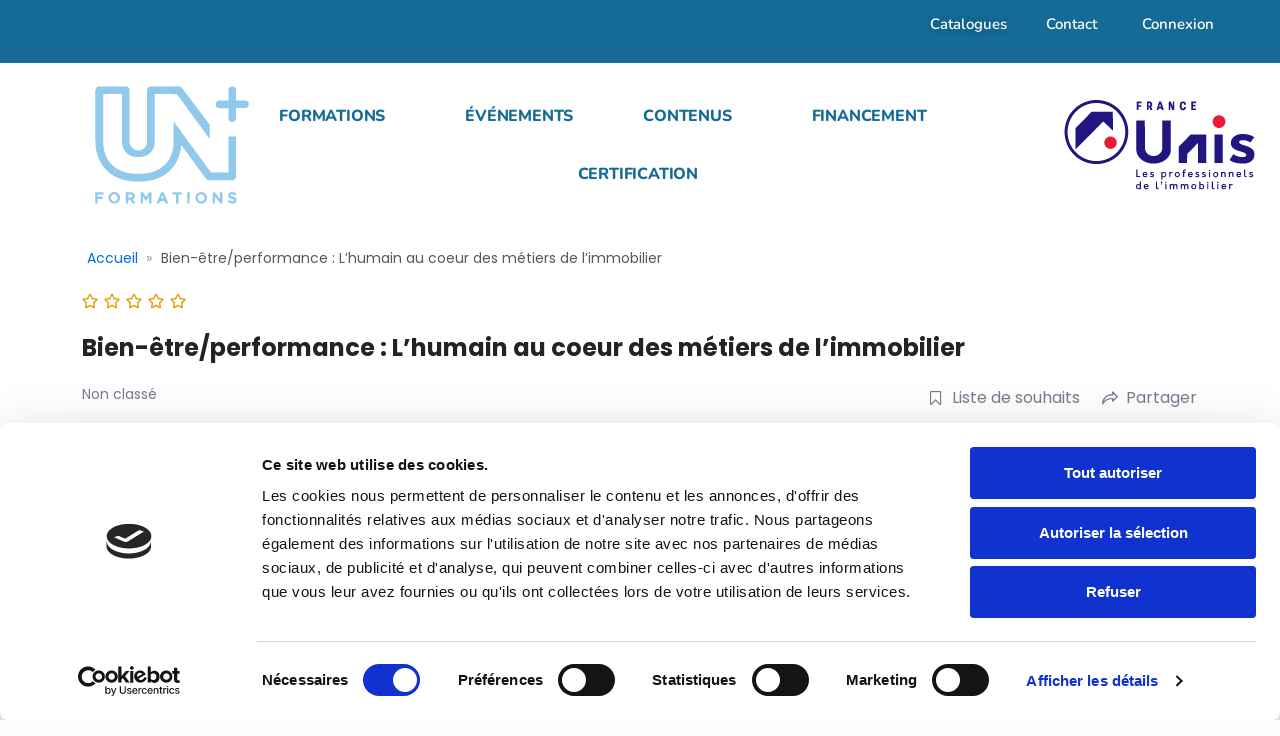

--- FILE ---
content_type: text/html; charset=UTF-8
request_url: https://unplusformations.immo/courses/bien-etre-performance-l-humain-au-coeur-des-metiers-de-l-immobilier/
body_size: 41651
content:
<!DOCTYPE html>
<html lang="fr-FR">
<head>
	<meta charset="UTF-8" />
	<meta name="viewport" content="width=device-width, initial-scale=1" />
	<link rel="profile" href="http://gmpg.org/xfn/11" />
	<link rel="pingback" href="https://unplusformations.immo/xmlrpc.php" />
	<script type="text/javascript" data-cookieconsent="ignore">
	window.dataLayer = window.dataLayer || [];

	function gtag() {
		dataLayer.push(arguments);
	}

	gtag("consent", "default", {
		ad_personalization: "denied",
		ad_storage: "denied",
		ad_user_data: "denied",
		analytics_storage: "denied",
		functionality_storage: "denied",
		personalization_storage: "denied",
		security_storage: "granted",
		wait_for_update: 500,
	});
	gtag("set", "ads_data_redaction", true);
	</script>
<script type="text/javascript"
		id="Cookiebot"
		src="https://consent.cookiebot.com/uc.js"
		data-implementation="wp"
		data-cbid="68baed39-3157-4442-b44b-8a428f4bbc6d"
						data-culture="FR"
				data-blockingmode="auto"
	></script>
<title>Bien-être/performance : L’humain au coeur des métiers de l’immobilier &#8211; UN+ Formations</title>
<meta name='robots' content='max-image-preview:large' />
<script async type="application/javascript" src="https://unplusformations.immo/wp-content/plugins/baqend/js/speed-kit-install.js"></script><meta name="keywords" content="Formations immobilière"/>
<meta name="description" content="FORMATIONS POUR TOUS LES PROFESSIONNELS DE L’IMMOBILIER"/>
<meta property="og:image" content="https://unplusformations.immo/wp-content/uploads/2022/05/Logo-UN-FORMATIONS-bleu-sur-blanc.png"/>
<meta property="og:url" content="https://unplusformations.immo/courses/bien-etre-performance-l-humain-au-coeur-des-metiers-de-l-immobilier/"/>
<meta property="og:type" content="article"/>
<meta property="og:title" content="Bien-être/performance : L’humain au coeur des métiers de l’immobilier"/>
<meta property="og:description" content="&#8211; Constats sur la réalité &#8211; Les pistes d’actions &#8211; Regard sur l’avenir d’une intervenante en situation de crise"/>
<link rel="alternate" hreflang="fr-FR" href="https://unplusformations.immo/courses/bien-etre-performance-l-humain-au-coeur-des-metiers-de-l-immobilier/"/>
<meta name="format-detection" content="telephone=no">
<meta name="viewport" content="width=device-width, initial-scale=1, maximum-scale=1" />
<link rel="shortcut icon" href="https://unplusformations.immo/wp-content/uploads/2022/05/Logo-UN-FORMATIONS-bleu-sur-blanc.png" type="image/x-icon" />
<meta name="theme-color" content="#ffffff" media="(prefers-color-scheme: light)">
<meta name="theme-color" content="#ffffff" media="(prefers-color-scheme: dark)">
<link rel='dns-prefetch' href='//fonts.googleapis.com' />
<link rel='dns-prefetch' href='//use.fontawesome.com' />
<link rel="alternate" type="application/rss+xml" title="UN+ Formations &raquo; Flux" href="https://unplusformations.immo/feed/" />
<link rel="alternate" type="application/rss+xml" title="UN+ Formations &raquo; Flux des commentaires" href="https://unplusformations.immo/comments/feed/" />
<link rel="alternate" title="oEmbed (JSON)" type="application/json+oembed" href="https://unplusformations.immo/wp-json/oembed/1.0/embed?url=https%3A%2F%2Funplusformations.immo%2Fcourses%2Fbien-etre-performance-l-humain-au-coeur-des-metiers-de-l-immobilier%2F" />
<link rel="alternate" title="oEmbed (XML)" type="text/xml+oembed" href="https://unplusformations.immo/wp-json/oembed/1.0/embed?url=https%3A%2F%2Funplusformations.immo%2Fcourses%2Fbien-etre-performance-l-humain-au-coeur-des-metiers-de-l-immobilier%2F&#038;format=xml" />
<style id='wp-img-auto-sizes-contain-inline-css' type='text/css'>
img:is([sizes=auto i],[sizes^="auto," i]){contain-intrinsic-size:3000px 1500px}
/*# sourceURL=wp-img-auto-sizes-contain-inline-css */
</style>
<link rel='stylesheet' id='grassblade-css' href='https://unplusformations.immo/wp-content/plugins/grassblade/css/styles.css?ver=6.2.13' type='text/css' media='all' />
<link rel='stylesheet' id='grassblade-frontend-css' href='https://unplusformations.immo/wp-content/plugins/grassblade/css/frontend-styles.css?ver=6.2.13' type='text/css' media='all' />
<link rel='stylesheet' id='hfe-widgets-style-css' href='https://unplusformations.immo/wp-content/plugins/header-footer-elementor/inc/widgets-css/frontend.css?ver=2.8.1' type='text/css' media='all' />
<link rel='stylesheet' id='hfe-woo-product-grid-css' href='https://unplusformations.immo/wp-content/plugins/header-footer-elementor/inc/widgets-css/woo-products.css?ver=2.8.1' type='text/css' media='all' />
<style id='wp-emoji-styles-inline-css' type='text/css'>

	img.wp-smiley, img.emoji {
		display: inline !important;
		border: none !important;
		box-shadow: none !important;
		height: 1em !important;
		width: 1em !important;
		margin: 0 0.07em !important;
		vertical-align: -0.1em !important;
		background: none !important;
		padding: 0 !important;
	}
/*# sourceURL=wp-emoji-styles-inline-css */
</style>
<link rel='stylesheet' id='wp-block-library-css' href='https://unplusformations.immo/wp-includes/css/dist/block-library/style.min.css?ver=6.9' type='text/css' media='all' />
<style id='classic-theme-styles-inline-css' type='text/css'>
/*! This file is auto-generated */
.wp-block-button__link{color:#fff;background-color:#32373c;border-radius:9999px;box-shadow:none;text-decoration:none;padding:calc(.667em + 2px) calc(1.333em + 2px);font-size:1.125em}.wp-block-file__button{background:#32373c;color:#fff;text-decoration:none}
/*# sourceURL=/wp-includes/css/classic-themes.min.css */
</style>
<style id='font-awesome-svg-styles-default-inline-css' type='text/css'>
.svg-inline--fa {
  display: inline-block;
  height: 1em;
  overflow: visible;
  vertical-align: -.125em;
}
/*# sourceURL=font-awesome-svg-styles-default-inline-css */
</style>
<link rel='stylesheet' id='font-awesome-svg-styles-css' href='https://unplusformations.immo/wp-content/uploads/font-awesome/v6.4.0/css/svg-with-js.css' type='text/css' media='all' />
<style id='font-awesome-svg-styles-inline-css' type='text/css'>
   .wp-block-font-awesome-icon svg::before,
   .wp-rich-text-font-awesome-icon svg::before {content: unset;}
/*# sourceURL=font-awesome-svg-styles-inline-css */
</style>
<style id='global-styles-inline-css' type='text/css'>
:root{--wp--preset--aspect-ratio--square: 1;--wp--preset--aspect-ratio--4-3: 4/3;--wp--preset--aspect-ratio--3-4: 3/4;--wp--preset--aspect-ratio--3-2: 3/2;--wp--preset--aspect-ratio--2-3: 2/3;--wp--preset--aspect-ratio--16-9: 16/9;--wp--preset--aspect-ratio--9-16: 9/16;--wp--preset--color--black: #000000;--wp--preset--color--cyan-bluish-gray: #abb8c3;--wp--preset--color--white: #ffffff;--wp--preset--color--pale-pink: #f78da7;--wp--preset--color--vivid-red: #cf2e2e;--wp--preset--color--luminous-vivid-orange: #ff6900;--wp--preset--color--luminous-vivid-amber: #fcb900;--wp--preset--color--light-green-cyan: #7bdcb5;--wp--preset--color--vivid-green-cyan: #00d084;--wp--preset--color--pale-cyan-blue: #8ed1fc;--wp--preset--color--vivid-cyan-blue: #0693e3;--wp--preset--color--vivid-purple: #9b51e0;--wp--preset--gradient--vivid-cyan-blue-to-vivid-purple: linear-gradient(135deg,rgb(6,147,227) 0%,rgb(155,81,224) 100%);--wp--preset--gradient--light-green-cyan-to-vivid-green-cyan: linear-gradient(135deg,rgb(122,220,180) 0%,rgb(0,208,130) 100%);--wp--preset--gradient--luminous-vivid-amber-to-luminous-vivid-orange: linear-gradient(135deg,rgb(252,185,0) 0%,rgb(255,105,0) 100%);--wp--preset--gradient--luminous-vivid-orange-to-vivid-red: linear-gradient(135deg,rgb(255,105,0) 0%,rgb(207,46,46) 100%);--wp--preset--gradient--very-light-gray-to-cyan-bluish-gray: linear-gradient(135deg,rgb(238,238,238) 0%,rgb(169,184,195) 100%);--wp--preset--gradient--cool-to-warm-spectrum: linear-gradient(135deg,rgb(74,234,220) 0%,rgb(151,120,209) 20%,rgb(207,42,186) 40%,rgb(238,44,130) 60%,rgb(251,105,98) 80%,rgb(254,248,76) 100%);--wp--preset--gradient--blush-light-purple: linear-gradient(135deg,rgb(255,206,236) 0%,rgb(152,150,240) 100%);--wp--preset--gradient--blush-bordeaux: linear-gradient(135deg,rgb(254,205,165) 0%,rgb(254,45,45) 50%,rgb(107,0,62) 100%);--wp--preset--gradient--luminous-dusk: linear-gradient(135deg,rgb(255,203,112) 0%,rgb(199,81,192) 50%,rgb(65,88,208) 100%);--wp--preset--gradient--pale-ocean: linear-gradient(135deg,rgb(255,245,203) 0%,rgb(182,227,212) 50%,rgb(51,167,181) 100%);--wp--preset--gradient--electric-grass: linear-gradient(135deg,rgb(202,248,128) 0%,rgb(113,206,126) 100%);--wp--preset--gradient--midnight: linear-gradient(135deg,rgb(2,3,129) 0%,rgb(40,116,252) 100%);--wp--preset--font-size--small: 13px;--wp--preset--font-size--medium: 20px;--wp--preset--font-size--large: 36px;--wp--preset--font-size--x-large: 42px;--wp--preset--spacing--20: 0.44rem;--wp--preset--spacing--30: 0.67rem;--wp--preset--spacing--40: 1rem;--wp--preset--spacing--50: 1.5rem;--wp--preset--spacing--60: 2.25rem;--wp--preset--spacing--70: 3.38rem;--wp--preset--spacing--80: 5.06rem;--wp--preset--shadow--natural: 6px 6px 9px rgba(0, 0, 0, 0.2);--wp--preset--shadow--deep: 12px 12px 50px rgba(0, 0, 0, 0.4);--wp--preset--shadow--sharp: 6px 6px 0px rgba(0, 0, 0, 0.2);--wp--preset--shadow--outlined: 6px 6px 0px -3px rgb(255, 255, 255), 6px 6px rgb(0, 0, 0);--wp--preset--shadow--crisp: 6px 6px 0px rgb(0, 0, 0);}:where(.is-layout-flex){gap: 0.5em;}:where(.is-layout-grid){gap: 0.5em;}body .is-layout-flex{display: flex;}.is-layout-flex{flex-wrap: wrap;align-items: center;}.is-layout-flex > :is(*, div){margin: 0;}body .is-layout-grid{display: grid;}.is-layout-grid > :is(*, div){margin: 0;}:where(.wp-block-columns.is-layout-flex){gap: 2em;}:where(.wp-block-columns.is-layout-grid){gap: 2em;}:where(.wp-block-post-template.is-layout-flex){gap: 1.25em;}:where(.wp-block-post-template.is-layout-grid){gap: 1.25em;}.has-black-color{color: var(--wp--preset--color--black) !important;}.has-cyan-bluish-gray-color{color: var(--wp--preset--color--cyan-bluish-gray) !important;}.has-white-color{color: var(--wp--preset--color--white) !important;}.has-pale-pink-color{color: var(--wp--preset--color--pale-pink) !important;}.has-vivid-red-color{color: var(--wp--preset--color--vivid-red) !important;}.has-luminous-vivid-orange-color{color: var(--wp--preset--color--luminous-vivid-orange) !important;}.has-luminous-vivid-amber-color{color: var(--wp--preset--color--luminous-vivid-amber) !important;}.has-light-green-cyan-color{color: var(--wp--preset--color--light-green-cyan) !important;}.has-vivid-green-cyan-color{color: var(--wp--preset--color--vivid-green-cyan) !important;}.has-pale-cyan-blue-color{color: var(--wp--preset--color--pale-cyan-blue) !important;}.has-vivid-cyan-blue-color{color: var(--wp--preset--color--vivid-cyan-blue) !important;}.has-vivid-purple-color{color: var(--wp--preset--color--vivid-purple) !important;}.has-black-background-color{background-color: var(--wp--preset--color--black) !important;}.has-cyan-bluish-gray-background-color{background-color: var(--wp--preset--color--cyan-bluish-gray) !important;}.has-white-background-color{background-color: var(--wp--preset--color--white) !important;}.has-pale-pink-background-color{background-color: var(--wp--preset--color--pale-pink) !important;}.has-vivid-red-background-color{background-color: var(--wp--preset--color--vivid-red) !important;}.has-luminous-vivid-orange-background-color{background-color: var(--wp--preset--color--luminous-vivid-orange) !important;}.has-luminous-vivid-amber-background-color{background-color: var(--wp--preset--color--luminous-vivid-amber) !important;}.has-light-green-cyan-background-color{background-color: var(--wp--preset--color--light-green-cyan) !important;}.has-vivid-green-cyan-background-color{background-color: var(--wp--preset--color--vivid-green-cyan) !important;}.has-pale-cyan-blue-background-color{background-color: var(--wp--preset--color--pale-cyan-blue) !important;}.has-vivid-cyan-blue-background-color{background-color: var(--wp--preset--color--vivid-cyan-blue) !important;}.has-vivid-purple-background-color{background-color: var(--wp--preset--color--vivid-purple) !important;}.has-black-border-color{border-color: var(--wp--preset--color--black) !important;}.has-cyan-bluish-gray-border-color{border-color: var(--wp--preset--color--cyan-bluish-gray) !important;}.has-white-border-color{border-color: var(--wp--preset--color--white) !important;}.has-pale-pink-border-color{border-color: var(--wp--preset--color--pale-pink) !important;}.has-vivid-red-border-color{border-color: var(--wp--preset--color--vivid-red) !important;}.has-luminous-vivid-orange-border-color{border-color: var(--wp--preset--color--luminous-vivid-orange) !important;}.has-luminous-vivid-amber-border-color{border-color: var(--wp--preset--color--luminous-vivid-amber) !important;}.has-light-green-cyan-border-color{border-color: var(--wp--preset--color--light-green-cyan) !important;}.has-vivid-green-cyan-border-color{border-color: var(--wp--preset--color--vivid-green-cyan) !important;}.has-pale-cyan-blue-border-color{border-color: var(--wp--preset--color--pale-cyan-blue) !important;}.has-vivid-cyan-blue-border-color{border-color: var(--wp--preset--color--vivid-cyan-blue) !important;}.has-vivid-purple-border-color{border-color: var(--wp--preset--color--vivid-purple) !important;}.has-vivid-cyan-blue-to-vivid-purple-gradient-background{background: var(--wp--preset--gradient--vivid-cyan-blue-to-vivid-purple) !important;}.has-light-green-cyan-to-vivid-green-cyan-gradient-background{background: var(--wp--preset--gradient--light-green-cyan-to-vivid-green-cyan) !important;}.has-luminous-vivid-amber-to-luminous-vivid-orange-gradient-background{background: var(--wp--preset--gradient--luminous-vivid-amber-to-luminous-vivid-orange) !important;}.has-luminous-vivid-orange-to-vivid-red-gradient-background{background: var(--wp--preset--gradient--luminous-vivid-orange-to-vivid-red) !important;}.has-very-light-gray-to-cyan-bluish-gray-gradient-background{background: var(--wp--preset--gradient--very-light-gray-to-cyan-bluish-gray) !important;}.has-cool-to-warm-spectrum-gradient-background{background: var(--wp--preset--gradient--cool-to-warm-spectrum) !important;}.has-blush-light-purple-gradient-background{background: var(--wp--preset--gradient--blush-light-purple) !important;}.has-blush-bordeaux-gradient-background{background: var(--wp--preset--gradient--blush-bordeaux) !important;}.has-luminous-dusk-gradient-background{background: var(--wp--preset--gradient--luminous-dusk) !important;}.has-pale-ocean-gradient-background{background: var(--wp--preset--gradient--pale-ocean) !important;}.has-electric-grass-gradient-background{background: var(--wp--preset--gradient--electric-grass) !important;}.has-midnight-gradient-background{background: var(--wp--preset--gradient--midnight) !important;}.has-small-font-size{font-size: var(--wp--preset--font-size--small) !important;}.has-medium-font-size{font-size: var(--wp--preset--font-size--medium) !important;}.has-large-font-size{font-size: var(--wp--preset--font-size--large) !important;}.has-x-large-font-size{font-size: var(--wp--preset--font-size--x-large) !important;}
:where(.wp-block-post-template.is-layout-flex){gap: 1.25em;}:where(.wp-block-post-template.is-layout-grid){gap: 1.25em;}
:where(.wp-block-term-template.is-layout-flex){gap: 1.25em;}:where(.wp-block-term-template.is-layout-grid){gap: 1.25em;}
:where(.wp-block-columns.is-layout-flex){gap: 2em;}:where(.wp-block-columns.is-layout-grid){gap: 2em;}
:root :where(.wp-block-pullquote){font-size: 1.5em;line-height: 1.6;}
/*# sourceURL=global-styles-inline-css */
</style>
<link rel='stylesheet' id='afi-nunito-font-css' href='https://unplusformations.immo/wp-content/plugins/afi-fonctions/assets/css/fonts.css?ver=1.0.0' type='text/css' media='all' />
<link rel='stylesheet' id='bootstrap-css-css' href='https://unplusformations.immo/wp-content/plugins/afi-fonctions/vendor/twbs/bootstrap/dist/css/bootstrap.min.css?ver=5.1.0' type='text/css' media='all' />
<link rel='stylesheet' id='front_office_css-css' href='https://unplusformations.immo/wp-content/plugins/afi-fonctions/assets/css/front-office.css?ver=1.3.2' type='text/css' media='all' />
<link rel='stylesheet' id='select2-css-css' href='https://unplusformations.immo/wp-content/plugins/tutor/assets/packages/select2/select2.min.css?ver=4.0.5' type='text/css' media='all' />
<style id='select2-css-inline-css' type='text/css'>

            .select2-container {
                width: 314px !important; 
            }
            .select2-container--default .select2-selection--single {
                height: 38px; 
            }
/*# sourceURL=select2-css-inline-css */
</style>
<link rel='stylesheet' id='tutor-prism-css-css' href='https://unplusformations.immo/wp-content/plugins/tutor-pro/assets/lib/codesample/prism.css?ver=2.7.2' type='text/css' media='all' />
<link rel='stylesheet' id='tutor-pro-course-details-css' href='https://unplusformations.immo/wp-content/plugins/tutor-pro/assets/css/course-details.css?ver=2.7.2' type='text/css' media='all' />
<link rel='stylesheet' id='tutor-pro-front-css' href='https://unplusformations.immo/wp-content/plugins/tutor-pro/assets/css/front.css?ver=2.7.2' type='text/css' media='all' />
<link rel='stylesheet' id='tutor-icon-css' href='https://unplusformations.immo/wp-content/plugins/tutor/assets/css/tutor-icon.min.css?ver=2.7.2' type='text/css' media='all' />
<link rel='stylesheet' id='tutor-css' href='https://unplusformations.immo/wp-content/plugins/tutor/assets/css/tutor.min.css?ver=2.7.2' type='text/css' media='all' />
<link rel='stylesheet' id='tutor-plyr-css' href='https://unplusformations.immo/wp-content/plugins/tutor/assets/packages/plyr/plyr.css?ver=2.7.2' type='text/css' media='all' />
<link rel='stylesheet' id='tutor-frontend-css' href='https://unplusformations.immo/wp-content/plugins/tutor/assets/css/tutor-front.min.css?ver=2.7.2' type='text/css' media='all' />
<style id='tutor-frontend-inline-css' type='text/css'>
.mce-notification.mce-notification-error{display: none !important;}
:root{--tutor-color-primary:#3e64de;--tutor-color-primary-rgb:62, 100, 222;--tutor-color-primary-hover:#395bca;--tutor-color-primary-hover-rgb:57, 91, 202;--tutor-body-color:#212327;--tutor-body-color-rgb:33, 35, 39;--tutor-border-color:#cdcfd5;--tutor-border-color-rgb:205, 207, 213;--tutor-color-gray:#e3e5eb;--tutor-color-gray-rgb:227, 229, 235;}
/*# sourceURL=tutor-frontend-inline-css */
</style>
<link rel='stylesheet' id='tutor_zoom_timepicker_css-css' href='https://unplusformations.immo/wp-content/plugins/tutor-pro/addons/tutor-zoom/assets/css/jquery-ui-timepicker.css?ver=2.7.2' type='text/css' media='all' />
<link rel='stylesheet' id='tutor_zoom_common_css-css' href='https://unplusformations.immo/wp-content/plugins/tutor-pro/addons/tutor-zoom/assets/css/common.css?ver=2.7.2' type='text/css' media='all' />
<link rel='stylesheet' id='tutor_zoom_frontend_css-css' href='https://unplusformations.immo/wp-content/plugins/tutor-pro/addons/tutor-zoom/assets/css/frontend.css?ver=2.7.2' type='text/css' media='all' />
<link rel='stylesheet' id='woocommerce-layout-css' href='https://unplusformations.immo/wp-content/plugins/woocommerce/assets/css/woocommerce-layout.css?ver=10.4.3' type='text/css' media='all' />
<link rel='stylesheet' id='woocommerce-smallscreen-css' href='https://unplusformations.immo/wp-content/plugins/woocommerce/assets/css/woocommerce-smallscreen.css?ver=10.4.3' type='text/css' media='only screen and (max-width: 768px)' />
<link rel='stylesheet' id='woocommerce-general-css' href='https://unplusformations.immo/wp-content/plugins/woocommerce/assets/css/woocommerce.css?ver=10.4.3' type='text/css' media='all' />
<style id='woocommerce-inline-inline-css' type='text/css'>
.woocommerce form .form-row .required { visibility: visible; }
/*# sourceURL=woocommerce-inline-inline-css */
</style>
<link rel='stylesheet' id='hfe-style-css' href='https://unplusformations.immo/wp-content/plugins/header-footer-elementor/assets/css/header-footer-elementor.css?ver=2.8.1' type='text/css' media='all' />
<link rel='stylesheet' id='elementor-icons-css' href='https://unplusformations.immo/wp-content/plugins/elementor/assets/lib/eicons/css/elementor-icons.min.css?ver=5.45.0' type='text/css' media='all' />
<link rel='stylesheet' id='elementor-frontend-css' href='https://unplusformations.immo/wp-content/plugins/elementor/assets/css/frontend.min.css?ver=3.34.1' type='text/css' media='all' />
<link rel='stylesheet' id='elementor-post-4-css' href='https://unplusformations.immo/wp-content/uploads/elementor/css/post-4.css?ver=1768202032' type='text/css' media='all' />
<link rel='stylesheet' id='elementor-post-106-css' href='https://unplusformations.immo/wp-content/uploads/elementor/css/post-106.css?ver=1768202032' type='text/css' media='all' />
<link rel='stylesheet' id='elementor-post-535-css' href='https://unplusformations.immo/wp-content/uploads/elementor/css/post-535.css?ver=1768202032' type='text/css' media='all' />
<link rel='stylesheet' id='mfn-be-css' href='https://unplusformations.immo/wp-content/themes/betheme/css/be.css?ver=28.2.1' type='text/css' media='all' />
<link rel='stylesheet' id='mfn-animations-css' href='https://unplusformations.immo/wp-content/themes/betheme/assets/animations/animations.min.css?ver=28.2.1' type='text/css' media='all' />
<link rel='stylesheet' id='mfn-font-awesome-css' href='https://unplusformations.immo/wp-content/themes/betheme/fonts/fontawesome/fontawesome.css?ver=28.2.1' type='text/css' media='all' />
<link rel='stylesheet' id='mfn-responsive-css' href='https://unplusformations.immo/wp-content/themes/betheme/css/responsive.css?ver=28.2.1' type='text/css' media='all' />
<link rel='stylesheet' id='mfn-fonts-css' href='https://fonts.googleapis.com/css?family=Poppins%3A1%2C300%2C400%2C400italic%2C500%2C600%2C700%2C700italic&#038;display=swap&#038;ver=6.9' type='text/css' media='all' />
<link rel='stylesheet' id='mfn-swiper-css' href='https://unplusformations.immo/wp-content/themes/betheme/css/scripts/swiper.css?ver=28.2.1' type='text/css' media='' />
<link rel='stylesheet' id='mfn-woo-css' href='https://unplusformations.immo/wp-content/themes/betheme/css/woocommerce.css?ver=28.2.1' type='text/css' media='all' />
<link rel='stylesheet' id='font-awesome-official-css' href='https://use.fontawesome.com/releases/v6.4.0/css/all.css' type='text/css' media='all' integrity="sha384-iw3OoTErCYJJB9mCa8LNS2hbsQ7M3C0EpIsO/H5+EGAkPGc6rk+V8i04oW/K5xq0" crossorigin="anonymous" />
<link rel='stylesheet' id='custom-notifications-css' href='https://unplusformations.immo/wp-content/plugins/afi-fonctions/assets/css/notifications.css?ver=1.0.0' type='text/css' media='all' />
<link rel='stylesheet' id='afi-confirmation-modal-css' href='https://unplusformations.immo/wp-content/plugins/afi-fonctions/assets/css/confirmation-modal.css?ver=6.9' type='text/css' media='all' />
<link rel='stylesheet' id='hfe-elementor-icons-css' href='https://unplusformations.immo/wp-content/plugins/elementor/assets/lib/eicons/css/elementor-icons.min.css?ver=5.34.0' type='text/css' media='all' />
<link rel='stylesheet' id='hfe-icons-list-css' href='https://unplusformations.immo/wp-content/plugins/elementor/assets/css/widget-icon-list.min.css?ver=3.24.3' type='text/css' media='all' />
<link rel='stylesheet' id='hfe-social-icons-css' href='https://unplusformations.immo/wp-content/plugins/elementor/assets/css/widget-social-icons.min.css?ver=3.24.0' type='text/css' media='all' />
<link rel='stylesheet' id='hfe-social-share-icons-brands-css' href='https://unplusformations.immo/wp-content/plugins/elementor/assets/lib/font-awesome/css/brands.css?ver=5.15.3' type='text/css' media='all' />
<link rel='stylesheet' id='hfe-social-share-icons-fontawesome-css' href='https://unplusformations.immo/wp-content/plugins/elementor/assets/lib/font-awesome/css/fontawesome.css?ver=5.15.3' type='text/css' media='all' />
<link rel='stylesheet' id='hfe-nav-menu-icons-css' href='https://unplusformations.immo/wp-content/plugins/elementor/assets/lib/font-awesome/css/solid.css?ver=5.15.3' type='text/css' media='all' />
<style id='mfn-dynamic-inline-css' type='text/css'>
html{background-color:#FCFCFC}#Wrapper,#Content,.mfn-popup .mfn-popup-content,.mfn-off-canvas-sidebar .mfn-off-canvas-content-wrapper,.mfn-cart-holder,.mfn-header-login,#Top_bar .search_wrapper,#Top_bar .top_bar_right .mfn-live-search-box,.column_livesearch .mfn-live-search-wrapper,.column_livesearch .mfn-live-search-box{background-color:#FCFCFC}.layout-boxed.mfn-bebuilder-header.mfn-ui #Wrapper .mfn-only-sample-content{background-color:#FCFCFC}body:not(.template-slider) #Header{min-height:70px}body.header-below:not(.template-slider) #Header{padding-top:70px}.has-search-overlay.search-overlay-opened #search-overlay{background-color:rgba(0,0,0,0.6)}.elementor-page.elementor-default #Content .the_content .section_wrapper{max-width:100%}.elementor-page.elementor-default #Content .section.the_content{width:100%}.elementor-page.elementor-default #Content .section_wrapper .the_content_wrapper{margin-left:0;margin-right:0;width:100%}body,span.date_label,.timeline_items li h3 span,input[type="date"],input[type="text"],input[type="password"],input[type="tel"],input[type="email"],input[type="url"],textarea,select,.offer_li .title h3,.mfn-menu-item-megamenu{font-family:"Poppins",-apple-system,BlinkMacSystemFont,"Segoe UI",Roboto,Oxygen-Sans,Ubuntu,Cantarell,"Helvetica Neue",sans-serif}.lead,.big{font-family:"Poppins",-apple-system,BlinkMacSystemFont,"Segoe UI",Roboto,Oxygen-Sans,Ubuntu,Cantarell,"Helvetica Neue",sans-serif}#menu > ul > li > a,#overlay-menu ul li a{font-family:"Poppins",-apple-system,BlinkMacSystemFont,"Segoe UI",Roboto,Oxygen-Sans,Ubuntu,Cantarell,"Helvetica Neue",sans-serif}#Subheader .title{font-family:"Poppins",-apple-system,BlinkMacSystemFont,"Segoe UI",Roboto,Oxygen-Sans,Ubuntu,Cantarell,"Helvetica Neue",sans-serif}h1,h2,h3,h4,.text-logo #logo{font-family:"Poppins",-apple-system,BlinkMacSystemFont,"Segoe UI",Roboto,Oxygen-Sans,Ubuntu,Cantarell,"Helvetica Neue",sans-serif}h5,h6{font-family:"Poppins",-apple-system,BlinkMacSystemFont,"Segoe UI",Roboto,Oxygen-Sans,Ubuntu,Cantarell,"Helvetica Neue",sans-serif}blockquote{font-family:"Poppins",-apple-system,BlinkMacSystemFont,"Segoe UI",Roboto,Oxygen-Sans,Ubuntu,Cantarell,"Helvetica Neue",sans-serif}.chart_box .chart .num,.counter .desc_wrapper .number-wrapper,.how_it_works .image .number,.pricing-box .plan-header .price,.quick_fact .number-wrapper,.woocommerce .product div.entry-summary .price{font-family:"Poppins",-apple-system,BlinkMacSystemFont,"Segoe UI",Roboto,Oxygen-Sans,Ubuntu,Cantarell,"Helvetica Neue",sans-serif}body,.mfn-menu-item-megamenu{font-size:15px;line-height:28px;font-weight:400;letter-spacing:0px}.lead,.big{font-size:17px;line-height:30px;font-weight:400;letter-spacing:0px}#menu > ul > li > a,#overlay-menu ul li a{font-size:15px;font-weight:500;letter-spacing:0px}#overlay-menu ul li a{line-height:22.5px}#Subheader .title{font-size:50px;line-height:60px;font-weight:400;letter-spacing:0px}h1,.text-logo #logo{font-size:50px;line-height:60px;font-weight:500;letter-spacing:0px}h2{font-size:40px;line-height:50px;font-weight:500;letter-spacing:0px}h3,.woocommerce ul.products li.product h3,.woocommerce #customer_login h2{font-size:30px;line-height:40px;font-weight:400;letter-spacing:0px}h4,.woocommerce .woocommerce-order-details__title,.woocommerce .wc-bacs-bank-details-heading,.woocommerce .woocommerce-customer-details h2{font-size:20px;line-height:30px;font-weight:600;letter-spacing:0px}h5{font-size:18px;line-height:30px;font-weight:400;letter-spacing:0px}h6{font-size:15px;line-height:26px;font-weight:700;letter-spacing:0px}#Intro .intro-title{font-size:70px;line-height:70px;font-weight:400;letter-spacing:0px}@media only screen and (min-width:768px) and (max-width:959px){body,.mfn-menu-item-megamenu{font-size:13px;line-height:24px;font-weight:400;letter-spacing:0px}.lead,.big{font-size:14px;line-height:26px;font-weight:400;letter-spacing:0px}#menu > ul > li > a,#overlay-menu ul li a{font-size:13px;font-weight:500;letter-spacing:0px}#overlay-menu ul li a{line-height:19.5px}#Subheader .title{font-size:43px;line-height:51px;font-weight:400;letter-spacing:0px}h1,.text-logo #logo{font-size:43px;line-height:51px;font-weight:500;letter-spacing:0px}h2{font-size:34px;line-height:43px;font-weight:500;letter-spacing:0px}h3,.woocommerce ul.products li.product h3,.woocommerce #customer_login h2{font-size:26px;line-height:34px;font-weight:400;letter-spacing:0px}h4,.woocommerce .woocommerce-order-details__title,.woocommerce .wc-bacs-bank-details-heading,.woocommerce .woocommerce-customer-details h2{font-size:17px;line-height:26px;font-weight:600;letter-spacing:0px}h5{font-size:15px;line-height:26px;font-weight:400;letter-spacing:0px}h6{font-size:13px;line-height:22px;font-weight:700;letter-spacing:0px}#Intro .intro-title{font-size:60px;line-height:60px;font-weight:400;letter-spacing:0px}blockquote{font-size:15px}.chart_box .chart .num{font-size:45px;line-height:45px}.counter .desc_wrapper .number-wrapper{font-size:45px;line-height:45px}.counter .desc_wrapper .title{font-size:14px;line-height:18px}.faq .question .title{font-size:14px}.fancy_heading .title{font-size:38px;line-height:38px}.offer .offer_li .desc_wrapper .title h3{font-size:32px;line-height:32px}.offer_thumb_ul li.offer_thumb_li .desc_wrapper .title h3{font-size:32px;line-height:32px}.pricing-box .plan-header h2{font-size:27px;line-height:27px}.pricing-box .plan-header .price > span{font-size:40px;line-height:40px}.pricing-box .plan-header .price sup.currency{font-size:18px;line-height:18px}.pricing-box .plan-header .price sup.period{font-size:14px;line-height:14px}.quick_fact .number-wrapper{font-size:80px;line-height:80px}.trailer_box .desc h2{font-size:27px;line-height:27px}.widget > h3{font-size:17px;line-height:20px}}@media only screen and (min-width:480px) and (max-width:767px){body,.mfn-menu-item-megamenu{font-size:13px;line-height:21px;font-weight:400;letter-spacing:0px}.lead,.big{font-size:13px;line-height:23px;font-weight:400;letter-spacing:0px}#menu > ul > li > a,#overlay-menu ul li a{font-size:13px;font-weight:500;letter-spacing:0px}#overlay-menu ul li a{line-height:19.5px}#Subheader .title{font-size:38px;line-height:45px;font-weight:400;letter-spacing:0px}h1,.text-logo #logo{font-size:38px;line-height:45px;font-weight:500;letter-spacing:0px}h2{font-size:30px;line-height:38px;font-weight:500;letter-spacing:0px}h3,.woocommerce ul.products li.product h3,.woocommerce #customer_login h2{font-size:23px;line-height:30px;font-weight:400;letter-spacing:0px}h4,.woocommerce .woocommerce-order-details__title,.woocommerce .wc-bacs-bank-details-heading,.woocommerce .woocommerce-customer-details h2{font-size:15px;line-height:23px;font-weight:600;letter-spacing:0px}h5{font-size:14px;line-height:23px;font-weight:400;letter-spacing:0px}h6{font-size:13px;line-height:20px;font-weight:700;letter-spacing:0px}#Intro .intro-title{font-size:53px;line-height:53px;font-weight:400;letter-spacing:0px}blockquote{font-size:14px}.chart_box .chart .num{font-size:40px;line-height:40px}.counter .desc_wrapper .number-wrapper{font-size:40px;line-height:40px}.counter .desc_wrapper .title{font-size:13px;line-height:16px}.faq .question .title{font-size:13px}.fancy_heading .title{font-size:34px;line-height:34px}.offer .offer_li .desc_wrapper .title h3{font-size:28px;line-height:28px}.offer_thumb_ul li.offer_thumb_li .desc_wrapper .title h3{font-size:28px;line-height:28px}.pricing-box .plan-header h2{font-size:24px;line-height:24px}.pricing-box .plan-header .price > span{font-size:34px;line-height:34px}.pricing-box .plan-header .price sup.currency{font-size:16px;line-height:16px}.pricing-box .plan-header .price sup.period{font-size:13px;line-height:13px}.quick_fact .number-wrapper{font-size:70px;line-height:70px}.trailer_box .desc h2{font-size:24px;line-height:24px}.widget > h3{font-size:16px;line-height:19px}}@media only screen and (max-width:479px){body,.mfn-menu-item-megamenu{font-size:13px;line-height:19px;font-weight:400;letter-spacing:0px}.lead,.big{font-size:13px;line-height:19px;font-weight:400;letter-spacing:0px}#menu > ul > li > a,#overlay-menu ul li a{font-size:13px;font-weight:500;letter-spacing:0px}#overlay-menu ul li a{line-height:19.5px}#Subheader .title{font-size:30px;line-height:36px;font-weight:400;letter-spacing:0px}h1,.text-logo #logo{font-size:30px;line-height:36px;font-weight:500;letter-spacing:0px}h2{font-size:24px;line-height:30px;font-weight:500;letter-spacing:0px}h3,.woocommerce ul.products li.product h3,.woocommerce #customer_login h2{font-size:18px;line-height:24px;font-weight:400;letter-spacing:0px}h4,.woocommerce .woocommerce-order-details__title,.woocommerce .wc-bacs-bank-details-heading,.woocommerce .woocommerce-customer-details h2{font-size:13px;line-height:19px;font-weight:600;letter-spacing:0px}h5{font-size:13px;line-height:19px;font-weight:400;letter-spacing:0px}h6{font-size:13px;line-height:19px;font-weight:700;letter-spacing:0px}#Intro .intro-title{font-size:42px;line-height:42px;font-weight:400;letter-spacing:0px}blockquote{font-size:13px}.chart_box .chart .num{font-size:35px;line-height:35px}.counter .desc_wrapper .number-wrapper{font-size:35px;line-height:35px}.counter .desc_wrapper .title{font-size:13px;line-height:26px}.faq .question .title{font-size:13px}.fancy_heading .title{font-size:30px;line-height:30px}.offer .offer_li .desc_wrapper .title h3{font-size:26px;line-height:26px}.offer_thumb_ul li.offer_thumb_li .desc_wrapper .title h3{font-size:26px;line-height:26px}.pricing-box .plan-header h2{font-size:21px;line-height:21px}.pricing-box .plan-header .price > span{font-size:32px;line-height:32px}.pricing-box .plan-header .price sup.currency{font-size:14px;line-height:14px}.pricing-box .plan-header .price sup.period{font-size:13px;line-height:13px}.quick_fact .number-wrapper{font-size:60px;line-height:60px}.trailer_box .desc h2{font-size:21px;line-height:21px}.widget > h3{font-size:15px;line-height:18px}}.with_aside .sidebar.columns{width:23%}.with_aside .sections_group{width:77%}.aside_both .sidebar.columns{width:18%}.aside_both .sidebar.sidebar-1{margin-left:-82%}.aside_both .sections_group{width:64%;margin-left:18%}@media only screen and (min-width:1240px){#Wrapper,.with_aside .content_wrapper{max-width:1240px}body.layout-boxed.mfn-header-scrolled .mfn-header-tmpl.mfn-sticky-layout-width{max-width:1240px;left:0;right:0;margin-left:auto;margin-right:auto}body.layout-boxed:not(.mfn-header-scrolled) .mfn-header-tmpl.mfn-header-layout-width,body.layout-boxed .mfn-header-tmpl.mfn-header-layout-width:not(.mfn-hasSticky){max-width:1240px;left:0;right:0;margin-left:auto;margin-right:auto}body.layout-boxed.mfn-bebuilder-header.mfn-ui .mfn-only-sample-content{max-width:1240px;margin-left:auto;margin-right:auto}.section_wrapper,.container{max-width:1220px}.layout-boxed.header-boxed #Top_bar.is-sticky{max-width:1240px}}@media only screen and (max-width:767px){#Wrapper{max-width:calc(100% - 67px)}.content_wrapper .section_wrapper,.container,.four.columns .widget-area{max-width:550px !important;padding-left:33px;padding-right:33px}}body{--mfn-button-font-family:inherit;--mfn-button-font-size:15px;--mfn-button-font-weight:400;--mfn-button-font-style:inherit;--mfn-button-letter-spacing:0px;--mfn-button-padding:16px 20px 16px 20px;--mfn-button-border-width:0;--mfn-button-border-radius:5px 5px 5px 5px;--mfn-button-gap:10px;--mfn-button-transition:0.2s;--mfn-button-color:#ffffff;--mfn-button-color-hover:#ffffff;--mfn-button-bg:#3d64df;--mfn-button-bg-hover:#3a5bca;--mfn-button-border-color:transparent;--mfn-button-border-color-hover:transparent;--mfn-button-icon-color:#1e73be;--mfn-button-icon-color-hover:#ffffff;--mfn-button-box-shadow:unset;--mfn-button-theme-color:#ffffff;--mfn-button-theme-color-hover:#ffffff;--mfn-button-theme-bg:#3d64df;--mfn-button-theme-bg-hover:#3a5bca;--mfn-button-theme-border-color:transparent;--mfn-button-theme-border-color-hover:transparent;--mfn-button-theme-icon-color:#1e73be;--mfn-button-theme-icon-color-hover:#ffffff;--mfn-button-theme-box-shadow:unset;--mfn-button-shop-color:#ffffff;--mfn-button-shop-color-hover:#ffffff;--mfn-button-shop-bg:#0089f7;--mfn-button-shop-bg-hover:#005ca8;--mfn-button-shop-border-color:transparent;--mfn-button-shop-border-color-hover:transparent;--mfn-button-shop-icon-color:#626262;--mfn-button-shop-icon-color-hover:#626262;--mfn-button-shop-box-shadow:unset;--mfn-button-action-color:#ffffff;--mfn-button-action-color-hover:#ffffff;--mfn-button-action-bg:#0089f7;--mfn-button-action-bg-hover:#005ca8;--mfn-button-action-border-color:transparent;--mfn-button-action-border-color-hover:transparent;--mfn-button-action-icon-color:#626262;--mfn-button-action-icon-color-hover:#626262;--mfn-button-action-box-shadow:unset;--mfn-product-list-gallery-slider-arrow-bg:#fff;--mfn-product-list-gallery-slider-arrow-bg-hover:#fff;--mfn-product-list-gallery-slider-arrow-color:#000;--mfn-product-list-gallery-slider-arrow-color-hover:#000;--mfn-product-list-gallery-slider-dots-bg:rgba(0,0,0,0.3);--mfn-product-list-gallery-slider-dots-bg-active:#000;--mfn-product-list-gallery-slider-padination-bg:transparent;--mfn-product-list-gallery-slider-dots-size:8px;--mfn-product-list-gallery-slider-nav-border-radius:0px;--mfn-product-list-gallery-slider-nav-offset:0px;--mfn-product-list-gallery-slider-dots-gap:5px}@media only screen and (max-width:959px){body{}}@media only screen and (max-width:768px){body{}}.mfn-cookies,.mfn-cookies-reopen{--mfn-gdpr2-container-text-color:#626262;--mfn-gdpr2-container-strong-color:#07070a;--mfn-gdpr2-container-bg:#ffffff;--mfn-gdpr2-container-overlay:rgba(25,37,48,0.6);--mfn-gdpr2-details-box-bg:#fbfbfb;--mfn-gdpr2-details-switch-bg:#00032a;--mfn-gdpr2-details-switch-bg-active:#5acb65;--mfn-gdpr2-tabs-text-color:#07070a;--mfn-gdpr2-tabs-text-color-active:#0089f7;--mfn-gdpr2-tabs-border:rgba(8,8,14,0.1);--mfn-gdpr2-buttons-box-bg:#fbfbfb;--mfn-gdpr2-reopen-background:#fff;--mfn-gdpr2-reopen-color:#222}#Top_bar #logo,.header-fixed #Top_bar #logo,.header-plain #Top_bar #logo,.header-transparent #Top_bar #logo{height:60px;line-height:60px;padding:15px 0}.logo-overflow #Top_bar:not(.is-sticky) .logo{height:90px}#Top_bar .menu > li > a{padding:15px 0}.menu-highlight:not(.header-creative) #Top_bar .menu > li > a{margin:20px 0}.header-plain:not(.menu-highlight) #Top_bar .menu > li > a span:not(.description){line-height:90px}.header-fixed #Top_bar .menu > li > a{padding:30px 0}@media only screen and (max-width:767px){.mobile-header-mini #Top_bar #logo{height:50px!important;line-height:50px!important;margin:5px 0}}#Top_bar #logo img.svg{width:100px}.image_frame,.wp-caption{border-width:0px}.alert{border-radius:0px}#Top_bar .top_bar_right .top-bar-right-input input{width:200px}.mfn-live-search-box .mfn-live-search-list{max-height:300px}#Side_slide{right:-250px;width:250px}#Side_slide.left{left:-250px}.blog-teaser li .desc-wrapper .desc{background-position-y:-1px}.mfn-free-delivery-info{--mfn-free-delivery-bar:#0089F7;--mfn-free-delivery-bg:rgba(0,0,0,0.1);--mfn-free-delivery-achieved:#0089F7}#back_to_top i{color:#65666C}.mfn-product-list-gallery-slider .mfn-product-list-gallery-slider-arrow{display:flex}@media only screen and ( max-width:767px ){}@media only screen and (min-width:1240px){body:not(.header-simple) #Top_bar #menu{display:block!important}.tr-menu #Top_bar #menu{background:none!important}#Top_bar .menu > li > ul.mfn-megamenu > li{float:left}#Top_bar .menu > li > ul.mfn-megamenu > li.mfn-megamenu-cols-1{width:100%}#Top_bar .menu > li > ul.mfn-megamenu > li.mfn-megamenu-cols-2{width:50%}#Top_bar .menu > li > ul.mfn-megamenu > li.mfn-megamenu-cols-3{width:33.33%}#Top_bar .menu > li > ul.mfn-megamenu > li.mfn-megamenu-cols-4{width:25%}#Top_bar .menu > li > ul.mfn-megamenu > li.mfn-megamenu-cols-5{width:20%}#Top_bar .menu > li > ul.mfn-megamenu > li.mfn-megamenu-cols-6{width:16.66%}#Top_bar .menu > li > ul.mfn-megamenu > li > ul{display:block!important;position:inherit;left:auto;top:auto;border-width:0 1px 0 0}#Top_bar .menu > li > ul.mfn-megamenu > li:last-child > ul{border:0}#Top_bar .menu > li > ul.mfn-megamenu > li > ul li{width:auto}#Top_bar .menu > li > ul.mfn-megamenu a.mfn-megamenu-title{text-transform:uppercase;font-weight:400;background:none}#Top_bar .menu > li > ul.mfn-megamenu a .menu-arrow{display:none}.menuo-right #Top_bar .menu > li > ul.mfn-megamenu{left:0;width:98%!important;margin:0 1%;padding:20px 0}.menuo-right #Top_bar .menu > li > ul.mfn-megamenu-bg{box-sizing:border-box}#Top_bar .menu > li > ul.mfn-megamenu-bg{padding:20px 166px 20px 20px;background-repeat:no-repeat;background-position:right bottom}.rtl #Top_bar .menu > li > ul.mfn-megamenu-bg{padding-left:166px;padding-right:20px;background-position:left bottom}#Top_bar .menu > li > ul.mfn-megamenu-bg > li{background:none}#Top_bar .menu > li > ul.mfn-megamenu-bg > li a{border:none}#Top_bar .menu > li > ul.mfn-megamenu-bg > li > ul{background:none!important;-webkit-box-shadow:0 0 0 0;-moz-box-shadow:0 0 0 0;box-shadow:0 0 0 0}.mm-vertical #Top_bar .container{position:relative}.mm-vertical #Top_bar .top_bar_left{position:static}.mm-vertical #Top_bar .menu > li ul{box-shadow:0 0 0 0 transparent!important;background-image:none}.mm-vertical #Top_bar .menu > li > ul.mfn-megamenu{padding:20px 0}.mm-vertical.header-plain #Top_bar .menu > li > ul.mfn-megamenu{width:100%!important;margin:0}.mm-vertical #Top_bar .menu > li > ul.mfn-megamenu > li{display:table-cell;float:none!important;width:10%;padding:0 15px;border-right:1px solid rgba(0,0,0,0.05)}.mm-vertical #Top_bar .menu > li > ul.mfn-megamenu > li:last-child{border-right-width:0}.mm-vertical #Top_bar .menu > li > ul.mfn-megamenu > li.hide-border{border-right-width:0}.mm-vertical #Top_bar .menu > li > ul.mfn-megamenu > li a{border-bottom-width:0;padding:9px 15px;line-height:120%}.mm-vertical #Top_bar .menu > li > ul.mfn-megamenu a.mfn-megamenu-title{font-weight:700}.rtl .mm-vertical #Top_bar .menu > li > ul.mfn-megamenu > li:first-child{border-right-width:0}.rtl .mm-vertical #Top_bar .menu > li > ul.mfn-megamenu > li:last-child{border-right-width:1px}body.header-shop #Top_bar #menu{display:flex!important;background-color:transparent}.header-shop #Top_bar.is-sticky .top_bar_row_second{display:none}.header-plain:not(.menuo-right) #Header .top_bar_left{width:auto!important}.header-stack.header-center #Top_bar #menu{display:inline-block!important}.header-simple #Top_bar #menu{display:none;height:auto;width:300px;bottom:auto;top:100%;right:1px;position:absolute;margin:0}.header-simple #Header a.responsive-menu-toggle{display:block;right:10px}.header-simple #Top_bar #menu > ul{width:100%;float:left}.header-simple #Top_bar #menu ul li{width:100%;padding-bottom:0;border-right:0;position:relative}.header-simple #Top_bar #menu ul li a{padding:0 20px;margin:0;display:block;height:auto;line-height:normal;border:none}.header-simple #Top_bar #menu ul li a:not(.menu-toggle):after{display:none}.header-simple #Top_bar #menu ul li a span{border:none;line-height:44px;display:inline;padding:0}.header-simple #Top_bar #menu ul li.submenu .menu-toggle{display:block;position:absolute;right:0;top:0;width:44px;height:44px;line-height:44px;font-size:30px;font-weight:300;text-align:center;cursor:pointer;color:#444;opacity:0.33;transform:unset}.header-simple #Top_bar #menu ul li.submenu .menu-toggle:after{content:"+";position:static}.header-simple #Top_bar #menu ul li.hover > .menu-toggle:after{content:"-"}.header-simple #Top_bar #menu ul li.hover a{border-bottom:0}.header-simple #Top_bar #menu ul.mfn-megamenu li .menu-toggle{display:none}.header-simple #Top_bar #menu ul li ul{position:relative!important;left:0!important;top:0;padding:0;margin:0!important;width:auto!important;background-image:none}.header-simple #Top_bar #menu ul li ul li{width:100%!important;display:block;padding:0}.header-simple #Top_bar #menu ul li ul li a{padding:0 20px 0 30px}.header-simple #Top_bar #menu ul li ul li a .menu-arrow{display:none}.header-simple #Top_bar #menu ul li ul li a span{padding:0}.header-simple #Top_bar #menu ul li ul li a span:after{display:none!important}.header-simple #Top_bar .menu > li > ul.mfn-megamenu a.mfn-megamenu-title{text-transform:uppercase;font-weight:400}.header-simple #Top_bar .menu > li > ul.mfn-megamenu > li > ul{display:block!important;position:inherit;left:auto;top:auto}.header-simple #Top_bar #menu ul li ul li ul{border-left:0!important;padding:0;top:0}.header-simple #Top_bar #menu ul li ul li ul li a{padding:0 20px 0 40px}.rtl.header-simple #Top_bar #menu{left:1px;right:auto}.rtl.header-simple #Top_bar a.responsive-menu-toggle{left:10px;right:auto}.rtl.header-simple #Top_bar #menu ul li.submenu .menu-toggle{left:0;right:auto}.rtl.header-simple #Top_bar #menu ul li ul{left:auto!important;right:0!important}.rtl.header-simple #Top_bar #menu ul li ul li a{padding:0 30px 0 20px}.rtl.header-simple #Top_bar #menu ul li ul li ul li a{padding:0 40px 0 20px}.menu-highlight #Top_bar .menu > li{margin:0 2px}.menu-highlight:not(.header-creative) #Top_bar .menu > li > a{padding:0;-webkit-border-radius:5px;border-radius:5px}.menu-highlight #Top_bar .menu > li > a:after{display:none}.menu-highlight #Top_bar .menu > li > a span:not(.description){line-height:50px}.menu-highlight #Top_bar .menu > li > a span.description{display:none}.menu-highlight.header-stack #Top_bar .menu > li > a{margin:10px 0!important}.menu-highlight.header-stack #Top_bar .menu > li > a span:not(.description){line-height:40px}.menu-highlight.header-simple #Top_bar #menu ul li,.menu-highlight.header-creative #Top_bar #menu ul li{margin:0}.menu-highlight.header-simple #Top_bar #menu ul li > a,.menu-highlight.header-creative #Top_bar #menu ul li > a{-webkit-border-radius:0;border-radius:0}.menu-highlight:not(.header-fixed):not(.header-simple) #Top_bar.is-sticky .menu > li > a{margin:10px 0!important;padding:5px 0!important}.menu-highlight:not(.header-fixed):not(.header-simple) #Top_bar.is-sticky .menu > li > a span{line-height:30px!important}.header-modern.menu-highlight.menuo-right .menu_wrapper{margin-right:20px}.menu-line-below #Top_bar .menu > li > a:not(.menu-toggle):after{top:auto;bottom:-4px}.menu-line-below #Top_bar.is-sticky .menu > li > a:not(.menu-toggle):after{top:auto;bottom:-4px}.menu-line-below-80 #Top_bar:not(.is-sticky) .menu > li > a:not(.menu-toggle):after{height:4px;left:10%;top:50%;margin-top:20px;width:80%}.menu-line-below-80-1 #Top_bar:not(.is-sticky) .menu > li > a:not(.menu-toggle):after{height:1px;left:10%;top:50%;margin-top:20px;width:80%}.menu-link-color #Top_bar .menu > li > a:not(.menu-toggle):after{display:none!important}.menu-arrow-top #Top_bar .menu > li > a:after{background:none repeat scroll 0 0 rgba(0,0,0,0)!important;border-color:#ccc transparent transparent;border-style:solid;border-width:7px 7px 0;display:block;height:0;left:50%;margin-left:-7px;top:0!important;width:0}.menu-arrow-top #Top_bar.is-sticky .menu > li > a:after{top:0!important}.menu-arrow-bottom #Top_bar .menu > li > a:after{background:none!important;border-color:transparent transparent #ccc;border-style:solid;border-width:0 7px 7px;display:block;height:0;left:50%;margin-left:-7px;top:auto;bottom:0;width:0}.menu-arrow-bottom #Top_bar.is-sticky .menu > li > a:after{top:auto;bottom:0}.menuo-no-borders #Top_bar .menu > li > a span{border-width:0!important}.menuo-no-borders #Header_creative #Top_bar .menu > li > a span{border-bottom-width:0}.menuo-no-borders.header-plain #Top_bar a#header_cart,.menuo-no-borders.header-plain #Top_bar a#search_button,.menuo-no-borders.header-plain #Top_bar .wpml-languages,.menuo-no-borders.header-plain #Top_bar a.action_button{border-width:0}.menuo-right #Top_bar .menu_wrapper{float:right}.menuo-right.header-stack:not(.header-center) #Top_bar .menu_wrapper{margin-right:150px}body.header-creative{padding-left:50px}body.header-creative.header-open{padding-left:250px}body.error404,body.under-construction,body.elementor-maintenance-mode,body.template-blank,body.under-construction.header-rtl.header-creative.header-open{padding-left:0!important;padding-right:0!important}.header-creative.footer-fixed #Footer,.header-creative.footer-sliding #Footer,.header-creative.footer-stick #Footer.is-sticky{box-sizing:border-box;padding-left:50px}.header-open.footer-fixed #Footer,.header-open.footer-sliding #Footer,.header-creative.footer-stick #Footer.is-sticky{padding-left:250px}.header-rtl.header-creative.footer-fixed #Footer,.header-rtl.header-creative.footer-sliding #Footer,.header-rtl.header-creative.footer-stick #Footer.is-sticky{padding-left:0;padding-right:50px}.header-rtl.header-open.footer-fixed #Footer,.header-rtl.header-open.footer-sliding #Footer,.header-rtl.header-creative.footer-stick #Footer.is-sticky{padding-right:250px}#Header_creative{background-color:#fff;position:fixed;width:250px;height:100%;left:-200px;top:0;z-index:9002;-webkit-box-shadow:2px 0 4px 2px rgba(0,0,0,.15);box-shadow:2px 0 4px 2px rgba(0,0,0,.15)}#Header_creative .container{width:100%}#Header_creative .creative-wrapper{opacity:0;margin-right:50px}#Header_creative a.creative-menu-toggle{display:block;width:34px;height:34px;line-height:34px;font-size:22px;text-align:center;position:absolute;top:10px;right:8px;border-radius:3px}.admin-bar #Header_creative a.creative-menu-toggle{top:42px}#Header_creative #Top_bar{position:static;width:100%}#Header_creative #Top_bar .top_bar_left{width:100%!important;float:none}#Header_creative #Top_bar .logo{float:none;text-align:center;margin:15px 0}#Header_creative #Top_bar #menu{background-color:transparent}#Header_creative #Top_bar .menu_wrapper{float:none;margin:0 0 30px}#Header_creative #Top_bar .menu > li{width:100%;float:none;position:relative}#Header_creative #Top_bar .menu > li > a{padding:0;text-align:center}#Header_creative #Top_bar .menu > li > a:after{display:none}#Header_creative #Top_bar .menu > li > a span{border-right:0;border-bottom-width:1px;line-height:38px}#Header_creative #Top_bar .menu li ul{left:100%;right:auto;top:0;box-shadow:2px 2px 2px 0 rgba(0,0,0,0.03);-webkit-box-shadow:2px 2px 2px 0 rgba(0,0,0,0.03)}#Header_creative #Top_bar .menu > li > ul.mfn-megamenu{margin:0;width:700px!important}#Header_creative #Top_bar .menu > li > ul.mfn-megamenu > li > ul{left:0}#Header_creative #Top_bar .menu li ul li a{padding-top:9px;padding-bottom:8px}#Header_creative #Top_bar .menu li ul li ul{top:0}#Header_creative #Top_bar .menu > li > a span.description{display:block;font-size:13px;line-height:28px!important;clear:both}.menuo-arrows #Top_bar .menu > li.submenu > a > span:after{content:unset!important}#Header_creative #Top_bar .top_bar_right{width:100%!important;float:left;height:auto;margin-bottom:35px;text-align:center;padding:0 20px;top:0;-webkit-box-sizing:border-box;-moz-box-sizing:border-box;box-sizing:border-box}#Header_creative #Top_bar .top_bar_right:before{content:none}#Header_creative #Top_bar .top_bar_right .top_bar_right_wrapper{flex-wrap:wrap;justify-content:center}#Header_creative #Top_bar .top_bar_right .top-bar-right-icon,#Header_creative #Top_bar .top_bar_right .wpml-languages,#Header_creative #Top_bar .top_bar_right .top-bar-right-button,#Header_creative #Top_bar .top_bar_right .top-bar-right-input{min-height:30px;margin:5px}#Header_creative #Top_bar .search_wrapper{left:100%;top:auto}#Header_creative #Top_bar .banner_wrapper{display:block;text-align:center}#Header_creative #Top_bar .banner_wrapper img{max-width:100%;height:auto;display:inline-block}#Header_creative #Action_bar{display:none;position:absolute;bottom:0;top:auto;clear:both;padding:0 20px;box-sizing:border-box}#Header_creative #Action_bar .contact_details{width:100%;text-align:center;margin-bottom:20px}#Header_creative #Action_bar .contact_details li{padding:0}#Header_creative #Action_bar .social{float:none;text-align:center;padding:5px 0 15px}#Header_creative #Action_bar .social li{margin-bottom:2px}#Header_creative #Action_bar .social-menu{float:none;text-align:center}#Header_creative #Action_bar .social-menu li{border-color:rgba(0,0,0,.1)}#Header_creative .social li a{color:rgba(0,0,0,.5)}#Header_creative .social li a:hover{color:#000}#Header_creative .creative-social{position:absolute;bottom:10px;right:0;width:50px}#Header_creative .creative-social li{display:block;float:none;width:100%;text-align:center;margin-bottom:5px}.header-creative .fixed-nav.fixed-nav-prev{margin-left:50px}.header-creative.header-open .fixed-nav.fixed-nav-prev{margin-left:250px}.menuo-last #Header_creative #Top_bar .menu li.last ul{top:auto;bottom:0}.header-open #Header_creative{left:0}.header-open #Header_creative .creative-wrapper{opacity:1;margin:0!important}.header-open #Header_creative .creative-menu-toggle,.header-open #Header_creative .creative-social{display:none}.header-open #Header_creative #Action_bar{display:block}body.header-rtl.header-creative{padding-left:0;padding-right:50px}.header-rtl #Header_creative{left:auto;right:-200px}.header-rtl #Header_creative .creative-wrapper{margin-left:50px;margin-right:0}.header-rtl #Header_creative a.creative-menu-toggle{left:8px;right:auto}.header-rtl #Header_creative .creative-social{left:0;right:auto}.header-rtl #Footer #back_to_top.sticky{right:125px}.header-rtl #popup_contact{right:70px}.header-rtl #Header_creative #Top_bar .menu li ul{left:auto;right:100%}.header-rtl #Header_creative #Top_bar .search_wrapper{left:auto;right:100%}.header-rtl .fixed-nav.fixed-nav-prev{margin-left:0!important}.header-rtl .fixed-nav.fixed-nav-next{margin-right:50px}body.header-rtl.header-creative.header-open{padding-left:0;padding-right:250px!important}.header-rtl.header-open #Header_creative{left:auto;right:0}.header-rtl.header-open #Footer #back_to_top.sticky{right:325px}.header-rtl.header-open #popup_contact{right:270px}.header-rtl.header-open .fixed-nav.fixed-nav-next{margin-right:250px}#Header_creative.active{left:-1px}.header-rtl #Header_creative.active{left:auto;right:-1px}#Header_creative.active .creative-wrapper{opacity:1;margin:0}.header-creative .vc_row[data-vc-full-width]{padding-left:50px}.header-creative.header-open .vc_row[data-vc-full-width]{padding-left:250px}.header-open .vc_parallax .vc_parallax-inner{left:auto;width:calc(100% - 250px)}.header-open.header-rtl .vc_parallax .vc_parallax-inner{left:0;right:auto}#Header_creative.scroll{height:100%;overflow-y:auto}#Header_creative.scroll:not(.dropdown) .menu li ul{display:none!important}#Header_creative.scroll #Action_bar{position:static}#Header_creative.dropdown{outline:none}#Header_creative.dropdown #Top_bar .menu_wrapper{float:left;width:100%}#Header_creative.dropdown #Top_bar #menu ul li{position:relative;float:left}#Header_creative.dropdown #Top_bar #menu ul li a:not(.menu-toggle):after{display:none}#Header_creative.dropdown #Top_bar #menu ul li a span{line-height:38px;padding:0}#Header_creative.dropdown #Top_bar #menu ul li.submenu .menu-toggle{display:block;position:absolute;right:0;top:0;width:38px;height:38px;line-height:38px;font-size:26px;font-weight:300;text-align:center;cursor:pointer;color:#444;opacity:0.33;z-index:203}#Header_creative.dropdown #Top_bar #menu ul li.submenu .menu-toggle:after{content:"+";position:static}#Header_creative.dropdown #Top_bar #menu ul li.hover > .menu-toggle:after{content:"-"}#Header_creative.dropdown #Top_bar #menu ul.sub-menu li:not(:last-of-type) a{border-bottom:0}#Header_creative.dropdown #Top_bar #menu ul.mfn-megamenu li .menu-toggle{display:none}#Header_creative.dropdown #Top_bar #menu ul li ul{position:relative!important;left:0!important;top:0;padding:0;margin-left:0!important;width:auto!important;background-image:none}#Header_creative.dropdown #Top_bar #menu ul li ul li{width:100%!important}#Header_creative.dropdown #Top_bar #menu ul li ul li a{padding:0 10px;text-align:center}#Header_creative.dropdown #Top_bar #menu ul li ul li a .menu-arrow{display:none}#Header_creative.dropdown #Top_bar #menu ul li ul li a span{padding:0}#Header_creative.dropdown #Top_bar #menu ul li ul li a span:after{display:none!important}#Header_creative.dropdown #Top_bar .menu > li > ul.mfn-megamenu a.mfn-megamenu-title{text-transform:uppercase;font-weight:400}#Header_creative.dropdown #Top_bar .menu > li > ul.mfn-megamenu > li > ul{display:block!important;position:inherit;left:auto;top:auto}#Header_creative.dropdown #Top_bar #menu ul li ul li ul{border-left:0!important;padding:0;top:0}#Header_creative{transition:left .5s ease-in-out,right .5s ease-in-out}#Header_creative .creative-wrapper{transition:opacity .5s ease-in-out,margin 0s ease-in-out .5s}#Header_creative.active .creative-wrapper{transition:opacity .5s ease-in-out,margin 0s ease-in-out}}@media only screen and (min-width:1240px){#Top_bar.is-sticky{position:fixed!important;width:100%;left:0;top:-60px;height:60px;z-index:701;background:#fff;opacity:.97;-webkit-box-shadow:0 2px 5px 0 rgba(0,0,0,0.1);-moz-box-shadow:0 2px 5px 0 rgba(0,0,0,0.1);box-shadow:0 2px 5px 0 rgba(0,0,0,0.1)}.layout-boxed.header-boxed #Top_bar.is-sticky{left:50%;-webkit-transform:translateX(-50%);transform:translateX(-50%)}#Top_bar.is-sticky .top_bar_left,#Top_bar.is-sticky .top_bar_right,#Top_bar.is-sticky .top_bar_right:before{background:none;box-shadow:unset}#Top_bar.is-sticky .logo{width:auto;margin:0 30px 0 20px;padding:0}#Top_bar.is-sticky #logo,#Top_bar.is-sticky .custom-logo-link{padding:5px 0!important;height:50px!important;line-height:50px!important}.logo-no-sticky-padding #Top_bar.is-sticky #logo{height:60px!important;line-height:60px!important}#Top_bar.is-sticky #logo img.logo-main{display:none}#Top_bar.is-sticky #logo img.logo-sticky{display:inline;max-height:35px}.logo-sticky-width-auto #Top_bar.is-sticky #logo img.logo-sticky{width:auto}#Top_bar.is-sticky .menu_wrapper{clear:none}#Top_bar.is-sticky .menu_wrapper .menu > li > a{padding:15px 0}#Top_bar.is-sticky .menu > li > a,#Top_bar.is-sticky .menu > li > a span{line-height:30px}#Top_bar.is-sticky .menu > li > a:after{top:auto;bottom:-4px}#Top_bar.is-sticky .menu > li > a span.description{display:none}#Top_bar.is-sticky .secondary_menu_wrapper,#Top_bar.is-sticky .banner_wrapper{display:none}.header-overlay #Top_bar.is-sticky{display:none}.sticky-dark #Top_bar.is-sticky,.sticky-dark #Top_bar.is-sticky #menu{background:rgba(0,0,0,.8)}.sticky-dark #Top_bar.is-sticky .menu > li:not(.current-menu-item) > a{color:#fff}.sticky-dark #Top_bar.is-sticky .top_bar_right .top-bar-right-icon{color:rgba(255,255,255,.9)}.sticky-dark #Top_bar.is-sticky .top_bar_right .top-bar-right-icon svg .path{stroke:rgba(255,255,255,.9)}.sticky-dark #Top_bar.is-sticky .wpml-languages a.active,.sticky-dark #Top_bar.is-sticky .wpml-languages ul.wpml-lang-dropdown{background:rgba(0,0,0,0.1);border-color:rgba(0,0,0,0.1)}.sticky-white #Top_bar.is-sticky,.sticky-white #Top_bar.is-sticky #menu{background:rgba(255,255,255,.8)}.sticky-white #Top_bar.is-sticky .menu > li:not(.current-menu-item) > a{color:#222}.sticky-white #Top_bar.is-sticky .top_bar_right .top-bar-right-icon{color:rgba(0,0,0,.8)}.sticky-white #Top_bar.is-sticky .top_bar_right .top-bar-right-icon svg .path{stroke:rgba(0,0,0,.8)}.sticky-white #Top_bar.is-sticky .wpml-languages a.active,.sticky-white #Top_bar.is-sticky .wpml-languages ul.wpml-lang-dropdown{background:rgba(255,255,255,0.1);border-color:rgba(0,0,0,0.1)}}@media only screen and (min-width:768px) and (max-width:1240px){.header_placeholder{height:0!important}}@media only screen and (max-width:1239px){#Top_bar #menu{display:none;height:auto;width:300px;bottom:auto;top:100%;right:1px;position:absolute;margin:0}#Top_bar a.responsive-menu-toggle{display:block}#Top_bar #menu > ul{width:100%;float:left}#Top_bar #menu ul li{width:100%;padding-bottom:0;border-right:0;position:relative}#Top_bar #menu ul li a{padding:0 25px;margin:0;display:block;height:auto;line-height:normal;border:none}#Top_bar #menu ul li a:not(.menu-toggle):after{display:none}#Top_bar #menu ul li a span{border:none;line-height:44px;display:inline;padding:0}#Top_bar #menu ul li a span.description{margin:0 0 0 5px}#Top_bar #menu ul li.submenu .menu-toggle{display:block;position:absolute;right:15px;top:0;width:44px;height:44px;line-height:44px;font-size:30px;font-weight:300;text-align:center;cursor:pointer;color:#444;opacity:0.33;transform:unset}#Top_bar #menu ul li.submenu .menu-toggle:after{content:"+";position:static}#Top_bar #menu ul li.hover > .menu-toggle:after{content:"-"}#Top_bar #menu ul li.hover a{border-bottom:0}#Top_bar #menu ul li a span:after{display:none!important}#Top_bar #menu ul.mfn-megamenu li .menu-toggle{display:none}.menuo-arrows.keyboard-support #Top_bar .menu > li.submenu > a:not(.menu-toggle):after,.menuo-arrows:not(.keyboard-support) #Top_bar .menu > li.submenu > a:not(.menu-toggle)::after{display:none !important}#Top_bar #menu ul li ul{position:relative!important;left:0!important;top:0;padding:0;margin-left:0!important;width:auto!important;background-image:none!important;box-shadow:0 0 0 0 transparent!important;-webkit-box-shadow:0 0 0 0 transparent!important}#Top_bar #menu ul li ul li{width:100%!important}#Top_bar #menu ul li ul li a{padding:0 20px 0 35px}#Top_bar #menu ul li ul li a .menu-arrow{display:none}#Top_bar #menu ul li ul li a span{padding:0}#Top_bar #menu ul li ul li a span:after{display:none!important}#Top_bar .menu > li > ul.mfn-megamenu a.mfn-megamenu-title{text-transform:uppercase;font-weight:400}#Top_bar .menu > li > ul.mfn-megamenu > li > ul{display:block!important;position:inherit;left:auto;top:auto}#Top_bar #menu ul li ul li ul{border-left:0!important;padding:0;top:0}#Top_bar #menu ul li ul li ul li a{padding:0 20px 0 45px}#Header #menu > ul > li.current-menu-item > a,#Header #menu > ul > li.current_page_item > a,#Header #menu > ul > li.current-menu-parent > a,#Header #menu > ul > li.current-page-parent > a,#Header #menu > ul > li.current-menu-ancestor > a,#Header #menu > ul > li.current_page_ancestor > a{background:rgba(0,0,0,.02)}.rtl #Top_bar #menu{left:1px;right:auto}.rtl #Top_bar a.responsive-menu-toggle{left:20px;right:auto}.rtl #Top_bar #menu ul li.submenu .menu-toggle{left:15px;right:auto;border-left:none;border-right:1px solid #eee;transform:unset}.rtl #Top_bar #menu ul li ul{left:auto!important;right:0!important}.rtl #Top_bar #menu ul li ul li a{padding:0 30px 0 20px}.rtl #Top_bar #menu ul li ul li ul li a{padding:0 40px 0 20px}.header-stack .menu_wrapper a.responsive-menu-toggle{position:static!important;margin:11px 0!important}.header-stack .menu_wrapper #menu{left:0;right:auto}.rtl.header-stack #Top_bar #menu{left:auto;right:0}.admin-bar #Header_creative{top:32px}.header-creative.layout-boxed{padding-top:85px}.header-creative.layout-full-width #Wrapper{padding-top:60px}#Header_creative{position:fixed;width:100%;left:0!important;top:0;z-index:1001}#Header_creative .creative-wrapper{display:block!important;opacity:1!important}#Header_creative .creative-menu-toggle,#Header_creative .creative-social{display:none!important;opacity:1!important}#Header_creative #Top_bar{position:static;width:100%}#Header_creative #Top_bar .one{display:flex}#Header_creative #Top_bar #logo,#Header_creative #Top_bar .custom-logo-link{height:50px;line-height:50px;padding:5px 0}#Header_creative #Top_bar #logo img.logo-sticky{max-height:40px!important}#Header_creative #logo img.logo-main{display:none}#Header_creative #logo img.logo-sticky{display:inline-block}.logo-no-sticky-padding #Header_creative #Top_bar #logo{height:60px;line-height:60px;padding:0}.logo-no-sticky-padding #Header_creative #Top_bar #logo img.logo-sticky{max-height:60px!important}#Header_creative #Action_bar{display:none}#Header_creative #Top_bar .top_bar_right:before{content:none}#Header_creative.scroll{overflow:visible!important}}body{--mfn-clients-tiles-hover:#0089F7;--mfn-icon-box-icon:#0089F7;--mfn-section-tabber-nav-active-color:#0089F7;--mfn-sliding-box-bg:#0089F7;--mfn-woo-body-color:#626262;--mfn-woo-heading-color:#626262;--mfn-woo-themecolor:#0089F7;--mfn-woo-bg-themecolor:#0089F7;--mfn-woo-border-themecolor:#0089F7}#Header_wrapper,#Intro{background-color:#ffffff}#Subheader{background-color:rgba(247,247,247,1)}.header-classic #Action_bar,.header-fixed #Action_bar,.header-plain #Action_bar,.header-split #Action_bar,.header-shop #Action_bar,.header-shop-split #Action_bar,.header-stack #Action_bar{background-color:#101015}#Sliding-top{background-color:#545454}#Sliding-top a.sliding-top-control{border-right-color:#545454}#Sliding-top.st-center a.sliding-top-control,#Sliding-top.st-left a.sliding-top-control{border-top-color:#545454}#Footer{background-color:#75c9ed}.grid .post-item,.masonry:not(.tiles) .post-item,.photo2 .post .post-desc-wrapper{background-color:transparent}.portfolio_group .portfolio-item .desc{background-color:transparent}.woocommerce ul.products li.product,.shop_slider .shop_slider_ul .shop_slider_li .item_wrapper .desc{background-color:transparent} body,ul.timeline_items,.icon_box a .desc,.icon_box a:hover .desc,.feature_list ul li a,.list_item a,.list_item a:hover,.widget_recent_entries ul li a,.flat_box a,.flat_box a:hover,.story_box .desc,.content_slider.carousel  ul li a .title,.content_slider.flat.description ul li .desc,.content_slider.flat.description ul li a .desc,.post-nav.minimal a i,.mfn-marquee-text .mfn-marquee-item-label{color:#626262}.lead{color:#2e2e2e}.post-nav.minimal a svg{fill:#626262}.themecolor,.opening_hours .opening_hours_wrapper li span,.fancy_heading_icon .icon_top,.fancy_heading_arrows .icon-right-dir,.fancy_heading_arrows .icon-left-dir,.fancy_heading_line .title,.button-love a.mfn-love,.format-link .post-title .icon-link,.pager-single > span,.pager-single a:hover,.widget_meta ul,.widget_pages ul,.widget_rss ul,.widget_mfn_recent_comments ul li:after,.widget_archive ul,.widget_recent_comments ul li:after,.widget_nav_menu ul,.woocommerce ul.products li.product .price,.shop_slider .shop_slider_ul .item_wrapper .price,.woocommerce-page ul.products li.product .price,.widget_price_filter .price_label .from,.widget_price_filter .price_label .to,.woocommerce ul.product_list_widget li .quantity .amount,.woocommerce .product div.entry-summary .price,.woocommerce .product .woocommerce-variation-price .price,.woocommerce .star-rating span,#Error_404 .error_pic i,.style-simple #Filters .filters_wrapper ul li a:hover,.style-simple #Filters .filters_wrapper ul li.current-cat a,.style-simple .quick_fact .title,.mfn-cart-holder .mfn-ch-content .mfn-ch-product .woocommerce-Price-amount,.woocommerce .comment-form-rating p.stars a:before,.wishlist .wishlist-row .price,.search-results .search-item .post-product-price,.progress_icons.transparent .progress_icon.themebg{color:#0089F7}.mfn-wish-button.loved:not(.link) .path{fill:#0089F7;stroke:#0089F7}.themebg,#comments .commentlist > li .reply a.comment-reply-link,#Filters .filters_wrapper ul li a:hover,#Filters .filters_wrapper ul li.current-cat a,.fixed-nav .arrow,.offer_thumb .slider_pagination a:before,.offer_thumb .slider_pagination a.selected:after,.pager .pages a:hover,.pager .pages a.active,.pager .pages span.page-numbers.current,.pager-single span:after,.portfolio_group.exposure .portfolio-item .desc-inner .line,.Recent_posts ul li .desc:after,.Recent_posts ul li .photo .c,.slider_pagination a.selected,.slider_pagination .slick-active a,.slider_pagination a.selected:after,.slider_pagination .slick-active a:after,.testimonials_slider .slider_images,.testimonials_slider .slider_images a:after,.testimonials_slider .slider_images:before,#Top_bar .header-cart-count,#Top_bar .header-wishlist-count,.mfn-footer-stickymenu ul li a .header-wishlist-count,.mfn-footer-stickymenu ul li a .header-cart-count,.widget_categories ul,.widget_mfn_menu ul li a:hover,.widget_mfn_menu ul li.current-menu-item:not(.current-menu-ancestor) > a,.widget_mfn_menu ul li.current_page_item:not(.current_page_ancestor) > a,.widget_product_categories ul,.widget_recent_entries ul li:after,.woocommerce-account table.my_account_orders .order-number a,.woocommerce-MyAccount-navigation ul li.is-active a,.style-simple .accordion .question:after,.style-simple .faq .question:after,.style-simple .icon_box .desc_wrapper .title:before,.style-simple #Filters .filters_wrapper ul li a:after,.style-simple .trailer_box:hover .desc,.tp-bullets.simplebullets.round .bullet.selected,.tp-bullets.simplebullets.round .bullet.selected:after,.tparrows.default,.tp-bullets.tp-thumbs .bullet.selected:after{background-color:#0089F7}.Latest_news ul li .photo,.Recent_posts.blog_news ul li .photo,.style-simple .opening_hours .opening_hours_wrapper li label,.style-simple .timeline_items li:hover h3,.style-simple .timeline_items li:nth-child(even):hover h3,.style-simple .timeline_items li:hover .desc,.style-simple .timeline_items li:nth-child(even):hover,.style-simple .offer_thumb .slider_pagination a.selected{border-color:#0089F7}a{color:#006edf}a:hover{color:#0089f7}*::-moz-selection{background-color:#0089F7;color:white}*::selection{background-color:#0089F7;color:white}.blockquote p.author span,.counter .desc_wrapper .title,.article_box .desc_wrapper p,.team .desc_wrapper p.subtitle,.pricing-box .plan-header p.subtitle,.pricing-box .plan-header .price sup.period,.chart_box p,.fancy_heading .inside,.fancy_heading_line .slogan,.post-meta,.post-meta a,.post-footer,.post-footer a span.label,.pager .pages a,.button-love a .label,.pager-single a,#comments .commentlist > li .comment-author .says,.fixed-nav .desc .date,.filters_buttons li.label,.Recent_posts ul li a .desc .date,.widget_recent_entries ul li .post-date,.tp_recent_tweets .twitter_time,.widget_price_filter .price_label,.shop-filters .woocommerce-result-count,.woocommerce ul.product_list_widget li .quantity,.widget_shopping_cart ul.product_list_widget li dl,.product_meta .posted_in,.woocommerce .shop_table .product-name .variation > dd,.shipping-calculator-button:after,.shop_slider .shop_slider_ul .item_wrapper .price del,.woocommerce .product .entry-summary .woocommerce-product-rating .woocommerce-review-link,.woocommerce .product.style-default .entry-summary .product_meta .tagged_as,.woocommerce .tagged_as,.wishlist .sku_wrapper,.woocommerce .column_product_rating .woocommerce-review-link,.woocommerce #reviews #comments ol.commentlist li .comment-text p.meta .woocommerce-review__verified,.woocommerce #reviews #comments ol.commentlist li .comment-text p.meta .woocommerce-review__dash,.woocommerce #reviews #comments ol.commentlist li .comment-text p.meta .woocommerce-review__published-date,.testimonials_slider .testimonials_slider_ul li .author span,.testimonials_slider .testimonials_slider_ul li .author span a,.Latest_news ul li .desc_footer,.share-simple-wrapper .icons a{color:#a8a8a8}h1,h1 a,h1 a:hover,.text-logo #logo{color:#161922}h2,h2 a,h2 a:hover{color:#161922}h3,h3 a,h3 a:hover{color:#161922}h4,h4 a,h4 a:hover,.style-simple .sliding_box .desc_wrapper h4{color:#161922}h5,h5 a,h5 a:hover{color:#5f6271}h6,h6 a,h6 a:hover,a.content_link .title{color:#161922}.woocommerce #customer_login h2{color:#161922} .woocommerce .woocommerce-order-details__title,.woocommerce .wc-bacs-bank-details-heading,.woocommerce .woocommerce-customer-details h2,.woocommerce #respond .comment-reply-title,.woocommerce #reviews #comments ol.commentlist li .comment-text p.meta .woocommerce-review__author{color:#161922} .dropcap,.highlight:not(.highlight_image){background-color:#0089F7}a.mfn-link{color:#656B6F}a.mfn-link-2 span,a:hover.mfn-link-2 span:before,a.hover.mfn-link-2 span:before,a.mfn-link-5 span,a.mfn-link-8:after,a.mfn-link-8:before{background:#006edf}a:hover.mfn-link{color:#006edf}a.mfn-link-2 span:before,a:hover.mfn-link-4:before,a:hover.mfn-link-4:after,a.hover.mfn-link-4:before,a.hover.mfn-link-4:after,a.mfn-link-5:before,a.mfn-link-7:after,a.mfn-link-7:before{background:#0089f7}a.mfn-link-6:before{border-bottom-color:#0089f7}a.mfn-link svg .path{stroke:#006edf}.column_column ul,.column_column ol,.the_content_wrapper:not(.is-elementor) ul,.the_content_wrapper:not(.is-elementor) ol{color:#737E86}hr.hr_color,.hr_color hr,.hr_dots span{color:#0089F7;background:#0089F7}.hr_zigzag i{color:#0089F7}.highlight-left:after,.highlight-right:after{background:#0089F7}@media only screen and (max-width:767px){.highlight-left .wrap:first-child,.highlight-right .wrap:last-child{background:#0089F7}}#Header .top_bar_left,.header-classic #Top_bar,.header-plain #Top_bar,.header-stack #Top_bar,.header-split #Top_bar,.header-shop #Top_bar,.header-shop-split #Top_bar,.header-fixed #Top_bar,.header-below #Top_bar,#Header_creative,#Top_bar #menu,.sticky-tb-color #Top_bar.is-sticky{background-color:#006a94}#Top_bar .wpml-languages a.active,#Top_bar .wpml-languages ul.wpml-lang-dropdown{background-color:#006a94}#Top_bar .top_bar_right:before{background-color:#006a94}#Header .top_bar_right{background-color:#006a94}#Top_bar .top_bar_right .top-bar-right-icon,#Top_bar .top_bar_right .top-bar-right-icon svg .path{color:#333333;stroke:#333333}#Top_bar .menu > li > a,#Top_bar #menu ul li.submenu .menu-toggle{color:#ffffff}#Top_bar .menu > li.current-menu-item > a,#Top_bar .menu > li.current_page_item > a,#Top_bar .menu > li.current-menu-parent > a,#Top_bar .menu > li.current-page-parent > a,#Top_bar .menu > li.current-menu-ancestor > a,#Top_bar .menu > li.current-page-ancestor > a,#Top_bar .menu > li.current_page_ancestor > a,#Top_bar .menu > li.hover > a{color:#c1dbff}#Top_bar .menu > li a:not(.menu-toggle):after{background:#c1dbff}.menuo-arrows #Top_bar .menu > li.submenu > a > span:not(.description)::after{border-top-color:#ffffff}#Top_bar .menu > li.current-menu-item.submenu > a > span:not(.description)::after,#Top_bar .menu > li.current_page_item.submenu > a > span:not(.description)::after,#Top_bar .menu > li.current-menu-parent.submenu > a > span:not(.description)::after,#Top_bar .menu > li.current-page-parent.submenu > a > span:not(.description)::after,#Top_bar .menu > li.current-menu-ancestor.submenu > a > span:not(.description)::after,#Top_bar .menu > li.current-page-ancestor.submenu > a > span:not(.description)::after,#Top_bar .menu > li.current_page_ancestor.submenu > a > span:not(.description)::after,#Top_bar .menu > li.hover.submenu > a > span:not(.description)::after{border-top-color:#c1dbff}.menu-highlight #Top_bar #menu > ul > li.current-menu-item > a,.menu-highlight #Top_bar #menu > ul > li.current_page_item > a,.menu-highlight #Top_bar #menu > ul > li.current-menu-parent > a,.menu-highlight #Top_bar #menu > ul > li.current-page-parent > a,.menu-highlight #Top_bar #menu > ul > li.current-menu-ancestor > a,.menu-highlight #Top_bar #menu > ul > li.current-page-ancestor > a,.menu-highlight #Top_bar #menu > ul > li.current_page_ancestor > a,.menu-highlight #Top_bar #menu > ul > li.hover > a{background:#F2F2F2}.menu-arrow-bottom #Top_bar .menu > li > a:after{border-bottom-color:#c1dbff}.menu-arrow-top #Top_bar .menu > li > a:after{border-top-color:#c1dbff}.header-plain #Top_bar .menu > li.current-menu-item > a,.header-plain #Top_bar .menu > li.current_page_item > a,.header-plain #Top_bar .menu > li.current-menu-parent > a,.header-plain #Top_bar .menu > li.current-page-parent > a,.header-plain #Top_bar .menu > li.current-menu-ancestor > a,.header-plain #Top_bar .menu > li.current-page-ancestor > a,.header-plain #Top_bar .menu > li.current_page_ancestor > a,.header-plain #Top_bar .menu > li.hover > a,.header-plain #Top_bar .wpml-languages:hover,.header-plain #Top_bar .wpml-languages ul.wpml-lang-dropdown{background:#F2F2F2;color:#c1dbff}.header-plain #Top_bar .top_bar_right .top-bar-right-icon:hover{background:#F2F2F2}.header-plain #Top_bar,.header-plain #Top_bar .menu > li > a span:not(.description),.header-plain #Top_bar .top_bar_right .top-bar-right-icon,.header-plain #Top_bar .top_bar_right .top-bar-right-button,.header-plain #Top_bar .top_bar_right .top-bar-right-input,.header-plain #Top_bar .wpml-languages{border-color:#f2f2f2}#Top_bar .menu > li ul{background-color:#006a94}#Top_bar .menu > li ul li a{color:#5f5f5f}#Top_bar .menu > li ul li a:hover,#Top_bar .menu > li ul li.hover > a{color:#2e2e2e}.overlay-menu-toggle{color:#0089F7 !important;background:transparent}#Overlay{background:rgba(0,137,247,0.95)}#overlay-menu ul li a,.header-overlay .overlay-menu-toggle.focus{color:#FFFFFF}#overlay-menu ul li.current-menu-item > a,#overlay-menu ul li.current_page_item > a,#overlay-menu ul li.current-menu-parent > a,#overlay-menu ul li.current-page-parent > a,#overlay-menu ul li.current-menu-ancestor > a,#overlay-menu ul li.current-page-ancestor > a,#overlay-menu ul li.current_page_ancestor > a{color:#B1DCFB}#Top_bar .responsive-menu-toggle,#Header_creative .creative-menu-toggle,#Header_creative .responsive-menu-toggle{color:#0089F7;background:transparent}.mfn-footer-stickymenu{background-color:#006a94}.mfn-footer-stickymenu ul li a,.mfn-footer-stickymenu ul li a .path{color:#333333;stroke:#333333}#Side_slide{background-color:#191919;border-color:#191919}#Side_slide,#Side_slide #menu ul li.submenu .menu-toggle,#Side_slide .search-wrapper input.field,#Side_slide a:not(.button){color:#A6A6A6}#Side_slide .extras .extras-wrapper a svg .path{stroke:#A6A6A6}#Side_slide #menu ul li.hover > .menu-toggle,#Side_slide a.active,#Side_slide a:not(.button):hover{color:#FFFFFF}#Side_slide .extras .extras-wrapper a:hover svg .path{stroke:#FFFFFF}#Side_slide #menu ul li.current-menu-item > a,#Side_slide #menu ul li.current_page_item > a,#Side_slide #menu ul li.current-menu-parent > a,#Side_slide #menu ul li.current-page-parent > a,#Side_slide #menu ul li.current-menu-ancestor > a,#Side_slide #menu ul li.current-page-ancestor > a,#Side_slide #menu ul li.current_page_ancestor > a,#Side_slide #menu ul li.hover > a,#Side_slide #menu ul li:hover > a{color:#FFFFFF}#Action_bar .contact_details{color:#bbbbbb}#Action_bar .contact_details a{color:#006edf}#Action_bar .contact_details a:hover{color:#0089f7}#Action_bar .social li a,#Header_creative .social li a,#Action_bar:not(.creative) .social-menu a{color:#bbbbbb}#Action_bar .social li a:hover,#Header_creative .social li a:hover,#Action_bar:not(.creative) .social-menu a:hover{color:#FFFFFF}#Subheader .title{color:#161922}#Subheader ul.breadcrumbs li,#Subheader ul.breadcrumbs li a{color:rgba(22,25,34,0.6)}.mfn-footer,.mfn-footer .widget_recent_entries ul li a{color:#ffffff}.mfn-footer a:not(.button,.icon_bar,.mfn-btn,.mfn-option-btn){color:#d1d1d1}.mfn-footer a:not(.button,.icon_bar,.mfn-btn,.mfn-option-btn):hover{color:#0089f7}.mfn-footer h1,.mfn-footer h1 a,.mfn-footer h1 a:hover,.mfn-footer h2,.mfn-footer h2 a,.mfn-footer h2 a:hover,.mfn-footer h3,.mfn-footer h3 a,.mfn-footer h3 a:hover,.mfn-footer h4,.mfn-footer h4 a,.mfn-footer h4 a:hover,.mfn-footer h5,.mfn-footer h5 a,.mfn-footer h5 a:hover,.mfn-footer h6,.mfn-footer h6 a,.mfn-footer h6 a:hover{color:#ade2ff}.mfn-footer .themecolor,.mfn-footer .widget_meta ul,.mfn-footer .widget_pages ul,.mfn-footer .widget_rss ul,.mfn-footer .widget_mfn_recent_comments ul li:after,.mfn-footer .widget_archive ul,.mfn-footer .widget_recent_comments ul li:after,.mfn-footer .widget_nav_menu ul,.mfn-footer .widget_price_filter .price_label .from,.mfn-footer .widget_price_filter .price_label .to,.mfn-footer .star-rating span{color:#75c9ed}.mfn-footer .themebg,.mfn-footer .widget_categories ul,.mfn-footer .Recent_posts ul li .desc:after,.mfn-footer .Recent_posts ul li .photo .c,.mfn-footer .widget_recent_entries ul li:after,.mfn-footer .widget_mfn_menu ul li a:hover,.mfn-footer .widget_product_categories ul{background-color:#75c9ed}.mfn-footer .Recent_posts ul li a .desc .date,.mfn-footer .widget_recent_entries ul li .post-date,.mfn-footer .tp_recent_tweets .twitter_time,.mfn-footer .widget_price_filter .price_label,.mfn-footer .shop-filters .woocommerce-result-count,.mfn-footer ul.product_list_widget li .quantity,.mfn-footer .widget_shopping_cart ul.product_list_widget li dl{color:#a8a8a8}.mfn-footer .footer_copy .social li a,.mfn-footer .footer_copy .social-menu a{color:#65666C}.mfn-footer .footer_copy .social li a:hover,.mfn-footer .footer_copy .social-menu a:hover{color:#FFFFFF}.mfn-footer .footer_copy{border-top-color:rgba(255,255,255,0.1)}#Sliding-top,#Sliding-top .widget_recent_entries ul li a{color:#cccccc}#Sliding-top a{color:#006edf}#Sliding-top a:hover{color:#0089f7}#Sliding-top h1,#Sliding-top h1 a,#Sliding-top h1 a:hover,#Sliding-top h2,#Sliding-top h2 a,#Sliding-top h2 a:hover,#Sliding-top h3,#Sliding-top h3 a,#Sliding-top h3 a:hover,#Sliding-top h4,#Sliding-top h4 a,#Sliding-top h4 a:hover,#Sliding-top h5,#Sliding-top h5 a,#Sliding-top h5 a:hover,#Sliding-top h6,#Sliding-top h6 a,#Sliding-top h6 a:hover{color:#ffffff}#Sliding-top .themecolor,#Sliding-top .widget_meta ul,#Sliding-top .widget_pages ul,#Sliding-top .widget_rss ul,#Sliding-top .widget_mfn_recent_comments ul li:after,#Sliding-top .widget_archive ul,#Sliding-top .widget_recent_comments ul li:after,#Sliding-top .widget_nav_menu ul,#Sliding-top .widget_price_filter .price_label .from,#Sliding-top .widget_price_filter .price_label .to,#Sliding-top .star-rating span{color:#0089F7}#Sliding-top .themebg,#Sliding-top .widget_categories ul,#Sliding-top .Recent_posts ul li .desc:after,#Sliding-top .Recent_posts ul li .photo .c,#Sliding-top .widget_recent_entries ul li:after,#Sliding-top .widget_mfn_menu ul li a:hover,#Sliding-top .widget_product_categories ul{background-color:#0089F7}#Sliding-top .Recent_posts ul li a .desc .date,#Sliding-top .widget_recent_entries ul li .post-date,#Sliding-top .tp_recent_tweets .twitter_time,#Sliding-top .widget_price_filter .price_label,#Sliding-top .shop-filters .woocommerce-result-count,#Sliding-top ul.product_list_widget li .quantity,#Sliding-top .widget_shopping_cart ul.product_list_widget li dl{color:#a8a8a8}blockquote,blockquote a,blockquote a:hover{color:#444444}.portfolio_group.masonry-hover .portfolio-item .masonry-hover-wrapper .hover-desc,.masonry.tiles .post-item .post-desc-wrapper .post-desc .post-title:after,.masonry.tiles .post-item.no-img,.masonry.tiles .post-item.format-quote,.blog-teaser li .desc-wrapper .desc .post-title:after,.blog-teaser li.no-img,.blog-teaser li.format-quote{background:#ffffff}.image_frame .image_wrapper .image_links a{background:#ffffff;color:#161922;border-color:#ffffff}.image_frame .image_wrapper .image_links a.loading:after{border-color:#161922}.image_frame .image_wrapper .image_links a .path{stroke:#161922}.image_frame .image_wrapper .image_links a.mfn-wish-button.loved .path{fill:#161922;stroke:#161922}.image_frame .image_wrapper .image_links a.mfn-wish-button.loved:hover .path{fill:#0089f7;stroke:#0089f7}.image_frame .image_wrapper .image_links a:hover{background:#ffffff;color:#0089f7;border-color:#ffffff}.image_frame .image_wrapper .image_links a:hover .path{stroke:#0089f7}.image_frame{border-color:#f8f8f8}.image_frame .image_wrapper .mask::after{background:rgba(0,0,0,0.15)}.counter .icon_wrapper i{color:#0089F7}.quick_fact .number-wrapper .number{color:#0089F7}.mfn-countdown{--mfn-countdown-number-color:#0089F7}.progress_bars .bars_list li .bar .progress{background-color:#0089F7}a:hover.icon_bar{color:#0089F7 !important}a.content_link,a:hover.content_link{color:#0089F7}a.content_link:before{border-bottom-color:#0089F7}a.content_link:after{border-color:#0089F7}.mcb-item-contact_box-inner,.mcb-item-info_box-inner,.column_column .get_in_touch,.google-map-contact-wrapper{background-color:#0089F7}.google-map-contact-wrapper .get_in_touch:after{border-top-color:#0089F7}.timeline_items li h3:before,.timeline_items:after,.timeline .post-item:before{border-color:#0089F7}.how_it_works .image_wrapper .number{background:#0089F7}.trailer_box .desc .subtitle,.trailer_box.plain .desc .line{background-color:#0089F7}.trailer_box.plain .desc .subtitle{color:#0089F7}.icon_box .icon_wrapper,.icon_box a .icon_wrapper,.style-simple .icon_box:hover .icon_wrapper{color:#0089F7}.icon_box:hover .icon_wrapper:before,.icon_box a:hover .icon_wrapper:before{background-color:#0089F7}.list_item.lists_1 .list_left{background-color:#0089F7}.list_item .list_left{color:#0089F7}.feature_list ul li .icon i{color:#0089F7}.feature_list ul li:hover,.feature_list ul li:hover a{background:#0089F7}table th{color:#444444}.ui-tabs .ui-tabs-nav li a,.accordion .question > .title,.faq .question > .title,.fake-tabs > ul li a{color:#444444}.ui-tabs .ui-tabs-nav li.ui-state-active a,.accordion .question.active > .title > .acc-icon-plus,.accordion .question.active > .title > .acc-icon-minus,.accordion .question.active > .title,.faq .question.active > .title > .acc-icon-plus,.faq .question.active > .title,.fake-tabs > ul li.active a{color:#0089F7}.ui-tabs .ui-tabs-nav li.ui-state-active a:after,.fake-tabs > ul li a:after,.fake-tabs > ul li a .number{background:#0089F7}body.table-hover:not(.woocommerce-page) table tr:hover td{background:#0089F7}.pricing-box .plan-header .price sup.currency,.pricing-box .plan-header .price > span{color:#0089F7}.pricing-box .plan-inside ul li .yes{background:#0089F7}.pricing-box-box.pricing-box-featured{background:#0089F7}.alert_warning{background:#fef8ea}.alert_warning,.alert_warning a,.alert_warning a:hover,.alert_warning a.close .icon{color:#8a5b20}.alert_warning .path{stroke:#8a5b20}.alert_error{background:#fae9e8}.alert_error,.alert_error a,.alert_error a:hover,.alert_error a.close .icon{color:#962317}.alert_error .path{stroke:#962317}.alert_info{background:#efefef}.alert_info,.alert_info a,.alert_info a:hover,.alert_info a.close .icon{color:#57575b}.alert_info .path{stroke:#57575b}.alert_success{background:#eaf8ef}.alert_success,.alert_success a,.alert_success a:hover,.alert_success a.close .icon{color:#3a8b5b}.alert_success .path{stroke:#3a8b5b}input[type="date"],input[type="email"],input[type="number"],input[type="password"],input[type="search"],input[type="tel"],input[type="text"],input[type="url"],select,textarea,.woocommerce .quantity input.qty,.wp-block-search input[type="search"],.dark input[type="email"],.dark input[type="password"],.dark input[type="tel"],.dark input[type="text"],.dark select,.dark textarea{color:#626262;background-color:rgba(255,255,255,1);border-color:#EBEBEB}.wc-block-price-filter__controls input{border-color:#EBEBEB !important} .mfn-floating-placeholder .mfn-input-wrapper.mfn-not-empty:before{background-color:rgba(255,255,255,1)}::-webkit-input-placeholder{color:#929292}::-moz-placeholder{color:#929292}:-ms-input-placeholder{color:#929292}input[type="date"]:focus,input[type="email"]:focus,input[type="number"]:focus,input[type="password"]:focus,input[type="search"]:focus,input[type="tel"]:focus,input[type="text"]:focus,input[type="url"]:focus,select:focus,textarea:focus{color:#0089F7;background-color:rgba(233,245,252,1);border-color:#d5e5ee}.mfn-floating-placeholder .mfn-input-wrapper:has(input:focus):before{background-color:rgba(233,245,252,1)}.wc-block-price-filter__controls input:focus{border-color:#d5e5ee !important} select:focus{background-color:#e9f5fc!important}:focus::-webkit-input-placeholder{color:#929292}:focus::-moz-placeholder{color:#929292}.select2-container--default .select2-selection--single{background-color:rgba(255,255,255,1);border-color:#EBEBEB}.select2-dropdown{background-color:#FFFFFF;border-color:#EBEBEB}.select2-container--default .select2-selection--single .select2-selection__rendered{color:#626262}.select2-container--default.select2-container--open .select2-selection--single{border-color:#EBEBEB}.select2-container--default .select2-search--dropdown .select2-search__field{color:#626262;background-color:rgba(255,255,255,1);border-color:#EBEBEB}.select2-container--default .select2-search--dropdown .select2-search__field:focus{color:#0089F7;background-color:rgba(233,245,252,1) !important;border-color:#d5e5ee} .select2-container--default .select2-results__option[data-selected="true"],.select2-container--default .select2-results__option--highlighted[data-selected]{background-color:#0089F7;color:white} .image_frame span.onsale,.woocommerce span.onsale,.shop_slider .shop_slider_ul .item_wrapper span.onsale{background-color:#0089F7}.woocommerce .widget_price_filter .ui-slider .ui-slider-handle{border-color:#0089F7 !important}.woocommerce div.product div.images .woocommerce-product-gallery__wrapper .zoomImg{background-color:#FCFCFC}.mfn-desc-expandable .read-more{background:linear-gradient(180deg,rgba(255,255,255,0) 0%,rgba(255,255,255,1) 65%)}.mfn-wish-button .path{stroke:rgba(0,0,0,0.15)}.mfn-wish-button:hover .path{stroke:rgba(0,0,0,0.3)}.mfn-wish-button.loved:not(.link) .path{stroke:rgba(0,0,0,0.3);fill:rgba(0,0,0,0.3)}.woocommerce div.product div.images .woocommerce-product-gallery__trigger,.woocommerce div.product div.images .mfn-wish-button,.woocommerce .mfn-product-gallery-grid .woocommerce-product-gallery__trigger,.woocommerce .mfn-product-gallery-grid .mfn-wish-button{background-color:#ffffff}.woocommerce div.product div.images .woocommerce-product-gallery__trigger:hover,.woocommerce div.product div.images .mfn-wish-button:hover,.woocommerce .mfn-product-gallery-grid .woocommerce-product-gallery__trigger:hover,.woocommerce .mfn-product-gallery-grid .mfn-wish-button:hover{background-color:#ffffff}.woocommerce div.product div.images .woocommerce-product-gallery__trigger:before,.woocommerce .mfn-product-gallery-grid .woocommerce-product-gallery__trigger:before{border-color:#161922}.woocommerce div.product div.images .woocommerce-product-gallery__trigger:after,.woocommerce .mfn-product-gallery-grid .woocommerce-product-gallery__trigger:after{background-color:#161922}.woocommerce div.product div.images .mfn-wish-button path,.woocommerce .mfn-product-gallery-grid .mfn-wish-button path{stroke:#161922}.woocommerce div.product div.images .woocommerce-product-gallery__trigger:hover:before,.woocommerce .mfn-product-gallery-grid .woocommerce-product-gallery__trigger:hover:before{border-color:#0089f7}.woocommerce div.product div.images .woocommerce-product-gallery__trigger:hover:after,.woocommerce .mfn-product-gallery-grid .woocommerce-product-gallery__trigger:hover:after{background-color:#0089f7}.woocommerce div.product div.images .mfn-wish-button:hover path,.woocommerce .mfn-product-gallery-grid .mfn-wish-button:hover path{stroke:#0089f7}.woocommerce div.product div.images .mfn-wish-button.loved path,.woocommerce .mfn-product-gallery-grid .mfn-wish-button.loved path{stroke:#0089f7;fill:#0089f7}#mfn-gdpr{background-color:#eef2f5;border-radius:5px;box-shadow:0 15px 30px 0 rgba(1,7,39,.13)}#mfn-gdpr .mfn-gdpr-content,#mfn-gdpr .mfn-gdpr-content h1,#mfn-gdpr .mfn-gdpr-content h2,#mfn-gdpr .mfn-gdpr-content h3,#mfn-gdpr .mfn-gdpr-content h4,#mfn-gdpr .mfn-gdpr-content h5,#mfn-gdpr .mfn-gdpr-content h6,#mfn-gdpr .mfn-gdpr-content ol,#mfn-gdpr .mfn-gdpr-content ul{color:#626262}#mfn-gdpr .mfn-gdpr-content a,#mfn-gdpr a.mfn-gdpr-readmore{color:#161922}#mfn-gdpr .mfn-gdpr-content a:hover,#mfn-gdpr a.mfn-gdpr-readmore:hover{color:#0089f7}#mfn-gdpr .mfn-gdpr-button{background-color:#006edf;color:#ffffff;border-color:transparent}#mfn-gdpr .mfn-gdpr-button:hover,#mfn-gdpr .mfn-gdpr-button:before{background-color:#0089f7;color:#ffffff;border-color:transparent}@media only screen and ( min-width:768px ){.header-semi #Top_bar:not(.is-sticky){background-color:rgba(0,106,148,0.8)}}@media only screen and ( max-width:767px ){#Top_bar{background-color:#006a94 !important}#Action_bar{background-color:#FFFFFF !important}#Action_bar .contact_details{color:#222222}#Action_bar .contact_details a{color:#006edf}#Action_bar .contact_details a:hover{color:#0089f7}#Action_bar .social li a,#Action_bar .social-menu a{color:#bbbbbb!important}#Action_bar .social li a:hover,#Action_bar .social-menu a:hover{color:#777777!important}}
form input.display-none{display:none!important}body{--mfn-featured-image: url(https://unplusformations.immo/wp-content/uploads/2022/10/logo-bandeau-solucop238_146.png);}
/*# sourceURL=mfn-dynamic-inline-css */
</style>
<link rel='stylesheet' id='font-awesome-official-v4shim-css' href='https://use.fontawesome.com/releases/v6.4.0/css/v4-shims.css' type='text/css' media='all' integrity="sha384-TjXU13dTMPo+5ZlOUI1IGXvpmajjoetPqbUJqTx+uZ1bGwylKHNEItuVe/mg/H6l" crossorigin="anonymous" />
<link rel='stylesheet' id='elementor-gf-local-nunito-css' href='https://unplusformations.immo/wp-content/uploads/elementor/google-fonts/css/nunito.css?ver=1742365181' type='text/css' media='all' />
<link rel='stylesheet' id='elementor-icons-shared-0-css' href='https://unplusformations.immo/wp-content/plugins/elementor/assets/lib/font-awesome/css/fontawesome.min.css?ver=5.15.3' type='text/css' media='all' />
<link rel='stylesheet' id='elementor-icons-fa-solid-css' href='https://unplusformations.immo/wp-content/plugins/elementor/assets/lib/font-awesome/css/solid.min.css?ver=5.15.3' type='text/css' media='all' />
<link rel='stylesheet' id='elementor-icons-fa-regular-css' href='https://unplusformations.immo/wp-content/plugins/elementor/assets/lib/font-awesome/css/regular.min.css?ver=5.15.3' type='text/css' media='all' />
<link rel='stylesheet' id='elementor-icons-fa-brands-css' href='https://unplusformations.immo/wp-content/plugins/elementor/assets/lib/font-awesome/css/brands.min.css?ver=5.15.3' type='text/css' media='all' />
<script type="text/javascript" id="jquery-core-js-extra">
/* <![CDATA[ */
var my_ajax_object = {"ajax_url":"https://unplusformations.immo/wp-admin/admin-ajax.php"};
//# sourceURL=jquery-core-js-extra
/* ]]> */
</script>
<script type="text/javascript" src="https://unplusformations.immo/wp-includes/js/jquery/jquery.min.js?ver=3.7.1" id="jquery-core-js"></script>
<script type="text/javascript" src="https://unplusformations.immo/wp-includes/js/jquery/jquery-migrate.min.js?ver=3.4.1" id="jquery-migrate-js"></script>
<script type="text/javascript" id="jquery-js-after">
/* <![CDATA[ */
!function($){"use strict";$(document).ready(function(){$(this).scrollTop()>100&&$(".hfe-scroll-to-top-wrap").removeClass("hfe-scroll-to-top-hide"),$(window).scroll(function(){$(this).scrollTop()<100?$(".hfe-scroll-to-top-wrap").fadeOut(300):$(".hfe-scroll-to-top-wrap").fadeIn(300)}),$(".hfe-scroll-to-top-wrap").on("click",function(){$("html, body").animate({scrollTop:0},300);return!1})})}(jQuery);
!function($){'use strict';$(document).ready(function(){var bar=$('.hfe-reading-progress-bar');if(!bar.length)return;$(window).on('scroll',function(){var s=$(window).scrollTop(),d=$(document).height()-$(window).height(),p=d? s/d*100:0;bar.css('width',p+'%')});});}(jQuery);
//# sourceURL=jquery-js-after
/* ]]> */
</script>
<script type="text/javascript" id="gb-user-profile-js-extra">
/* <![CDATA[ */
var gb_profile = {"date":"Date","score":"Score","status":"Status","timespent":"Timespent","quiz_report":"Quiz Report","completed":"Completed","attempted":"Attempted","passed":"Passed","failed":"Failed","in_progress":"In Progress","datatables_language":{"sEmptyTable":"No data available in table","sInfo":"Showing _START_ to _END_ of _TOTAL_ entries","sInfoEmpty":"Showing 0 to 0 of 0 entries","sInfoFiltered":"(filtered from _MAX_ total entries)","sInfoPostFix":"","sInfoThousands":",","sLengthMenu":"Show _MENU_ entries","sLoadingRecords":"Loading...","sProcessing":"Processing...","sSearch":"Search:","sZeroRecords":"No matching records found","oPaginate":{"sFirst":"First","sLast":"Last","sNext":"Next","sPrevious":"Previous"},"oAria":{"sSortAscending":": activate to sort column ascending","sSortDescending":": activate to sort column descending"}},"plugin_dir_url":"https://unplusformations.immo/wp-content/plugins/grassblade"};
//# sourceURL=gb-user-profile-js-extra
/* ]]> */
</script>
<script type="text/javascript" src="https://unplusformations.immo/wp-content/plugins/grassblade/addons/user_report/js/script.js?ver=6.2.13" id="gb-user-profile-js"></script>
<script type="text/javascript" id="3d-flip-book-client-locale-loader-js-extra">
/* <![CDATA[ */
var FB3D_CLIENT_LOCALE = {"ajaxurl":"https://unplusformations.immo/wp-admin/admin-ajax.php","dictionary":{"Table of contents":"Table of contents","Close":"Close","Bookmarks":"Bookmarks","Thumbnails":"Thumbnails","Search":"Search","Share":"Share","Facebook":"Facebook","Twitter":"Twitter","Email":"Email","Play":"Play","Previous page":"Previous page","Next page":"Next page","Zoom in":"Zoom in","Zoom out":"Zoom out","Fit view":"Fit view","Auto play":"Auto play","Full screen":"Full screen","More":"More","Smart pan":"Smart pan","Single page":"Single page","Sounds":"Sounds","Stats":"Stats","Print":"Print","Download":"Download","Goto first page":"Goto first page","Goto last page":"Goto last page"},"images":"https://unplusformations.immo/wp-content/plugins/interactive-3d-flipbook-powered-physics-engine/assets/images/","jsData":{"urls":[],"posts":{"ids_mis":[],"ids":[]},"pages":[],"firstPages":[],"bookCtrlProps":[],"bookTemplates":[]},"key":"3d-flip-book","pdfJS":{"pdfJsLib":"https://unplusformations.immo/wp-content/plugins/interactive-3d-flipbook-powered-physics-engine/assets/js/pdf.min.js?ver=4.3.136","pdfJsWorker":"https://unplusformations.immo/wp-content/plugins/interactive-3d-flipbook-powered-physics-engine/assets/js/pdf.worker.js?ver=4.3.136","stablePdfJsLib":"https://unplusformations.immo/wp-content/plugins/interactive-3d-flipbook-powered-physics-engine/assets/js/stable/pdf.min.js?ver=2.5.207","stablePdfJsWorker":"https://unplusformations.immo/wp-content/plugins/interactive-3d-flipbook-powered-physics-engine/assets/js/stable/pdf.worker.js?ver=2.5.207","pdfJsCMapUrl":"https://unplusformations.immo/wp-content/plugins/interactive-3d-flipbook-powered-physics-engine/assets/cmaps/"},"cacheurl":"https://unplusformations.immo/wp-content/uploads/3d-flip-book/cache/","pluginsurl":"https://unplusformations.immo/wp-content/plugins/","pluginurl":"https://unplusformations.immo/wp-content/plugins/interactive-3d-flipbook-powered-physics-engine/","thumbnailSize":{"width":"150","height":"150"},"version":"1.16.17"};
//# sourceURL=3d-flip-book-client-locale-loader-js-extra
/* ]]> */
</script>
<script type="text/javascript" src="https://unplusformations.immo/wp-content/plugins/interactive-3d-flipbook-powered-physics-engine/assets/js/client-locale-loader.js?ver=1.16.17" id="3d-flip-book-client-locale-loader-js" async="async" data-wp-strategy="async"></script>
<script type="text/javascript" src="https://unplusformations.immo/wp-content/plugins/woocommerce/assets/js/jquery-blockui/jquery.blockUI.min.js?ver=2.7.0-wc.10.4.3" id="wc-jquery-blockui-js" data-wp-strategy="defer"></script>
<script type="text/javascript" id="wc-add-to-cart-js-extra">
/* <![CDATA[ */
var wc_add_to_cart_params = {"ajax_url":"/wp-admin/admin-ajax.php","wc_ajax_url":"/?wc-ajax=%%endpoint%%","i18n_view_cart":"Voir le panier","cart_url":"https://unplusformations.immo/panier/","is_cart":"","cart_redirect_after_add":"no"};
//# sourceURL=wc-add-to-cart-js-extra
/* ]]> */
</script>
<script type="text/javascript" src="https://unplusformations.immo/wp-content/plugins/woocommerce/assets/js/frontend/add-to-cart.min.js?ver=10.4.3" id="wc-add-to-cart-js" data-wp-strategy="defer"></script>
<script type="text/javascript" src="https://unplusformations.immo/wp-content/plugins/woocommerce/assets/js/js-cookie/js.cookie.min.js?ver=2.1.4-wc.10.4.3" id="wc-js-cookie-js" defer="defer" data-wp-strategy="defer"></script>
<script type="text/javascript" id="woocommerce-js-extra">
/* <![CDATA[ */
var woocommerce_params = {"ajax_url":"/wp-admin/admin-ajax.php","wc_ajax_url":"/?wc-ajax=%%endpoint%%","i18n_password_show":"Afficher le mot de passe","i18n_password_hide":"Masquer le mot de passe"};
//# sourceURL=woocommerce-js-extra
/* ]]> */
</script>
<script type="text/javascript" src="https://unplusformations.immo/wp-content/plugins/woocommerce/assets/js/frontend/woocommerce.min.js?ver=10.4.3" id="woocommerce-js" defer="defer" data-wp-strategy="defer"></script>
<script type="text/javascript" src="https://unplusformations.immo/wp-content/plugins/js_composer/assets/js/vendors/woocommerce-add-to-cart.js?ver=8.6.1" id="vc_woocommerce-add-to-cart-js-js"></script>
<script type="text/javascript" id="wc-cart-fragments-js-extra">
/* <![CDATA[ */
var wc_cart_fragments_params = {"ajax_url":"/wp-admin/admin-ajax.php","wc_ajax_url":"/?wc-ajax=%%endpoint%%","cart_hash_key":"wc_cart_hash_4f2e336b46a0d82d83eecbeed2c64bdd","fragment_name":"wc_fragments_4f2e336b46a0d82d83eecbeed2c64bdd","request_timeout":"5000"};
//# sourceURL=wc-cart-fragments-js-extra
/* ]]> */
</script>
<script type="text/javascript" src="https://unplusformations.immo/wp-content/plugins/woocommerce/assets/js/frontend/cart-fragments.min.js?ver=10.4.3" id="wc-cart-fragments-js" defer="defer" data-wp-strategy="defer"></script>
<script type="text/javascript" id="grassblade-js-extra">
/* <![CDATA[ */
var gb_data = {"plugin_dir_url":"https://unplusformations.immo/wp-content/plugins/grassblade/","is_admin":"","is_guest":"1","ajax_url":"https://unplusformations.immo/wp-admin/admin-ajax.php","post_id":"3409","lrs_exists":"1","completion_tracking_enabled":"","post_completion":"","lang":{"confirm_reset_learner_progress":"Are you sure you want to reset progress on this content for all learners?","S.No.":"S.No.","User":"User","Email":"Email","Video":"Video","Length":"Length","Attempts":"Attempts","Timespent":"Timespent","Heatmap":"Heatmap","Completed %":"Completed %","Not Watched":"Not Watched","Type":"Type","Percentage Watched":"Percentage Watched","Select All":"Select All","Select None":"Select None","Loading...":"Loading...","No data.":"No data.","Content":"Content","Date":"Date","Student Score %":"Student Score %","Group Avg":"Group Avg","Global Avg":"Global Avg","Time Spent":"Time Spent"},"labels":{"content_passed_message":"F\u00e9licitation ! Vous avez particip\u00e9 \u00e0 %s du e-learning.","content_failed_message":"Vous n\\\\\\'avez pas r\u00e9ussi.","content_getting_result":"Getting your Result ...","passed":"Passed","failed":"Failed","completed":"Completed"}};
//# sourceURL=grassblade-js-extra
/* ]]> */
</script>
<script type="text/javascript" src="https://unplusformations.immo/wp-content/plugins/grassblade/js/script.js?ver=6.2.13" id="grassblade-js"></script>
<script></script><link rel="https://api.w.org/" href="https://unplusformations.immo/wp-json/" /><link rel="alternate" title="JSON" type="application/json" href="https://unplusformations.immo/wp-json/wp/v2/courses/3409" /><link rel="EditURI" type="application/rsd+xml" title="RSD" href="https://unplusformations.immo/xmlrpc.php?rsd" />
<meta name="generator" content="WordPress 6.9" />
<meta name="generator" content="TutorLMS 2.7.2" />
<meta name="generator" content="WooCommerce 10.4.3" />
<link rel="canonical" href="https://unplusformations.immo/courses/bien-etre-performance-l-humain-au-coeur-des-metiers-de-l-immobilier/" />
<link rel='shortlink' href='https://unplusformations.immo/?p=3409' />
        <style>
            #wpfooter {
                display: none !important;
            }
        </style>
        			<!--Facebook-->
			<meta property="og:type" content="website"/>
			<meta property="og:image" content="https://unplusformations.immo/wp-content/uploads/2022/10/logo-bandeau-solucop238_146.png" />
			<meta property="og:description" content="- &lt;span class=&quot;topic-inner-title tutor-fs-6 tutor-fw-bold tutor-color-black tutor-d-flex tutor-align-center&quot;&gt; Constats sur la réalité &lt;/span&gt;

- &lt;span class=&quot;topic-inner-title tutor-fs-6 tutor-fw-bold tutor-color-black tutor-d-flex tutor-align-center&quot;&gt;Les pistes d’actions &lt;/span&gt;

&lt;span class=&quot;topic-inner-title tutor-fs-6 tutor-fw-bold tutor-color-black tutor-d-flex tutor-align-center&quot;&gt;- Regard sur l’avenir d’une intervenante en situation de crise &lt;/span&gt;" />
			<!--Twitter-->
			<meta name="twitter:image" content="https://unplusformations.immo/wp-content/uploads/2022/10/logo-bandeau-solucop238_146.png">
			<meta name="twitter:description" content="- &lt;span class=&quot;topic-inner-title tutor-fs-6 tutor-fw-bold tutor-color-black tutor-d-flex tutor-align-center&quot;&gt; Constats sur la réalité &lt;/span&gt;

- &lt;span class=&quot;topic-inner-title tutor-fs-6 tutor-fw-bold tutor-color-black tutor-d-flex tutor-align-center&quot;&gt;Les pistes d’actions &lt;/span&gt;

&lt;span class=&quot;topic-inner-title tutor-fs-6 tutor-fw-bold tutor-color-black tutor-d-flex tutor-align-center&quot;&gt;- Regard sur l’avenir d’une intervenante en situation de crise &lt;/span&gt;">
			<!--Google+-->
			<meta itemprop="image" content="https://unplusformations.immo/wp-content/uploads/2022/10/logo-bandeau-solucop238_146.png">
			<meta itemprop="description" content="- &lt;span class=&quot;topic-inner-title tutor-fs-6 tutor-fw-bold tutor-color-black tutor-d-flex tutor-align-center&quot;&gt; Constats sur la réalité &lt;/span&gt;

- &lt;span class=&quot;topic-inner-title tutor-fs-6 tutor-fw-bold tutor-color-black tutor-d-flex tutor-align-center&quot;&gt;Les pistes d’actions &lt;/span&gt;

&lt;span class=&quot;topic-inner-title tutor-fs-6 tutor-fw-bold tutor-color-black tutor-d-flex tutor-align-center&quot;&gt;- Regard sur l’avenir d’une intervenante en situation de crise &lt;/span&gt;">
			<link rel='stylesheet' id='wwp-elementor-breadcrumbs-css' href='https://unplusformations.immo/wp-content/plugins/wwp-breadcrumbs-for-elementor/assets/css/wwp-elementor-breadcrumbs.css?ver=6.9' type='text/css' media='all' />
	<noscript><style>.woocommerce-product-gallery{ opacity: 1 !important; }</style></noscript>
	<meta name="generator" content="Elementor 3.34.1; features: additional_custom_breakpoints; settings: css_print_method-external, google_font-enabled, font_display-auto">
			<style>
				.e-con.e-parent:nth-of-type(n+4):not(.e-lazyloaded):not(.e-no-lazyload),
				.e-con.e-parent:nth-of-type(n+4):not(.e-lazyloaded):not(.e-no-lazyload) * {
					background-image: none !important;
				}
				@media screen and (max-height: 1024px) {
					.e-con.e-parent:nth-of-type(n+3):not(.e-lazyloaded):not(.e-no-lazyload),
					.e-con.e-parent:nth-of-type(n+3):not(.e-lazyloaded):not(.e-no-lazyload) * {
						background-image: none !important;
					}
				}
				@media screen and (max-height: 640px) {
					.e-con.e-parent:nth-of-type(n+2):not(.e-lazyloaded):not(.e-no-lazyload),
					.e-con.e-parent:nth-of-type(n+2):not(.e-lazyloaded):not(.e-no-lazyload) * {
						background-image: none !important;
					}
				}
			</style>
			<meta name="generator" content="Powered by WPBakery Page Builder - drag and drop page builder for WordPress."/>
<style data-type="vc_custom-css">.wpb_wrapper > div {
    margin-bottom: 10px;
}

.h1 {
    color: #156b95;
}

h4, h4 a, h4 a:hover, .style-simple .sliding_box .desc_wrapper h4 {
  color: #ca4461;
}

h5, h5 a, h5 a:hover, .style-simple .sliding_box .desc_wrapper h5 {
  color: #949d4e;
}


.tutor-course-details-page .tutor-course-thumbnail img {
  width: 238px;
  max-height: 148px;
}</style>		<style type="text/css" id="wp-custom-css">
			.custom-button-card, .custom-button-card2 {
    display: inline-block;
    width: 333px;
    height: 300px;
    border-radius: 10px;
    text-align: center;
    line-height: 300px;
    text-decoration: none;
    transition: background-color 0.3s, color 0.3s;
    margin-right: 30px; /* Espacement horizontal entre les boutons */
}

.custom-button-card {
    border: 2px solid #006A94;
    color: #006A94;
    background-color: rgba(117, 201, 237, 0.1);
}

.custom-button-card2 {
    border: 2px solid #e3b000;
    color: #a66c00;
    background-color: rgba(224, 167, 0, 0.32);
}

#button-cards {
    display: flex;
    justify-content: center; /* Centrer horizontalement */
    margin-top: 38px;
    margin: 38px auto 0 auto; /* Centrer le div sur la page */
    max-width: 696px; /* 2 * 333px (largeur des boutons) + 30px (marge) */
}

#registration-buttons {
    text-align: center;
}

#button-cards > a:last-child {
    margin-right: 0; /* Supprimer l'espacement du dernier bouton */
}

a.custom-button-card:hover {
    background-color: #006A94;
    color: #fff;
}

a.custom-button-card2:hover {
    background-color: #f4ae00;
    color: #fff;
}

@media (max-width: 768px) {
    .custom-button-card, .custom-button-card2 {
        width: 100%;
        margin-right: 0; /* Supprimer l'espacement horizontal en version mobile */
        margin-bottom: 30px;
    }
}

/* Appliquer un style spécifique au bouton GoCardless */
li.payment_method_gocardless {
  border: 2px solid #868eff !important;
  padding: 20px;
  border-radius: 8px;
  transition: all 0.3s ease;
  color: ;
  font-size: 17px;
  font-weight: bold !important;
}

/* Changement au survol */
li.payment_method_gocardless:hover {
  background-color: #e0efff;
  border-color: #005fa3;
  cursor: pointer;
}

/* Si actif (option sélectionnée) */
li.payment_method_gocardless input[type="radio"]:checked + label {
  font-weight: bold;
  color: #005fa3;
}		</style>
		<style id="grassblade_table_styles">
	.grassblade_table th {
		background: #156b95 !important;
		color: #ffffff !important;
	}

	.grassblade_table td {
		background: #75bde3 !important;
		color: #000000 !important;
	}
	.grassblade_table tr.tr_odd td, .grassblade_table tr.odd td {
		background: #de9742 !important;
	}
	</style><noscript><style> .wpb_animate_when_almost_visible { opacity: 1; }</style></noscript></head>

<body class="wp-singular courses-template-default single single-courses postid-3409 wp-embed-responsive wp-theme-betheme theme-betheme tutor-lms tutor-frontend woocommerce-no-js ehf-header ehf-footer ehf-template-betheme ehf-stylesheet-betheme woocommerce-block-theme-has-button-styles  color-custom content-brightness-light input-brightness-light style-simple button-animation-slide button-animation-slide-right layout-full-width if-modern-overlay hide-love header-classic sticky-header sticky-tb-color ab-hide menu-link-color menuo-right subheader-both-left responsive-overflow-x-mobile mobile-tb-center mobile-side-slide mobile-mini-mr-ll mobile-icon-user-ss mobile-icon-wishlist-ss mobile-icon-search-ss mobile-icon-wpml-ss mobile-icon-action-ss tr-header be-page-3409 be-reg-2821 product-gallery-zoom mobile-row-2-products mfn-variable-swatches mfn-ajax-add-to-cart wpb-js-composer js-comp-ver-8.6.1 vc_responsive elementor-default elementor-kit-4">
<div id="page" class="hfeed site">

		<header id="masthead" itemscope="itemscope" itemtype="https://schema.org/WPHeader">
			<p class="main-title bhf-hidden" itemprop="headline"><a href="https://unplusformations.immo" title="UN+ Formations" rel="home">UN+ Formations</a></p>
					<div data-elementor-type="wp-post" data-elementor-id="106" class="elementor elementor-106">
						<section class="elementor-section elementor-top-section elementor-element elementor-element-a5ae45a elementor-section-full_width elementor-section-height-default elementor-section-height-default" data-id="a5ae45a" data-element_type="section" data-settings="{&quot;background_background&quot;:&quot;classic&quot;}">
							<div class="elementor-background-overlay"></div>
							<div class="elementor-container elementor-column-gap-default">
					<div class="elementor-column elementor-col-16 elementor-top-column elementor-element elementor-element-83a6138" data-id="83a6138" data-element_type="column">
			<div class="elementor-widget-wrap elementor-element-populated">
						<div class="elementor-element elementor-element-fdab739 elementor-widget elementor-widget-text-editor" data-id="fdab739" data-element_type="widget" data-widget_type="text-editor.default">
				<div class="elementor-widget-container">
									<p style="text-align: left; padding-left: 160px;"><span style="font-size: 14pt;">
<strong>
<span style="color: #ffffff;"></span>
</strong>
</span></p>								</div>
				</div>
					</div>
		</div>
				<div class="elementor-column elementor-col-16 elementor-top-column elementor-element elementor-element-66ae26a" data-id="66ae26a" data-element_type="column">
			<div class="elementor-widget-wrap elementor-element-populated">
						<div class="elementor-element elementor-element-e3a9f4e elementor-widget elementor-widget-text-editor" data-id="e3a9f4e" data-element_type="widget" data-widget_type="text-editor.default">
				<div class="elementor-widget-container">
									<p style="text-align: center;"><span style="font-size: 14pt;"><strong><span style="color: #ffffff;"></span></strong></span></p>								</div>
				</div>
					</div>
		</div>
				<div class="elementor-column elementor-col-16 elementor-top-column elementor-element elementor-element-c481943" data-id="c481943" data-element_type="column">
			<div class="elementor-widget-wrap">
							</div>
		</div>
				<div class="elementor-column elementor-col-16 elementor-top-column elementor-element elementor-element-d9c41aa" data-id="d9c41aa" data-element_type="column">
			<div class="elementor-widget-wrap elementor-element-populated">
						<div class="elementor-element elementor-element-72af931 elementor-widget elementor-widget-heading" data-id="72af931" data-element_type="widget" data-widget_type="heading.default">
				<div class="elementor-widget-container">
					<span class="elementor-heading-title elementor-size-small"><a href="https://unplusformations.immo/catalogue-unplus-formations/" target="_blank">Catalogues</a></span>				</div>
				</div>
					</div>
		</div>
				<div class="elementor-column elementor-col-16 elementor-top-column elementor-element elementor-element-0184c10" data-id="0184c10" data-element_type="column">
			<div class="elementor-widget-wrap elementor-element-populated">
						<div class="elementor-element elementor-element-c4e86e6 elementor-widget elementor-widget-heading" data-id="c4e86e6" data-element_type="widget" data-widget_type="heading.default">
				<div class="elementor-widget-container">
					<span class="elementor-heading-title elementor-size-small"><a href="https://unplusformations.immo/contact/">Contact</a></span>				</div>
				</div>
					</div>
		</div>
				<div class="elementor-column elementor-col-16 elementor-top-column elementor-element elementor-element-d7db32b" data-id="d7db32b" data-element_type="column">
			<div class="elementor-widget-wrap elementor-element-populated">
						<div class="elementor-element elementor-element-c6d5a2c elementor-widget elementor-widget-text-editor" data-id="c6d5a2c" data-element_type="widget" data-widget_type="text-editor.default">
				<div class="elementor-widget-container">
									<p><a href='https://unplusformations.immo/login' style='color: #ffffff;'>Connexion</a></p>								</div>
				</div>
					</div>
		</div>
					</div>
		</section>
				<section class="elementor-section elementor-top-section elementor-element elementor-element-ad76b67 elementor-section-full_width elementor-section-content-space-evenly elementor-section-height-default elementor-section-height-default" data-id="ad76b67" data-element_type="section">
						<div class="elementor-container elementor-column-gap-narrow">
					<div class="elementor-column elementor-col-20 elementor-top-column elementor-element elementor-element-9e366a3" data-id="9e366a3" data-element_type="column">
			<div class="elementor-widget-wrap">
							</div>
		</div>
				<div class="elementor-column elementor-col-20 elementor-top-column elementor-element elementor-element-ee13fd9" data-id="ee13fd9" data-element_type="column">
			<div class="elementor-widget-wrap elementor-element-populated">
						<div class="elementor-element elementor-element-837c9b2 elementor-widget elementor-widget-html" data-id="837c9b2" data-element_type="widget" data-widget_type="html.default">
				<div class="elementor-widget-container">
					<div style="text-align: center">
    <a href="https://unplusformations.immo">
<svg version="1.1" viewBox="0 0 1200 928" text-align="center" width="180" height="" xmlns="http://www.w3.org/2000/svg">
<path transform="translate(108,76)" d="m0 0h188l9 3 6 5 5 8 1 7v337l1 16 4 13 6 11 9 10 11 7 12 5 17 2 14-2 12-5 9-6 8-7 7-11 5-13 1-5 1-355 5-10 7-7 7-3h198l8 3 9 9 15 20 14 18 12 16 10 13 39 51 16 21 12 16 14 18 12 16 14 18 24 32 1 2 1 19v75l-5-5-10-13-13-18-28-38-12-16-13-18-14-19-15-20-14-19-13-18-12-16-56-76-13-18-2-2-147-1v291l-1 35-2 14-5 17-8 16-8 11-12 12-14 9-14 6-15 4-11 2-11 1h-18l-22-3-17-5-16-8-12-9-9-9-9-13-8-17-5-19-2-18v-317l-125 1v328l4 33 6 25 8 22 9 19 10 16 11 14 12 13 14 12 18 12 25 13 21 8 22 6 30 5 23 2h45l30-3 29-6 20-6 24-10 17-9 16-11 13-11 13-13 9-11 12-18 8-16 8-20 5-17 5-26 2-18 1-150h2l10 14 12 16 14 19 13 18 168 228 13 18 14 19 3 4h116v-237l1-2h49l1 1v269l-4 10-7 7-7 3-8 1h-156l-10-3-10-10-70-95-13-18-15-20-14-19-13-18-14-19-12-16-10-14-3-2v9l-5 30-5 21-8 24-8 18-10 19-10 15-9 12-13 15-12 12-14 11-12 9-24 14-21 10-22 8-30 8-31 5-20 2h-65l-33-4-28-6-26-8-22-9-16-8-14-8-13-9-14-11-13-12-9-9-9-11-10-13-11-18-8-15-10-25-6-19-5-21-3-19-2-23-1-26v-331l2-9 5-8 6-5z" fill="#90c9ec"/>
<path transform="translate(995,76)" d="m0 0h13l8 3 7 7 3 6 1 5v71l63 1 8 2 8 6 4 6 2 6v10l-6 12-7 6-7 2h-65v65l-2 13-6 8-6 4-8 2-13-1-9-6-5-7-1-3-1-36v-38h-45l-23-1-6-3-5-5-5-8-1-5v-7l3-10 7-8 6-3 8-1h61v-71l2-9 9-10z" fill="#90c9ec"/>
<path transform="translate(460,777)" d="m0 0 3 1v73h-15l-1-1-1-42-6 8-10 15-4 3-11-15-7-11-1-1-1 44h-15v-73h16l3 3 12 20 4 6h2l11-18 5-7 1-3 2-1z" fill="#90c9ec"/>
<path transform="translate(871,778)" d="m0 0h15l9 11 11 14 13 17h1v-42h16v72l-1 1h-11l-5-5-10-12-7-9-10-13-4-6-1 45h-15l-1-1z" fill="#90c9ec"/>
<path transform="translate(293,777)" d="m0 0h23l18 1 8 3 5 4 4 6 2 7v7l-4 10-4 5-7 4 7 10 10 14 1 3h-18l-10-13-7-10-12-1-1 24h-16v-73zm15 15v20h20l6-3 2-2v-9l-4-5-3-1z" fill="#90c9ec"/>
<path transform="translate(211,776)" d="m0 0h8l11 2 9 5 8 8 5 10 2 7v11l-4 13-7 9-7 6-10 4-15 1-10-2-8-4-6-5-7-11-3-10v-12l3-10 6-9 9-8 10-4zm-1 15-8 4-6 7-2 5-1 9 2 9 7 8 8 4h11l8-4 6-7 2-7v-11l-4-9-7-6-6-2z" fill="#90c9ec"/>
<path transform="translate(791,776)" d="m0 0h8l10 2 8 4 8 7 5 8 3 8v18l-4 9-4 6-4 5-10 6-5 2-14 1-12-2-10-6-7-8-5-10-1-3v-18l5-12 7-8 10-6zm-2 15-8 4-6 8-2 6v11l3 7 6 7 7 3h11l10-5 4-5 2-5v-16l-5-8-6-5-5-2z" fill="#90c9ec"/>
<path transform="translate(540,776)" d="m0 0 5 3 13 30 17 40v2h-16l-4-9-3-7h-31l-5 11-2 5h-16l1-5 18-41 11-26 2-2zm-4 23-6 12-3 8h18l-6-17z" fill="#90c9ec"/>
<path transform="translate(997,776)" d="m0 0 14 1 10 4 6 4 1 2-6 10-4 1-12-6h-11l-3 3 1 7 16 5 12 5 5 5 3 4 1 3v10l-5 10-9 6-13 2-14-2-14-7-2-2v-5l7-8 4 1 5 4 7 3h13l4-3v-6l-5-3-21-6-8-6-4-8v-10l5-10 9-6z" fill="#90c9ec"/>
<path transform="translate(89,777)" d="m0 0h54l1 4-1 10-1 1h-38v15h33l2 1v14h-35v29h-15l-1-1v-72z" fill="#90c9ec"/>
<path transform="translate(605,777)" d="m0 0 60 1v14h-22v59h-15l-1-1v-58h-22l-1-4z" fill="#90c9ec"/>
<path transform="translate(702,778)" d="m0 0h15l1 6-1 67h-15l-1-71z" fill="#90c9ec"/>
</svg>
</a>
</div>				</div>
				</div>
					</div>
		</div>
				<div class="elementor-column elementor-col-20 elementor-top-column elementor-element elementor-element-7667505" data-id="7667505" data-element_type="column">
			<div class="elementor-widget-wrap elementor-element-populated">
						<div class="elementor-element elementor-element-ca144d4 hfe-nav-menu__align-center hfe-submenu-icon-arrow hfe-submenu-animation-none hfe-link-redirect-child hfe-nav-menu__breakpoint-tablet elementor-widget elementor-widget-navigation-menu" data-id="ca144d4" data-element_type="widget" data-settings="{&quot;padding_horizontal_menu_item&quot;:{&quot;unit&quot;:&quot;px&quot;,&quot;size&quot;:0,&quot;sizes&quot;:[]},&quot;padding_vertical_menu_item&quot;:{&quot;unit&quot;:&quot;px&quot;,&quot;size&quot;:21,&quot;sizes&quot;:[]},&quot;menu_space_between&quot;:{&quot;unit&quot;:&quot;px&quot;,&quot;size&quot;:70,&quot;sizes&quot;:[]},&quot;menu_row_space&quot;:{&quot;unit&quot;:&quot;px&quot;,&quot;size&quot;:0,&quot;sizes&quot;:[]},&quot;padding_horizontal_menu_item_tablet&quot;:{&quot;unit&quot;:&quot;px&quot;,&quot;size&quot;:&quot;&quot;,&quot;sizes&quot;:[]},&quot;padding_horizontal_menu_item_mobile&quot;:{&quot;unit&quot;:&quot;px&quot;,&quot;size&quot;:&quot;&quot;,&quot;sizes&quot;:[]},&quot;padding_vertical_menu_item_tablet&quot;:{&quot;unit&quot;:&quot;px&quot;,&quot;size&quot;:&quot;&quot;,&quot;sizes&quot;:[]},&quot;padding_vertical_menu_item_mobile&quot;:{&quot;unit&quot;:&quot;px&quot;,&quot;size&quot;:&quot;&quot;,&quot;sizes&quot;:[]},&quot;menu_space_between_tablet&quot;:{&quot;unit&quot;:&quot;px&quot;,&quot;size&quot;:&quot;&quot;,&quot;sizes&quot;:[]},&quot;menu_space_between_mobile&quot;:{&quot;unit&quot;:&quot;px&quot;,&quot;size&quot;:&quot;&quot;,&quot;sizes&quot;:[]},&quot;menu_row_space_tablet&quot;:{&quot;unit&quot;:&quot;px&quot;,&quot;size&quot;:&quot;&quot;,&quot;sizes&quot;:[]},&quot;menu_row_space_mobile&quot;:{&quot;unit&quot;:&quot;px&quot;,&quot;size&quot;:&quot;&quot;,&quot;sizes&quot;:[]},&quot;dropdown_border_radius&quot;:{&quot;unit&quot;:&quot;px&quot;,&quot;top&quot;:&quot;&quot;,&quot;right&quot;:&quot;&quot;,&quot;bottom&quot;:&quot;&quot;,&quot;left&quot;:&quot;&quot;,&quot;isLinked&quot;:true},&quot;dropdown_border_radius_tablet&quot;:{&quot;unit&quot;:&quot;px&quot;,&quot;top&quot;:&quot;&quot;,&quot;right&quot;:&quot;&quot;,&quot;bottom&quot;:&quot;&quot;,&quot;left&quot;:&quot;&quot;,&quot;isLinked&quot;:true},&quot;dropdown_border_radius_mobile&quot;:{&quot;unit&quot;:&quot;px&quot;,&quot;top&quot;:&quot;&quot;,&quot;right&quot;:&quot;&quot;,&quot;bottom&quot;:&quot;&quot;,&quot;left&quot;:&quot;&quot;,&quot;isLinked&quot;:true},&quot;width_dropdown_item&quot;:{&quot;unit&quot;:&quot;px&quot;,&quot;size&quot;:&quot;220&quot;,&quot;sizes&quot;:[]},&quot;width_dropdown_item_tablet&quot;:{&quot;unit&quot;:&quot;px&quot;,&quot;size&quot;:&quot;&quot;,&quot;sizes&quot;:[]},&quot;width_dropdown_item_mobile&quot;:{&quot;unit&quot;:&quot;px&quot;,&quot;size&quot;:&quot;&quot;,&quot;sizes&quot;:[]},&quot;padding_horizontal_dropdown_item&quot;:{&quot;unit&quot;:&quot;px&quot;,&quot;size&quot;:&quot;&quot;,&quot;sizes&quot;:[]},&quot;padding_horizontal_dropdown_item_tablet&quot;:{&quot;unit&quot;:&quot;px&quot;,&quot;size&quot;:&quot;&quot;,&quot;sizes&quot;:[]},&quot;padding_horizontal_dropdown_item_mobile&quot;:{&quot;unit&quot;:&quot;px&quot;,&quot;size&quot;:&quot;&quot;,&quot;sizes&quot;:[]},&quot;padding_vertical_dropdown_item&quot;:{&quot;unit&quot;:&quot;px&quot;,&quot;size&quot;:15,&quot;sizes&quot;:[]},&quot;padding_vertical_dropdown_item_tablet&quot;:{&quot;unit&quot;:&quot;px&quot;,&quot;size&quot;:&quot;&quot;,&quot;sizes&quot;:[]},&quot;padding_vertical_dropdown_item_mobile&quot;:{&quot;unit&quot;:&quot;px&quot;,&quot;size&quot;:&quot;&quot;,&quot;sizes&quot;:[]},&quot;distance_from_menu&quot;:{&quot;unit&quot;:&quot;px&quot;,&quot;size&quot;:&quot;&quot;,&quot;sizes&quot;:[]},&quot;distance_from_menu_tablet&quot;:{&quot;unit&quot;:&quot;px&quot;,&quot;size&quot;:&quot;&quot;,&quot;sizes&quot;:[]},&quot;distance_from_menu_mobile&quot;:{&quot;unit&quot;:&quot;px&quot;,&quot;size&quot;:&quot;&quot;,&quot;sizes&quot;:[]},&quot;toggle_size&quot;:{&quot;unit&quot;:&quot;px&quot;,&quot;size&quot;:&quot;&quot;,&quot;sizes&quot;:[]},&quot;toggle_size_tablet&quot;:{&quot;unit&quot;:&quot;px&quot;,&quot;size&quot;:&quot;&quot;,&quot;sizes&quot;:[]},&quot;toggle_size_mobile&quot;:{&quot;unit&quot;:&quot;px&quot;,&quot;size&quot;:&quot;&quot;,&quot;sizes&quot;:[]},&quot;toggle_border_width&quot;:{&quot;unit&quot;:&quot;px&quot;,&quot;size&quot;:&quot;&quot;,&quot;sizes&quot;:[]},&quot;toggle_border_width_tablet&quot;:{&quot;unit&quot;:&quot;px&quot;,&quot;size&quot;:&quot;&quot;,&quot;sizes&quot;:[]},&quot;toggle_border_width_mobile&quot;:{&quot;unit&quot;:&quot;px&quot;,&quot;size&quot;:&quot;&quot;,&quot;sizes&quot;:[]},&quot;toggle_border_radius&quot;:{&quot;unit&quot;:&quot;px&quot;,&quot;size&quot;:&quot;&quot;,&quot;sizes&quot;:[]},&quot;toggle_border_radius_tablet&quot;:{&quot;unit&quot;:&quot;px&quot;,&quot;size&quot;:&quot;&quot;,&quot;sizes&quot;:[]},&quot;toggle_border_radius_mobile&quot;:{&quot;unit&quot;:&quot;px&quot;,&quot;size&quot;:&quot;&quot;,&quot;sizes&quot;:[]}}" data-widget_type="navigation-menu.default">
				<div class="elementor-widget-container">
								<div class="hfe-nav-menu hfe-layout-horizontal hfe-nav-menu-layout horizontal hfe-pointer__none" data-layout="horizontal">
				<div role="button" class="hfe-nav-menu__toggle elementor-clickable" tabindex="0" aria-label="Menu Toggle">
					<span class="screen-reader-text">Menu</span>
					<div class="hfe-nav-menu-icon">
						<i aria-hidden="true"  class="fas fa-align-justify"></i>					</div>
				</div>
				<nav class="hfe-nav-menu__layout-horizontal hfe-nav-menu__submenu-arrow" data-toggle-icon="&lt;i aria-hidden=&quot;true&quot; tabindex=&quot;0&quot; class=&quot;fas fa-align-justify&quot;&gt;&lt;/i&gt;" data-close-icon="&lt;i aria-hidden=&quot;true&quot; tabindex=&quot;0&quot; class=&quot;far fa-window-close&quot;&gt;&lt;/i&gt;" data-full-width="yes">
					<ul id="menu-1-ca144d4" class="hfe-nav-menu"><li id="menu-item-1939" class="menu-item menu-item-type-custom menu-item-object-custom menu-item-has-children parent hfe-has-submenu hfe-creative-menu"><div class="hfe-has-submenu-container" tabindex="0" role="button" aria-haspopup="true" aria-expanded="false"><a href="/" class = "hfe-menu-item">FORMATIONS<span class='hfe-menu-toggle sub-arrow hfe-menu-child-0'><i class='fa'></i></span></a></div>
<ul class="sub-menu">
	<li id="menu-item-24412" class="menu-item menu-item-type-custom menu-item-object-custom hfe-creative-menu"><a href="/liste-formations/" class = "hfe-sub-menu-item">Voir toutes les formations</a></li>
	<li id="menu-item-18205" class="menu-item menu-item-type-custom menu-item-object-custom menu-item-has-children hfe-has-submenu hfe-creative-menu"><div class="hfe-has-submenu-container" tabindex="0" role="button" aria-haspopup="true" aria-expanded="false"><a href="#" class = "hfe-sub-menu-item">Formation par thème<span class='hfe-menu-toggle sub-arrow hfe-menu-child-1'><i class='fa'></i></span></a></div>
	<ul class="sub-menu">
		<li id="menu-item-18214" class="menu-item menu-item-type-custom menu-item-object-custom hfe-creative-menu"><a href="/liste-formations/?date_debut=&#038;date_fin=&#038;categories%5B%5D=1" class = "hfe-sub-menu-item">Formations obligatoires</a></li>
		<li id="menu-item-21634" class="menu-item menu-item-type-custom menu-item-object-custom hfe-creative-menu"><a href="/liste-formations/?date_debut=&#038;date_fin=&#038;categories%5B%5D=2" class = "hfe-sub-menu-item">Syndic de copropriété</a></li>
		<li id="menu-item-21636" class="menu-item menu-item-type-custom menu-item-object-custom hfe-creative-menu"><a href="/liste-formations/?date_debut=&#038;date_fin=&#038;categories%5B%5D=3" class = "hfe-sub-menu-item">Gestion locative</a></li>
		<li id="menu-item-21637" class="menu-item menu-item-type-custom menu-item-object-custom hfe-creative-menu"><a href="/liste-formations/?date_debut=&#038;date_fin=&#038;categories%5B%5D=4" class = "hfe-sub-menu-item">Fiscalité</a></li>
		<li id="menu-item-21836" class="menu-item menu-item-type-custom menu-item-object-custom hfe-creative-menu"><a href="/liste-formations/?date_debut=&#038;date_fin=&#038;categories%5B%5D=11" class = "hfe-sub-menu-item">Immobilier d&#8217;entreprise</a></li>
		<li id="menu-item-22082" class="menu-item menu-item-type-custom menu-item-object-custom hfe-creative-menu"><a href="/liste-formations/?date_debut=&#038;date_fin=&#038;categories%5B%5D=10" class = "hfe-sub-menu-item">Assurances et sécurité</a></li>
		<li id="menu-item-20879" class="menu-item menu-item-type-custom menu-item-object-custom hfe-creative-menu"><a href="/liste-formations/?date_debut=&#038;date_fin=&#038;categories%5B%5D=6" class = "hfe-sub-menu-item">Transition énergétique</a></li>
		<li id="menu-item-21638" class="menu-item menu-item-type-custom menu-item-object-custom hfe-creative-menu"><a href="/liste-formations/?date_debut=&#038;date_fin=&#038;categories%5B%5D=7" class = "hfe-sub-menu-item">Transaction</a></li>
		<li id="menu-item-20880" class="menu-item menu-item-type-custom menu-item-object-custom hfe-creative-menu"><a href="/liste-formations/?date_debut=&#038;date_fin=&#038;categories%5B%5D=8" class = "hfe-sub-menu-item">Développement de l&#8217;entreprise</a></li>
		<li id="menu-item-21639" class="menu-item menu-item-type-custom menu-item-object-custom hfe-creative-menu"><a href="/liste-formations/?date_debut=&#038;date_fin=&#038;categories%5B%5D=9" class = "hfe-sub-menu-item">Gestion de l&#8217;entreprise</a></li>
		<li id="menu-item-30402" class="menu-item menu-item-type-custom menu-item-object-custom hfe-creative-menu"><a href="/liste-formations/?date_debut=&#038;date_fin=&#038;categories%5B%5D=14" class = "hfe-sub-menu-item">Intelligence Artificielle</a></li>
		<li id="menu-item-24438" class="menu-item menu-item-type-custom menu-item-object-custom hfe-creative-menu"><a href="/liste-formations/?date_debut=&#038;date_fin=&#038;categories%5B%5D=5" class = "hfe-sub-menu-item">Formations Expertise</a></li>
	</ul>
</li>
	<li id="menu-item-18206" class="menu-item menu-item-type-custom menu-item-object-custom menu-item-has-children hfe-has-submenu hfe-creative-menu"><div class="hfe-has-submenu-container" tabindex="0" role="button" aria-haspopup="true" aria-expanded="false"><a href="#" class = "hfe-sub-menu-item">Formation par modalité<span class='hfe-menu-toggle sub-arrow hfe-menu-child-1'><i class='fa'></i></span></a></div>
	<ul class="sub-menu">
		<li id="menu-item-18224" class="menu-item menu-item-type-custom menu-item-object-custom hfe-creative-menu"><a href="/liste-formations/?date_debut=&#038;date_fin=&#038;modalites%5B%5D=presentiel" class = "hfe-sub-menu-item">Présentiel</a></li>
		<li id="menu-item-21635" class="menu-item menu-item-type-custom menu-item-object-custom hfe-creative-menu"><a href="/liste-formations/?date_debut=&#038;date_fin=&#038;modalites%5B%5D=classe-virtuelle" class = "hfe-sub-menu-item">Classe virtuelle</a></li>
		<li id="menu-item-18223" class="menu-item menu-item-type-custom menu-item-object-custom hfe-creative-menu"><a href="/liste-formations/?date_debut=&#038;date_fin=&#038;modalites%5B%5D=e-learning" class = "hfe-sub-menu-item">E-learning</a></li>
		<li id="menu-item-18226" class="menu-item menu-item-type-custom menu-item-object-custom hfe-creative-menu"><a href="/liste-formations/?date_debut=&#038;date_fin=&#038;modalites%5B%5D=webinaire" class = "hfe-sub-menu-item">Webinaire</a></li>
	</ul>
</li>
	<li id="menu-item-127" class="menu-item menu-item-type-post_type menu-item-object-page hfe-creative-menu"><a href="https://unplusformations.immo/formations-eligibles-cpf/" class = "hfe-sub-menu-item">Formations CPF</a></li>
	<li id="menu-item-2028" class="menu-item menu-item-type-post_type menu-item-object-page hfe-creative-menu"><a href="https://unplusformations.immo/formations/intra-sur-mesure/" class = "hfe-sub-menu-item">Formations intra / sur-mesure</a></li>
</ul>
</li>
<li id="menu-item-3230" class="menu-item menu-item-type-post_type menu-item-object-page parent hfe-creative-menu"><a href="https://unplusformations.immo/evenements/" class = "hfe-menu-item">ÉVÉNEMENTS</a></li>
<li id="menu-item-37301" class="menu-item menu-item-type-custom menu-item-object-custom menu-item-has-children parent hfe-has-submenu hfe-creative-menu"><div class="hfe-has-submenu-container" tabindex="0" role="button" aria-haspopup="true" aria-expanded="false"><a href="/" class = "hfe-menu-item">CONTENUS<span class='hfe-menu-toggle sub-arrow hfe-menu-child-0'><i class='fa'></i></span></a></div>
<ul class="sub-menu">
	<li id="menu-item-37290" class="menu-item menu-item-type-post_type menu-item-object-page hfe-creative-menu"><a href="https://unplusformations.immo/videos-unplus/" class = "hfe-sub-menu-item">Vidéos</a></li>
	<li id="menu-item-41755" class="menu-item menu-item-type-custom menu-item-object-custom hfe-creative-menu"><a href="https://unplusformations.immo/podcast/" class = "hfe-sub-menu-item">Podcast Unis Réno by Sénova</a></li>
</ul>
</li>
<li id="menu-item-126" class="menu-item menu-item-type-post_type menu-item-object-page parent hfe-creative-menu"><a href="https://unplusformations.immo/financement/" class = "hfe-menu-item">FINANCEMENT</a></li>
<li id="menu-item-2047" class="menu-item menu-item-type-post_type menu-item-object-page parent hfe-creative-menu"><a href="https://unplusformations.immo/certification/" class = "hfe-menu-item">CERTIFICATION</a></li>
</ul> 
				</nav>
			</div>
							</div>
				</div>
					</div>
		</div>
				<div class="elementor-column elementor-col-20 elementor-top-column elementor-element elementor-element-c602fce" data-id="c602fce" data-element_type="column">
			<div class="elementor-widget-wrap elementor-element-populated">
						<div class="elementor-element elementor-element-f158326 elementor-widget elementor-widget-html" data-id="f158326" data-element_type="widget" data-widget_type="html.default">
				<div class="elementor-widget-container">
					<div style="text-align: center">
    <a href="https://www.unis-immo.fr">
<svg version="1.1" viewBox="0 0 2048 1128" width="220" height="auto" xmlns="http://www.w3.org/2000/svg">
<path transform="translate(804,337)" d="m0 0h79l1 262 4 17 8 15 11 12 9 8 12 7 15 5 11 2h21l15-3 12-5 11-6 13-12 6-7 8-14 4-13 1-7 1-261h79v280l-4 20-6 16-8 14-10 13-16 16-16 12-18 10-19 8-23 6-21 3h-39l-21-3-20-5-20-8-17-9-11-8-10-8-9-8-7-8-10-14-8-15-5-15-3-16z" fill="#211680"/>
<path transform="translate(388,257)" d="m0 0h197l1 173-4-2-9-9-8-7-10-10-8-7-7-7-8-7-8-8-8-7-10-10-8-7h-4l-5 5h-2l-1 3h-2l-2 4-3 1-1 3h-2l-1 3h-2l-2 4-3 1-1 3h-2l-1 3h-2v2l-3 3h-2l-1 3h-2l-1 3h-2l-1 3h-2v2h-2l-1 3h-2l-1 3h-2l-1 3h-2v2l-3 3h-2l-1 3h-2l-1 3h-2v2l-5 4-1 2h-2v2l-5 4-4 5-7 6-4 5-7 6-4 5-7 6-4 5-8 7-129 129h-1v-196z" fill="#211680"/>
<path transform="translate(417,148)" d="m0 0h31l29 3 29 6 20 6 22 8 25 12 20 12 17 12 10 8 14 12 19 19 9 11 11 14 10 15 11 19 12 25 9 25 7 26 4 23 2 20v40l-3 27-5 24-6 21-8 22-12 25-9 16-10 15-9 12-9 11-11 12-17 17-11 9-16 12-17 11-18 10-19 9-24 9-22 6-25 5-28 3h-33l-29-3-29-6-20-6-19-7-24-11-19-11-12-8-16-12-13-11-13-12-15-16-11-14-12-17-12-20-8-16-8-18-9-27-6-25-3-19-2-25v-24l2-25 5-28 6-23 9-25 14-29 10-17 11-16 11-14 11-12 7-8 17-16 14-11 14-10 21-13 16-8 20-9 30-10 28-6 22-3zm0 28-28 3-24 5-22 7-25 10-21 11-17 11-16 12-15 13-17 17-9 11-10 13-11 17-12 22-10 24-7 22-5 22-3 21-1 15v24l2 23 4 23 7 26 8 21 11 23 12 20 14 19 13 15 19 19 11 9 16 12 25 15 23 11 25 9 24 6 26 4 12 1h32l21-2 26-5 21-6 19-7 18-8 18-10 15-10 16-12 13-12 8-7 13-14 11-14 10-14 14-24 9-19 9-25 7-28 3-20 1-12v-38l-2-19-5-26-8-27-11-26-12-22-10-15-12-16-12-13-9-10-10-9-16-13-21-14-16-9-23-11-30-10-22-5-22-3-12-1z" fill="#211680"/>
<path transform="translate(1309,468)" d="m0 0h145v262h-76v-184l-8 7-20 20-7 8-66 66-1 83h-77v-151l63-63 7-8z" fill="#211680"/>
<path transform="translate(1780,463)" d="m0 0h29l20 2 25 5 21 7 16 8 10 6-7 11-12 16-12 17-4 5-5-2-19-10-20-6-19-3h-17l-13 3-9 6-2 4v10l4 6 8 6 13 6 52 17 18 8 14 8 12 9 8 9 6 10 4 12 2 16-1 17-4 15-8 16-11 12-8 7-14 8-15 6-18 4-8 1h-44l-26-3-24-5-18-6-19-9-12-8 1-4 12-20 12-19 7-11h3l13 8 18 8 19 6 16 3 9 1h14l12-2 9-4 6-5 2-5v-8l-4-8-8-6-14-6-25-8-33-10-20-9-10-6-9-7-8-9-8-15-3-13v-17l3-15 5-12 9-13 10-10 10-7 15-8 18-6 16-3z" fill="#211680"/>
<path transform="translate(1533,468)" d="m0 0h75l1 1v261h-77v-261z" fill="#211680"/>
<path transform="translate(1571,289)" d="m0 0 13 1 13 4 11 6 10 9 9 14 4 12 1 6v14l-4 16-7 12-8 9-10 7-11 5-8 2h-21l-13-4-11-6-10-9-9-14-4-12-1-5v-16l4-15 7-12 8-9 10-7 11-5z" fill="#E71A38"/>
<path transform="translate(559,485)" d="m0 0h9l15 3 12 6 10 9 7 8 6 12 3 13v13l-3 13-6 12-9 11-13 9-14 5-7 1h-11l-10-2-12-5-9-6-10-10-8-16-3-14v-9l3-14 7-14 9-10 9-7 11-5z" fill="#E71A38"/>
<path transform="translate(1106,162)" d="m0 0h17l13 30 7 18 1-48h13v79h-18l-6-13-13-31-1 44h-14v-78z" fill="#211680"/>
<path transform="translate(902,162)" d="m0 0h27l9 2 8 6 4 8 1 4v13l-3 9-5 6 1 6 9 22v3h-18l-10-24v-2h-7v26h-16zm16 16v22h11l5-5v-12l-4-5z" fill="#211680"/>
<path transform="translate(1016,162)" d="m0 0h19l24 76v3h-18l-4-12v-3h-25l-3 12-1 3h-15l2-10zm8 21-7 24v4h15l-2-10-5-18z" fill="#211680"/>
<path transform="translate(1231,161)" d="m0 0h13l10 4 8 9 3 10v7l-1 1h-15l-1-1-2-10-3-3-7-1-6 3-3 7v29l3 7 4 3h8l4-4 2-10h17v7l-3 10-6 8-10 5-10 1-9-2-7-4-7-8-4-12-1-10v-10l2-15 6-12 7-6z" fill="#231881"/>
<path transform="translate(1315,162)" d="m0 0h43l1 1v15h-28v15h24v15h-24v18h28v15h-44z" fill="#211680"/>
<path transform="translate(809,162)" d="m0 0h42l1 1v15h-27v18h23l1 1v14h-24v30h-17v-78z" fill="#211680"/>
<path transform="translate(1116,925)" d="m0 0h8l2 4 7-4h12l7 4 1 3h2l1-3 7-4h13l7 4 4 7v37h-10l-1-32-2-4-4-2h-6l-5 3-1 2-1 32-1 1h-10l-1-32-2-4-4-2h-6l-4 2-2 3-1 32-1 1h-10v-47z" fill="#211680"/>
<path transform="translate(1218,925)" d="m0 0h8l2 4 7-4h12l9 6 5-4 4-2h13l6 4 4 5 1 3v36h-10l-1-31-3-5-3-2-9 1-3 4-1 3v29l-1 1h-10l-1-31-2-5-4-2h-6l-5 3-2 6-1 29h-10v-47z" fill="#221780"/>
<path transform="translate(1389,902)" d="m0 0h11v27l7-4h13l8 5 4 5 3 8v12l-4 10-8 7-6 2h-7l-8-3-2-2-2 4h-8l-1-1zm19 32-5 3-3 5v15l4 5 4 2h8l5-3 3-5 1-9-2-7-5-5-3-1z" fill="#211680"/>
<path transform="translate(1055,813)" d="m0 0h12l6 3 7 8 2 6v14l-3 8-5 6-10 4h-7l-7-3-2-1-1 26h-11v-70h11l1 3 4-3zm1 9-5 3-4 5v14l4 6 4 2h9l5-4 3-7v-8l-4-8-6-3z" fill="#2B2185"/>
<path transform="translate(836,902)" d="m0 0h10v71h-9v-4l-11 5h-7l-8-3-5-4-5-10v-16l4-8 8-7 3-1h12l6 3 1 1zm-16 32-6 4-3 7v8l3 7 5 4h9l7-6 1-2v-13l-3-5-6-4z" fill="#211680"/>
<path transform="translate(1611,925)" d="m0 0h14l6 3 6 7 3 10v7l-33 1 2 6 4 4h11l5-4 1-2 5 2 3 2-2 5-7 6-7 2h-7l-9-3-5-4-5-10v-15l4-9 7-6zm3 9-5 3-2 4v3h23l-2-6-5-4z" fill="#211680"/>
<path transform="translate(889,925)" d="m0 0h14l8 5 4 6 2 6v10h-33l3 8 4 3h11l3-1 2-4 2-1 6 4-1 5-6 5-9 3h-7l-8-3-7-6-4-11v-9l3-10 5-6zm2 9-5 4-2 6h23l-1-6-5-4z" fill="#211680"/>
<path transform="translate(1751,813)" d="m0 0h13l8 4 5 7 2 7v9l-2 1h-30l1 6 5 4h11l5-5 2-1 6 4-1 5-6 5-9 3h-7l-9-3-7-8-3-9v-9l3-10 5-6zm2 9-5 4-2 6h23l-1-6-5-4z" fill="#221780"/>
<path transform="translate(879,813)" d="m0 0h13l6 3 6 7 2 5 1 12-2 1h-31l2 7 4 3h11l5-4 1-2 5 2 3 4-7 8-9 3h-7l-9-3-5-4-5-10v-15l4-9 7-6zm2 9-5 3-2 4v3h23l-2-6-5-4z" fill="#211680"/>
<path transform="translate(1301,813)" d="m0 0h13l7 4 4 5 3 7v12h-32l2 7 4 3h11l5-5h4l5 5-7 8-9 3h-7l-9-3-6-5-4-9v-16l4-8 8-7zm2 9-5 3-3 7h24l-3-7-4-3z" fill="#221780"/>
<path transform="translate(1332,925)" d="m0 0h14l8 4 6 8 2 5v14l-4 9-7 6-8 3h-8l-10-4-6-7-3-7v-14l5-10 8-6zm4 9-5 3-4 5-1 4v7l4 8 5 3h9l5-4 3-7v-8l-4-8-5-3z" fill="#231881"/>
<path transform="translate(1536,813)" d="m0 0h13l8 4 6 7 2 5 1 10-2 9-4 6-7 6-7 2h-7l-9-3-6-5-4-7-1-4v-12l4-9 8-7zm3 9-5 3-3 3-2 7 1 9 4 6 4 2h9l6-5 2-5v-10l-4-7-5-3z" fill="#211680"/>
<path transform="translate(1178,813)" d="m0 0h14l6 3 5 5 4 6 1 3v14l-5 10-6 5-8 3h-8l-10-4-7-8-2-6v-14l5-10 8-6zm3 9-6 4-3 7v9l4 7 4 3h10l5-4 3-7v-7l-3-7-4-4-3-1z" fill="#221780"/>
<path transform="translate(1684,813)" d="m0 0h12l6 3 5 6 2 5v34h-11l-1-32-1-4-5-2h-7l-6 4-1 2-1 32h-11v-47h10v4z" fill="#211680"/>
<path transform="translate(1611,813)" d="m0 0h13l6 4 5 6 1 4v34h-11l-1-33-4-4-2-1h-7l-5 3-2 4-1 31h-10v-47h9l2 3z" fill="#211680"/>
<path transform="translate(1251,789)" d="m0 0h8l7 4-1 4-5 4-2-2h-5l-2 2-1 13h12v7l-1 1h-11v39h-11v-39h-8v-8h8v-14l4-6 5-4z" fill="#211680"/>
<path transform="translate(804,790)" d="m0 0h11v61h25v9l-1 1h-35z" fill="#211680"/>
<path transform="translate(1866,813)" d="m0 0h14l10 4-2 4-3 4-5-2-3-1h-7l-4 1 1 5 5 3 13 5 5 4 1 3v8l-4 6-7 4-4 1h-8l-10-3-5-3 1-4 3-4 10 4h9l3-2v-5l-19-8-4-4-1-2v-9l5-6z" fill="#221780"/>
<path transform="translate(1427,813)" d="m0 0h13l8 3 2 1-1 4-3 4-9-3-9 1-1 4 3 3 16 6 5 5 1 8-4 8-7 4-5 1h-7l-13-4-3-2 2-5 4-3 9 4h9l3-2-1-5-18-8-5-5-1-2 1-9 8-7z" fill="#231881"/>
<path transform="translate(1366,813)" d="m0 0h13l10 4-2 5-4 3-7-3h-7l-3 2 1 5 16 6 6 5 1 2v10l-6 7-9 3-13-1-10-5 2-5 2-3 5 2 6 2h9l3-3-2-5-18-7-5-6v-8l4-6z" fill="#211680"/>
<path transform="translate(944,813)" d="m0 0h13l10 4-2 5-4 3-7-3h-7l-3 2 1 5 18 7 5 5 1 7-3 7-6 5-7 2-13-1-10-5 2-5 2-3 5 2 6 2h9l3-3-1-4-18-8-5-4-1-9 4-7z" fill="#211680"/>
<path transform="translate(1506,902)" d="m0 0h10l1 1 1 59 6 2 5-1 4 5v3l-7 3h-7l-7-3-5-6-1-3z" fill="#211680"/>
<path transform="translate(1807,790)" d="m0 0h10l1 58 1 3 6 1 4-1 5 6-4 4-10 1-8-3-4-5-2-7v-56z" fill="#2F2588"/>
<path transform="translate(986,902)" d="m0 0h10l2 60 6 2 5-1 4 5v3l-7 3h-7l-7-3-5-6-1-2z" fill="#211680"/>
<path transform="translate(1128,813)" d="m0 0h11l5 3-4 7h-11l-5 3-3 5-1 30h-11v-47h10v5h2v-2z" fill="#211680"/>
<path transform="translate(1667,925)" d="m0 0h9l2 5 5-4 2-1h12l4 2-1 4-4 5-3-1h-7l-5 3-3 6-1 29h-10z" fill="#231881"/>
<path transform="translate(1464,925)" d="m0 0h9l1 1v47h-10l-1-1v-46z" fill="#231981"/>
<path transform="translate(1074,925)" d="m0 0h9l1 1v46l-1 1h-10v-47z" fill="#362C8C"/>
<path transform="translate(1557,925)" d="m0 0h10v48h-10z" fill="#251A82"/>
<path transform="translate(1480,814)" d="m0 0h10v47h-10z" fill="#211680"/>
<path transform="translate(1038,901)" d="m0 0 5 2 2 3 1 7-2 9-4 6-3 2h-4v-5l5-5v-5l-5-3-1-1v-6l3-3z" fill="#221781"/>
<path transform="translate(1468,904)" d="m0 0 6 2 1 2v6l-3 3h-6l-4-4 1-6z" fill="#211680"/>
<path transform="translate(1077,904)" d="m0 0 6 2 2 3-1 6-3 2h-6l-3-3v-6z" fill="#211680"/>
<path transform="translate(1484,792)" d="m0 0 6 2 2 3-1 6-3 2h-6l-3-3v-6l3-3z" fill="#221780"/>
<path transform="translate(1561,904)" d="m0 0 6 2 1 1v7l-3 3h-6l-3-3-1-4 3-5z" fill="#221780"/>
</svg>
</a>
</div>				</div>
				</div>
					</div>
		</div>
				<div class="elementor-column elementor-col-20 elementor-top-column elementor-element elementor-element-2b19272" data-id="2b19272" data-element_type="column">
			<div class="elementor-widget-wrap">
							</div>
		</div>
					</div>
		</section>
				<section class="elementor-section elementor-top-section elementor-element elementor-element-655cf25 elementor-section-boxed elementor-section-height-default elementor-section-height-default" data-id="655cf25" data-element_type="section">
						<div class="elementor-container elementor-column-gap-default">
					<div class="elementor-column elementor-col-50 elementor-top-column elementor-element elementor-element-151a926" data-id="151a926" data-element_type="column">
			<div class="elementor-widget-wrap">
							</div>
		</div>
				<div class="elementor-column elementor-col-50 elementor-top-column elementor-element elementor-element-6457bf0" data-id="6457bf0" data-element_type="column">
			<div class="elementor-widget-wrap elementor-element-populated">
						<div class="elementor-element elementor-element-bd9cdc1 elementor-widget elementor-widget-wwp-elementor-dynamic-breadcrumbs" data-id="bd9cdc1" data-element_type="widget" data-widget_type="wwp-elementor-dynamic-breadcrumbs.default">
				<div class="elementor-widget-container">
					<style>#breadcrumb-697d83226e34d li::after { content: "»" }</style><ol class="wwp-elementor-breadcrumbs " id="breadcrumb-697d83226e34d"><li class="visited"><a href="/">Accueil</a></li><li class="current"><span>Bien-être/performance : L’humain au coeur des métiers de l’immobilier</span></li></ol><script type="application/ld+json">{"@context":"https:\/\/schema.org\/","@type":"BreadcrumbList","itemListElement":[{"@type":"ListItem","position":1,"name":"Bien-\u00eatre\/performance : L\u2019humain au coeur des m\u00e9tiers de l\u2019immobilier","item":"https:\/\/unplusformations.immo\/courses\/bien-etre-performance-l-humain-au-coeur-des-metiers-de-l-immobilier"}]}</script>				</div>
				</div>
					</div>
		</div>
					</div>
		</section>
				</div>
				</header>

	
<div class="tutor-wrap tutor-full-width-course-top tutor-course-top-info tutor-page-wrap tutor-wrap-parent post-3409 courses type-courses status-publish has-post-thumbnail hentry">
	<div class="tutor-course-details-page tutor-container">
		
<header class="tutor-course-details-header tutor-mb-44">
			<div class="tutor-course-details-ratings">
					<div class="tutor-ratings tutor-ratings-">
			<div class="tutor-ratings-stars">
				<span class="tutor-icon-star-line"></span><span class="tutor-icon-star-line"></span><span class="tutor-icon-star-line"></span><span class="tutor-icon-star-line"></span><span class="tutor-icon-star-line"></span>			</div>
					</div>
				</div>
	
	<h1 class="tutor-course-details-title tutor-fs-4 tutor-fw-bold tutor-color-black tutor-mt-12 tutor-mb-0">
				<span>Bien-être/performance : L’humain au coeur des métiers de l’immobilier</span>
	</h1>

	<div class="tutor-course-details-top tutor-mt-16">
		<div class="tutor-row">
			<div class="tutor-col">
				<div class="tutor-meta tutor-course-details-info"> 
					
					<div>
						
													Non classé											</div>
				</div>
			</div>

			<div class="tutor-col-auto">
				<div class="tutor-course-details-actions tutor-mt-12 tutor-mt-sm-0">
					<a href="#" class="tutor-btn tutor-btn-ghost tutor-course-wishlist-btn tutor-mr-16" data-course-id="3409">
						<i class="tutor-icon-bookmark-line tutor-mr-8"></i> Liste de souhaits					</a>

					
<a data-tutor-modal-target="tutor-course-share-opener" href="#" class="tutor-btn tutor-btn-ghost tutor-course-share-btn">
	<span class="tutor-icon-share tutor-mr-8"></span> Partager</a>
<div id="tutor-course-share-opener" class="tutor-modal">
	<span class="tutor-modal-overlay"></span>
	<div class="tutor-modal-window">
		<div class="tutor-modal-content tutor-modal-content-white">
			<button class="tutor-iconic-btn tutor-modal-close-o" data-tutor-modal-close>
				<span class="tutor-icon-times" area-hidden="true"></span>
			</button>
			<div class="tutor-modal-body">
				<div class="tutor-fs-5 tutor-fw-medium tutor-color-black tutor-mb-16">
					Partager le cours				</div>
				<div class="tutor-fs-7 tutor-color-secondary tutor-mb-12">
					Lien de la page				</div>
				<div class="tutor-mb-32">
					<input class="tutor-form-control" value="https://unplusformations.immo/courses/bien-etre-performance-l-humain-au-coeur-des-metiers-de-l-immobilier/" />
				</div>
				<div>
					<div class="tutor-color-black tutor-fs-6 tutor-fw-medium tutor-mb-16">
						Partager sur les réseaux sociaux					</div>
					<div class="tutor-social-share-wrap" data-social-share-config="{&quot;title&quot;:&quot;Bien-\u00eatre\/performance : L\u2019humain au coeur des m\u00e9tiers de l\u2019immobilier&quot;,&quot;text&quot;:&quot;&#8211; Constats sur la r\u00e9alit\u00e9 &#8211; Les pistes d\u2019actions &#8211; Regard sur l\u2019avenir d\u2019une intervenante en situation de crise&quot;,&quot;image&quot;:&quot;https:\/\/unplusformations.immo\/wp-content\/uploads\/2022\/10\/logo-bandeau-solucop238_146.png&quot;}">
													<button class="tutor_share s_facebook" style="background: #3877EA">
								<i class="tutor-valign-middle tutor-icon-brand-facebook"></i>								<span>
									Facebook								</span>
							</button>
													<button class="tutor_share s_twitter" style="background: #4CA0EB">
								<i class="tutor-valign-middle tutor-icon-brand-twitter"></i>								<span>
									Twitter								</span>
							</button>
													<button class="tutor_share s_linkedin" style="background: #3967B6">
								<i class="tutor-valign-middle tutor-icon-brand-linkedin"></i>								<span>
									LinkedIn								</span>
							</button>
											</div>
				</div>
			</div>
		</div>
	</div>
</div>
				</div>
			</div>
		</div>
	</div>
</header>
		<div class="tutor-row tutor-gx-xl-5">
			<main class="tutor-col-xl-8">
				<div class="tutor-course-thumbnail">
            <img src="https://unplusformations.immo/wp-content/uploads/2022/10/logo-bandeau-solucop238_146.png" />
        </div>				
				
				<div class="tutor-course-details-tab tutor-mt-32">
											<div class="tutor-is-sticky">
							<nav class="tutor-nav" tutor-priority-nav>
					<li class="tutor-nav-item">
					<a class="tutor-nav-link is-active" href="#" data-tutor-nav-target="tutor-course-details-tab-info">Infos sur le cours</a>
				</li>
							<li class="tutor-nav-item">
					<a class="tutor-nav-link" href="#" data-tutor-nav-target="tutor-course-details-tab-reviews">Avis</a>
				</li>
				<li class="tutor-nav-item tutor-nav-more tutor-d-none">
		<a class="tutor-nav-link tutor-nav-more-item" href="#"><span class="tutor-mr-4">Plus</span> <span class="tutor-nav-more-icon tutor-icon-times"></span></a>
		<ul class="tutor-nav-more-list tutor-dropdown"></ul>
	</li>
</nav>
						</div>
										<div class="tutor-tab tutor-pt-24">
													<div id="tutor-course-details-tab-info" class="tutor-tab-item is-active">
										<div class="tutor-course-details-content">
		<h2 class="tutor-fs-5 tutor-fw-bold tutor-color-black tutor-mb-12">
			À propos du cours		</h2>
		
		<div class="tutor-fs-6 tutor-color-secondary">
			<p>&#8211; <span class="topic-inner-title tutor-fs-6 tutor-fw-bold tutor-color-black tutor-d-flex tutor-align-center"> Constats sur la réalité </span></p>
<p>&#8211; <span class="topic-inner-title tutor-fs-6 tutor-fw-bold tutor-color-black tutor-d-flex tutor-align-center">Les pistes d’actions </span></p>
<p><span class="topic-inner-title tutor-fs-6 tutor-fw-bold tutor-color-black tutor-d-flex tutor-align-center">&#8211; Regard sur l’avenir d’une intervenante en situation de crise </span></p>
		</div>
	</div>

			
	<div class="tutor-course-details-widget tutor-course-details-widget-col-2 tutor-mt-lg-50 tutor-mt-32">
		<h3 class="tutor-course-details-widget-title tutor-fs-5 tutor-fw-bold tutor-color-black tutor-mb-16">
			Qu’allez-vous apprendre ?		</h3>
		<ul class="tutor-course-details-widget-list tutor-color-black tutor-fs-6 tutor-m-0 tutor-mt-16">
							<li class="tutor-d-flex tutor-mb-12">
					<span class="tutor-icon-bullet-point tutor-color-muted tutor-mt-2 tutor-mr-8 tutor-fs-8"></span>
					<span>- La question du bien-être au travail fait de plus en plus l’objet d’une attention particulière. Les métiers de l’immobilier sont concernés.</span>
				</li>
							<li class="tutor-d-flex tutor-mb-12">
					<span class="tutor-icon-bullet-point tutor-color-muted tutor-mt-2 tutor-mr-8 tutor-fs-8"></span>
					<span>- Découvrir des leviers d’action permettant d’améliorer le quotidien (accepter la réalité, la place des émotions, un projet commun, la QVT, l’entraide, des cas concrets…)</span>
				</li>
					</ul>
	</div>

<div class="tutor-mt-40">
	
		<h3 class="tutor-fs-5 tutor-fw-bold tutor-color-black tutor-mb-24 tutor-course-content-title">
			Contenu du cours		</h3>

		<div class="tutor-accordion tutor-mt-24">
								<div class="tutor-accordion-item">
				<h4 class="tutor-accordion-item-header is-active">
					Constats sur la réalité											<div class="tooltip-wrap tooltip-icon">
							<span class="tooltip-txt tooltip-right">Un métier de relations humaines.
La place des émotions.
Certains chiffres sur la QVT, le burn out, comparaison avec d’autres métiers
Les attentes de la nouvelle génération
Laisser les choses en l’état ou avancer</span>
						</div>
									</h4>
	
											</div>
									<div class="tutor-accordion-item">
				<h4 class="tutor-accordion-item-header">
					Les pistes d’actions											<div class="tooltip-wrap tooltip-icon">
							<span class="tooltip-txt tooltip-right">Avoir une vision précise de ses attentes.
L’entraide au travail : Définition, cas d’espèce, séance
S’emparer de la question ensemble.
Les bienfaits de l’entraide
Effet sur la marque employeur et entreprise et autres pistes (communication, management…)</span>
						</div>
									</h4>
	
											</div>
									<div class="tutor-accordion-item">
				<h4 class="tutor-accordion-item-header">
					Regard sur l’avenir d’une intervenante en situation de crise											<div class="tooltip-wrap tooltip-icon">
							<span class="tooltip-txt tooltip-right">L’impact psychologique de la crise sanitaire / les changements souhaités pas forcément faciles.</span>
						</div>
									</h4>
	
											</div>
									<div class="tutor-accordion-item">
				<h4 class="tutor-accordion-item-header">
					Quiz | Validation de l’acquisition des connaissances									</h4>
	
													<div class="tutor-accordion-item-body" style="display: none;">
						<div class="tutor-accordion-item-body-content">
							<ul class="tutor-course-content-list">
																										<li class="tutor-course-content-list-item">
										<div class="tutor-d-flex tutor-align-center">
											<span class="tutor-course-content-list-item-icon tutor-icon-circle-question-mark tutor-mr-12"></span>
											<h5 class="tutor-course-content-list-item-title">
												Bien être / performance : L’humain au coeur des métiers de l’immobilier											</h5>
										</div>
										
										<div>
											<span class="tutor-course-content-list-item-duration tutor-fs-7 tutor-color-muted">
																							</span>
											<span class="tutor-course-content-list-item-status tutor-icon-lock-line tutor-color-muted tutor-ml-20" area-hidden="true"></span>
										</div>
									</li>
															</ul>
						</div>
					</div>
												</div>
					</div>
	</div>

							</div>
													<div id="tutor-course-details-tab-reviews" class="tutor-tab-item">
								
<div class="tutor-pagination-wrapper-replaceable">
	<h3 class="tutor-fs-5 tutor-fw-bold tutor-color-black tutor-mb-24">
		Notes et avis de l’apprenant	</h3>

					<div class="tutor-empty-state td-empty-state tutor-p-32 tutor-text-center">
			<img src="https://unplusformations.immo/wp-content/plugins/tutor/assets/images/emptystate.svg" alt="Encore aucun avis !" width="85%" />
			<div class="tutor-fs-6 tutor-color-secondary tutor-text-center">
				Encore aucun avis !			</div>
		</div>
			
	<div class="tutor-row tutor-mt-40 tutor-mb-20">
		<div class="tutor-col">
					</div>

		<div class="tutor-col-auto">
			<nav  data-tutor_pagination_ajax="{&quot;action&quot;:&quot;tutor_single_course_reviews_load_more&quot;,&quot;course_id&quot;:3409}"  data-tutor_pagination_layout="{&quot;type&quot;:&quot;load_more&quot;,&quot;load_more_text&quot;:&quot;Charger plus&quot;}" class="" ></nav>		</div>
	</div>
</div>


							</div>
											</div>
				</div>
							</main>

			<aside class="tutor-col-xl-4">
								<div class="tutor-single-course-sidebar tutor-mt-40 tutor-mt-xl-0"  >
					    <p></p>



<!--  Code gérant la partie inscription de cours gratuit -->


<div class="">
        <div class="bloc-section-enroll-right">
        <div>
                        <div class="tutor-alert tutor-warning tutor-mt-28">
                <div class="tutor-alert-text">
                    <span class="tutor-icon-circle-info tutor-alert-icon tutor-mr-12" area-hidden="true"></span>
                    <span>
								Ce cours est complet en ce moment. Nous limitons le nombre d’apprenants afin de créer une dynamique de groupe optimisée et productive.							</span>
                </div>
            </div>
            </div>

<div class="tutor-modal tutor-login-modal">
	<div class="tutor-modal-overlay"></div>
	<div class="tutor-modal-window tutor-modal-window-sm">
		<div class="tutor-modal-content tutor-modal-content-white">
			<button class="tutor-iconic-btn tutor-modal-close-o" data-tutor-modal-close>
				<span class="tutor-icon-times" area-hidden="true"></span>
			</button>

			<div class="tutor-modal-body">
				<div class="tutor-py-48">
										<div class="tutor-fs-4 tutor-fw-medium tutor-color-black tutor-mb-32">Bonjour, bienvenue !</div>
					<form id="tutor-login-form" method="post">
			<input type="hidden" name="tutor_course_enroll_attempt" value="3409">
		<input type="hidden" id="_tutor_nonce" name="_tutor_nonce" value="5046566ba8" /><input type="hidden" name="_wp_http_referer" value="/courses/bien-etre-performance-l-humain-au-coeur-des-metiers-de-l-immobilier/" />	<input type="hidden" name="tutor_action" value="tutor_user_login" />
	<input type="hidden" name="redirect_to" value="https://unplusformations.immo/courses/bien-etre-performance-l-humain-au-coeur-des-metiers-de-l-immobilier/" />

	<div class="tutor-mb-20">
		<input type="text" class="tutor-form-control" placeholder="Identifiant ou adresse de messagerie" name="log" value="" size="20" required/>
	</div>

	<div class="tutor-mb-32">
		<input type="password" class="tutor-form-control" placeholder="Mot de passe" name="pwd" value="" size="20" required/>
	</div>

	<div class="tutor-login-error"></div>
		<div class="tutor-d-flex tutor-justify-between tutor-align-center tutor-mb-40">
		<div class="tutor-form-check">
			<input id="tutor-login-agmnt-1" type="checkbox" class="tutor-form-check-input tutor-bg-black-40" name="rememberme" value="forever" />
			<label for="tutor-login-agmnt-1" class="tutor-fs-7 tutor-color-muted">
				Me garder connecté			</label>
		</div>
		<a href="https://unplusformations.immo/dashboard/retrieve-password" class="tutor-btn tutor-btn-ghost">
			Oublié ?		</a>
	</div>

		<button type="submit" class="tutor-btn tutor-btn-primary tutor-btn-block">
		Se connecter	</button>
	
					<div class="tutor-text-center tutor-fs-6 tutor-color-secondary tutor-mt-20">
			Vous n’avez pas de compte ?&nbsp;
			<a href="https://unplusformations.immo/inscription-lms/?redirect_to=https://unplusformations.immo/courses/bien-etre-performance-l-humain-au-coeur-des-metiers-de-l-immobilier/&#038;enrol_course_id=3409" class="tutor-btn tutor-btn-link">
				S’inscrire maintenant			</a>
		</div>
		</form>
<script>
	document.addEventListener('DOMContentLoaded', function() {
		var { __ } = wp.i18n;
		var loginModal = document.querySelector('.tutor-modal.tutor-login-modal');
		var errors = [];
		if (loginModal && errors.length) {
			loginModal.classList.add('tutor-is-active');
		}
	});
</script>

									</div>
							</div>
		</div>
	</div>
</div>

																
					<div class="tutor-single-course-sidebar-more tutor-mt-24">
													<div class="tutor-course-details-widget">
		<h3 class="tutor-course-details-widget-title tutor-fs-5 tutor-color-black tutor-fw-bold tutor-mb-16">
			Ce matériel inclut		</h3>
		<ul class="tutor-course-details-widget-list tutor-fs-6 tutor-color-black">
							<li class="tutor-d-flex tutor-mb-12">
					<span class="tutor-icon-bullet-point tutor-color-muted tutor-mt-2 tutor-mr-8 tutor-fs-8" area-hidden="true"></span>
					<span>- Ordinateur ou tablette avec connexion internet.</span>
				</li>
							<li class="tutor-d-flex tutor-mb-12">
					<span class="tutor-icon-bullet-point tutor-color-muted tutor-mt-2 tutor-mr-8 tutor-fs-8" area-hidden="true"></span>
					<span>- Bloc-notes et stylo</span>
				</li>
					</ul>
	</div>
	
	<div class="tutor-course-details-widget">
		<h3 class="tutor-course-details-widget-title tutor-fs-5 tutor-color-black tutor-fw-bold tutor-mb-16">
			Prérequis		</h3>
		<ul class="tutor-course-details-widget-list tutor-fs-6 tutor-color-black">
			<li class="tutor-d-flex tutor-mb-12"><span class="tutor-icon-bullet-point tutor-color-muted tutor-mt-2 tutor-mr-8 tutor-fs-8" area-hidden="true"></span><span>- Être professionnel de l&#039;immobilier, détenteur d&#039;une carte professionnelle.</span></li><li class="tutor-d-flex tutor-mb-12"><span class="tutor-icon-bullet-point tutor-color-muted tutor-mt-2 tutor-mr-8 tutor-fs-8" area-hidden="true"></span><span>- Participer à SOLUCOP 2022.</span></li>		</ul>
	</div>


												
	<div class="tutor-course-details-widget">
		<h3 class="tutor-course-details-widget-title tutor-fs-5 tutor-color-black tutor-fw-bold tutor-mb-16">
			Public		</h3>
		<ul class="tutor-course-details-widget-list tutor-fs-6 tutor-color-black">
							<li class="tutor-d-flex tutor-mb-12">
					<span class="tutor-icon-bullet-point tutor-color-muted tutor-mt-2 tutor-mr-8 tutor-fs-8" area-hidden="true"></span>
					<span>Syndics de copropriétés : dirigeants, gestionnaires et assistants</span>
				</li>
					</ul>
	</div>

					</div>

									</div>
			</aside>
		</div>
	</div>
</div>



		<footer itemtype="https://schema.org/WPFooter" itemscope="itemscope" id="colophon" role="contentinfo">
			<div class='footer-width-fixer'>		<div data-elementor-type="wp-post" data-elementor-id="535" class="elementor elementor-535">
						<section class="elementor-section elementor-top-section elementor-element elementor-element-ef58f6c elementor-section-boxed elementor-section-height-default elementor-section-height-default" data-id="ef58f6c" data-element_type="section">
						<div class="elementor-container elementor-column-gap-default">
					<div class="elementor-column elementor-col-100 elementor-top-column elementor-element elementor-element-89f3229" data-id="89f3229" data-element_type="column">
			<div class="elementor-widget-wrap elementor-element-populated">
						<div class="elementor-element elementor-element-e0c9e38 elementor-widget elementor-widget-spacer" data-id="e0c9e38" data-element_type="widget" data-widget_type="spacer.default">
				<div class="elementor-widget-container">
							<div class="elementor-spacer">
			<div class="elementor-spacer-inner"></div>
		</div>
						</div>
				</div>
				<div class="elementor-element elementor-element-bcbf991 elementor-widget-divider--separator-type-pattern elementor-widget-divider--view-line elementor-widget elementor-widget-divider" data-id="bcbf991" data-element_type="widget" data-widget_type="divider.default">
				<div class="elementor-widget-container">
							<div class="elementor-divider" style="--divider-pattern-url: url(&quot;data:image/svg+xml,%3Csvg xmlns=&#039;http://www.w3.org/2000/svg&#039; preserveAspectRatio=&#039;none&#039; overflow=&#039;visible&#039; height=&#039;100%&#039; viewBox=&#039;0 0 24 24&#039; fill=&#039;none&#039; stroke=&#039;black&#039; stroke-width=&#039;3&#039; stroke-linecap=&#039;square&#039; stroke-miterlimit=&#039;10&#039;%3E%3Cpolyline points=&#039;0,18 12,6 24,18 &#039;/%3E%3C/svg%3E&quot;);">
			<span class="elementor-divider-separator">
						</span>
		</div>
						</div>
				</div>
					</div>
		</div>
					</div>
		</section>
				<section class="elementor-section elementor-top-section elementor-element elementor-element-b9e0637 elementor-section-full_width elementor-section-height-default elementor-section-height-default" data-id="b9e0637" data-element_type="section" data-settings="{&quot;background_background&quot;:&quot;classic&quot;}">
						<div class="elementor-container elementor-column-gap-default">
					<div class="elementor-column elementor-col-100 elementor-top-column elementor-element elementor-element-da5a18c" data-id="da5a18c" data-element_type="column" data-settings="{&quot;background_background&quot;:&quot;classic&quot;}">
			<div class="elementor-widget-wrap elementor-element-populated">
						<section class="elementor-section elementor-inner-section elementor-element elementor-element-bd324fb elementor-section-boxed elementor-section-height-default elementor-section-height-default" data-id="bd324fb" data-element_type="section">
						<div class="elementor-container elementor-column-gap-default">
					<div class="elementor-column elementor-col-12 elementor-inner-column elementor-element elementor-element-9fb1076" data-id="9fb1076" data-element_type="column" data-settings="{&quot;background_background&quot;:&quot;classic&quot;}">
			<div class="elementor-widget-wrap">
							</div>
		</div>
				<div class="elementor-column elementor-col-12 elementor-inner-column elementor-element elementor-element-776a7a2" data-id="776a7a2" data-element_type="column" data-settings="{&quot;background_background&quot;:&quot;classic&quot;}">
			<div class="elementor-widget-wrap elementor-element-populated">
						<div class="elementor-element elementor-element-b31aa70 elementor-widget elementor-widget-image" data-id="b31aa70" data-element_type="widget" data-widget_type="image.default">
				<div class="elementor-widget-container">
																<a href="https://unplusformations.immo/">
							<img width="100" height="77" src="https://unplusformations.immo/wp-content/uploads/2022/07/logo_unplus_bleu_100 .png" class="attachment-large size-large wp-image-2583" alt="UN+ Formations" srcset="https://unplusformations.immo/wp-content/uploads/2022/07/logo_unplus_bleu_100 .png 100w, https://unplusformations.immo/wp-content/uploads/2022/07/logo_unplus_bleu_100 -50x39.png 50w, https://unplusformations.immo/wp-content/uploads/2022/07/logo_unplus_bleu_100 -97x75.png 97w" sizes="(max-width:767px) 100px, 100px" />								</a>
															</div>
				</div>
					</div>
		</div>
				<div class="elementor-column elementor-col-12 elementor-inner-column elementor-element elementor-element-ad60291" data-id="ad60291" data-element_type="column">
			<div class="elementor-widget-wrap elementor-element-populated">
						<div class="elementor-element elementor-element-2e1d40c elementor-view-default elementor-widget elementor-widget-icon" data-id="2e1d40c" data-element_type="widget" data-widget_type="icon.default">
				<div class="elementor-widget-container">
							<div class="elementor-icon-wrapper">
			<a class="elementor-icon" href="https://www.linkedin.com/company/unplusformations" target="_blank">
			<i aria-hidden="true" class="fab fa-linkedin"></i>			</a>
		</div>
						</div>
				</div>
				<div class="elementor-element elementor-element-a2f1c3b elementor-view-default elementor-widget elementor-widget-icon" data-id="a2f1c3b" data-element_type="widget" data-widget_type="icon.default">
				<div class="elementor-widget-container">
							<div class="elementor-icon-wrapper">
			<a class="elementor-icon" href="https://www.youtube.com/channel/UCp0MQUNoCz1_MKSWGCkGbBg" target="_blank">
			<i aria-hidden="true" class="fab fa-youtube"></i>			</a>
		</div>
						</div>
				</div>
					</div>
		</div>
				<div class="elementor-column elementor-col-12 elementor-inner-column elementor-element elementor-element-30386eb" data-id="30386eb" data-element_type="column" data-settings="{&quot;background_background&quot;:&quot;classic&quot;}">
			<div class="elementor-widget-wrap">
							</div>
		</div>
				<div class="elementor-column elementor-col-12 elementor-inner-column elementor-element elementor-element-2a58855" data-id="2a58855" data-element_type="column">
			<div class="elementor-widget-wrap elementor-element-populated">
						<div class="elementor-element elementor-element-647660f elementor-widget elementor-widget-heading" data-id="647660f" data-element_type="widget" data-widget_type="heading.default">
				<div class="elementor-widget-container">
					<h2 class="elementor-heading-title elementor-size-small"><b>En savoir +</b></h2>				</div>
				</div>
				<div class="elementor-element elementor-element-00b7392 elementor-widget elementor-widget-heading" data-id="00b7392" data-element_type="widget" data-widget_type="heading.default">
				<div class="elementor-widget-container">
					<h3 class="elementor-heading-title elementor-size-small"><a href="https://unplusformations.immo/qui-sommes-nous/">Qui sommes-nous ?</a></h3>				</div>
				</div>
				<div class="elementor-element elementor-element-1b18646 elementor-widget elementor-widget-heading" data-id="1b18646" data-element_type="widget" data-widget_type="heading.default">
				<div class="elementor-widget-container">
					<h3 class="elementor-heading-title elementor-size-small"><a href="https://unplusformations.immo/contact/">Contactez-nous</a></h3>				</div>
				</div>
				<div class="elementor-element elementor-element-b35f15c elementor-widget elementor-widget-heading" data-id="b35f15c" data-element_type="widget" data-widget_type="heading.default">
				<div class="elementor-widget-container">
					<h3 class="elementor-heading-title elementor-size-small"><a href="https://unplusformations.immo/foire-aux-questions/">FAQ</a></h3>				</div>
				</div>
					</div>
		</div>
				<div class="elementor-column elementor-col-12 elementor-inner-column elementor-element elementor-element-8599202" data-id="8599202" data-element_type="column">
			<div class="elementor-widget-wrap">
							</div>
		</div>
				<div class="elementor-column elementor-col-12 elementor-inner-column elementor-element elementor-element-a1ff63c" data-id="a1ff63c" data-element_type="column">
			<div class="elementor-widget-wrap elementor-element-populated">
						<div class="elementor-element elementor-element-5d3d1e5 elementor-widget elementor-widget-heading" data-id="5d3d1e5" data-element_type="widget" data-widget_type="heading.default">
				<div class="elementor-widget-container">
					<h2 class="elementor-heading-title elementor-size-small"><b>Informations légales</b></h2>				</div>
				</div>
				<div class="elementor-element elementor-element-5a01a34 elementor-widget elementor-widget-heading" data-id="5a01a34" data-element_type="widget" data-widget_type="heading.default">
				<div class="elementor-widget-container">
					<h3 class="elementor-heading-title elementor-size-small"><a href="https://unplusformations.immo/conditions-generales-de-vente/">Conditions générales de vente</a></h3>				</div>
				</div>
				<div class="elementor-element elementor-element-c593f3c elementor-widget elementor-widget-heading" data-id="c593f3c" data-element_type="widget" data-widget_type="heading.default">
				<div class="elementor-widget-container">
					<h3 class="elementor-heading-title elementor-size-small"><a href="https://unplusformations.immo/protection-des-donnees-personnelles/">Protection des données personnelles</a></h3>				</div>
				</div>
				<div class="elementor-element elementor-element-9efde33 elementor-widget elementor-widget-heading" data-id="9efde33" data-element_type="widget" data-widget_type="heading.default">
				<div class="elementor-widget-container">
					<h3 class="elementor-heading-title elementor-size-small"><a href="https://unplusformations.immo/gestion-des-cookies/">Gestion des cookies</a></h3>				</div>
				</div>
				<div class="elementor-element elementor-element-94406aa elementor-widget elementor-widget-heading" data-id="94406aa" data-element_type="widget" data-widget_type="heading.default">
				<div class="elementor-widget-container">
					<h3 class="elementor-heading-title elementor-size-small"><a href="https://unplusformations.immo/mentions-legales/">Mentions légales</a></h3>				</div>
				</div>
					</div>
		</div>
				<div class="elementor-column elementor-col-12 elementor-inner-column elementor-element elementor-element-9b9ba95" data-id="9b9ba95" data-element_type="column">
			<div class="elementor-widget-wrap">
							</div>
		</div>
					</div>
		</section>
				<div class="elementor-element elementor-element-6dcac2a elementor-widget elementor-widget-spacer" data-id="6dcac2a" data-element_type="widget" data-widget_type="spacer.default">
				<div class="elementor-widget-container">
							<div class="elementor-spacer">
			<div class="elementor-spacer-inner"></div>
		</div>
						</div>
				</div>
					</div>
		</div>
					</div>
		</section>
				</div>
		</div>		</footer>
	</div><!-- #page -->
<script type="speculationrules">
{"prefetch":[{"source":"document","where":{"and":[{"href_matches":"/*"},{"not":{"href_matches":["/wp-*.php","/wp-admin/*","/wp-content/uploads/*","/wp-content/*","/wp-content/plugins/*","/wp-content/themes/betheme/*","/*\\?(.+)"]}},{"not":{"selector_matches":"a[rel~=\"nofollow\"]"}},{"not":{"selector_matches":".no-prefetch, .no-prefetch a"}}]},"eagerness":"conservative"}]}
</script>
    <script type="text/javascript">
        document.addEventListener('DOMContentLoaded', function () {
            var snackbarElement = document.getElementById('tutor-reuseable-snackbar');
            if (snackbarElement) {
                snackbarElement.style.display = 'none';
            }
        });
    </script>
				<script>
				const lazyloadRunObserver = () => {
					const lazyloadBackgrounds = document.querySelectorAll( `.e-con.e-parent:not(.e-lazyloaded)` );
					const lazyloadBackgroundObserver = new IntersectionObserver( ( entries ) => {
						entries.forEach( ( entry ) => {
							if ( entry.isIntersecting ) {
								let lazyloadBackground = entry.target;
								if( lazyloadBackground ) {
									lazyloadBackground.classList.add( 'e-lazyloaded' );
								}
								lazyloadBackgroundObserver.unobserve( entry.target );
							}
						});
					}, { rootMargin: '200px 0px 200px 0px' } );
					lazyloadBackgrounds.forEach( ( lazyloadBackground ) => {
						lazyloadBackgroundObserver.observe( lazyloadBackground );
					} );
				};
				const events = [
					'DOMContentLoaded',
					'elementor/lazyload/observe',
				];
				events.forEach( ( event ) => {
					document.addEventListener( event, lazyloadRunObserver );
				} );
			</script>
				<script type='text/javascript'>
		(function () {
			var c = document.body.className;
			c = c.replace(/woocommerce-no-js/, 'woocommerce-js');
			document.body.className = c;
		})();
	</script>
	<link rel='stylesheet' id='wc-blocks-style-css' href='https://unplusformations.immo/wp-content/plugins/woocommerce/assets/client/blocks/wc-blocks.css?ver=wc-10.4.3' type='text/css' media='all' />
<link rel='stylesheet' id='widget-heading-css' href='https://unplusformations.immo/wp-content/plugins/elementor/assets/css/widget-heading.min.css?ver=3.34.1' type='text/css' media='all' />
<link rel='stylesheet' id='widget-spacer-css' href='https://unplusformations.immo/wp-content/plugins/elementor/assets/css/widget-spacer.min.css?ver=3.34.1' type='text/css' media='all' />
<link rel='stylesheet' id='widget-divider-css' href='https://unplusformations.immo/wp-content/plugins/elementor/assets/css/widget-divider.min.css?ver=3.34.1' type='text/css' media='all' />
<link rel='stylesheet' id='widget-image-css' href='https://unplusformations.immo/wp-content/plugins/elementor/assets/css/widget-image.min.css?ver=3.34.1' type='text/css' media='all' />
<link rel='stylesheet' id='mfn-elementor-css' href='https://unplusformations.immo/wp-content/themes/betheme/functions/plugins/elementor/assets/elementor.css?ver=6.9' type='text/css' media='all' />
<script type="text/javascript" id="afi-dashboard-front-js-js-extra">
/* <![CDATA[ */
var ajax_object = {"ajaxurl":"https://unplusformations.immo/wp-admin/admin-ajax.php"};
//# sourceURL=afi-dashboard-front-js-js-extra
/* ]]> */
</script>
<script type="text/javascript" src="https://unplusformations.immo/wp-content/plugins/afi-fonctions/assets/js/dashboard-front.js?ver=1.0" id="afi-dashboard-front-js-js"></script>
<script type="text/javascript" src="https://unplusformations.immo/wp-content/plugins/tutor/assets/packages/select2/select2.full.min.js?ver=4.0.5" id="select2-js-js"></script>
<script type="text/javascript" src="https://unplusformations.immo/wp-includes/js/tinymce/tinymce.min.js?ver=2.7.2" id="tutor-tiny-js"></script>
<script type="text/javascript" src="https://unplusformations.immo/wp-content/plugins/tutor-pro/assets/lib/codesample/prism.min.js?ver=2.7.2" id="tutor-tinymce-codesample-js"></script>
<script type="text/javascript" src="https://unplusformations.immo/wp-content/plugins/tutor-pro/assets/lib/tinymce/code.plugin.min.js?ver=2.7.2" id="tutor-tinymce-code-js"></script>
<script type="text/javascript" src="https://unplusformations.immo/wp-content/plugins/tutor-pro/assets/lib/prism/prism.min.js?ver=2.7.2" id="tutor-prism-js-js"></script>
<script type="text/javascript" src="https://unplusformations.immo/wp-content/plugins/tutor-pro/assets/lib/prism/script.js?ver=2.7.2" id="tutor-prism-script-js"></script>
<script type="text/javascript" src="https://unplusformations.immo/wp-includes/js/dist/hooks.min.js?ver=dd5603f07f9220ed27f1" id="wp-hooks-js"></script>
<script type="text/javascript" src="https://unplusformations.immo/wp-includes/js/dist/i18n.min.js?ver=c26c3dc7bed366793375" id="wp-i18n-js"></script>
<script type="text/javascript" id="wp-i18n-js-after">
/* <![CDATA[ */
wp.i18n.setLocaleData( { 'text direction\u0004ltr': [ 'ltr' ] } );
//# sourceURL=wp-i18n-js-after
/* ]]> */
</script>
<script type="text/javascript" src="https://unplusformations.immo/wp-content/plugins/tutor-pro/assets/js/front.js?ver=2.7.2" id="tutor-pro-front-js"></script>
<script type="text/javascript" id="tutor-script-js-extra">
/* <![CDATA[ */
var _tutorobject = {"ajaxurl":"https://unplusformations.immo/wp-admin/admin-ajax.php","home_url":"https://unplusformations.immo","site_title":"UN+ Formations","base_path":"/","tutor_url":"https://unplusformations.immo/wp-content/plugins/tutor/","tutor_pro_url":"https://unplusformations.immo/wp-content/plugins/tutor-pro/","nonce_key":"_tutor_nonce","_tutor_nonce":"5046566ba8","loading_icon_url":"https://unplusformations.immo/wp-admin/images/wpspin_light.gif","placeholder_img_src":"https://unplusformations.immo/wp-content/plugins/tutor/assets/images/placeholder.svg","enable_lesson_classic_editor":"","tutor_frontend_dashboard_url":"https://unplusformations.immo/dashboard/","wp_date_format":"d-M-Y","is_admin":"","is_admin_bar_showing":"","addons_data":[{"name":"Course Bundle","description":"Group multiple courses to sell together.","url":"https://unplusformations.immo/wp-content/plugins/tutor/assets/addons/course-bundle/thumbnail.svg"},{"name":"Connexion par les r\u00e9seaux sociaux","description":"Permettre aux internautes de s\u2019inscrire et de se connecter via des r\u00e9seaux sociaux tels que Facebook, Google, etc.","url":"https://unplusformations.immo/wp-content/plugins/tutor/assets/addons/social-login/thumbnail.svg"},{"name":"Contenu au goutte \u00e0 goutte","description":"Unlock lessons by schedule or when the student meets specific condition.","url":"https://unplusformations.immo/wp-content/plugins/tutor/assets/addons/content-drip/thumbnail.png"},{"name":"Tutor Multi Instructors","description":"Start a course with multiple instructors by Tutor Multi Instructors","url":"https://unplusformations.immo/wp-content/plugins/tutor/assets/addons/tutor-multi-instructors/thumbnail.png"},{"name":"Devoirs Tutor","description":"Tutor assignments is a great way to assign tasks to students.","url":"https://unplusformations.immo/wp-content/plugins/tutor/assets/addons/tutor-assignments/thumbnail.png"},{"name":"Aper\u00e7u du cours de Tutor","description":"Unlock some lessons for students before enrollment.","url":"https://unplusformations.immo/wp-content/plugins/tutor/assets/addons/tutor-course-preview/thumbnail.png"},{"name":"Fichiers joints de cours de Tutor","description":"Add unlimited attachments/ private files to any Tutor course","url":"https://unplusformations.immo/wp-content/plugins/tutor/assets/addons/tutor-course-attachments/thumbnail.png"},{"name":"Int\u00e9gration de Google Meet \u00e0 Tutor","description":"Connectez Tutor LMS avec Google Meet pour h\u00e9berger des classes en ligne en direct. Les apprenants et apprenantes peuvent assister \u00e0 des cours en direct depuis la page de la le\u00e7on.","url":"https://unplusformations.immo/wp-content/plugins/tutor/assets/addons/google-meet/thumbnail.png"},{"name":"Rapport de Tutor","description":"Check your course performance through Tutor Report stats.","url":"https://unplusformations.immo/wp-content/plugins/tutor/assets/addons/tutor-report/thumbnail.png"},{"name":"E-mail","description":"Send email on various tutor events","url":"https://unplusformations.immo/wp-content/plugins/tutor/assets/addons/tutor-email/thumbnail.png"},{"name":"Calendar","description":"Allow students to see everything in a calendar view in the front dashboard.","url":"https://unplusformations.immo/wp-content/plugins/tutor/assets/addons/calendar/thumbnail.png"},{"name":"Notifications","description":"Get On Site and Push Notifications on specified tutor events.","url":"https://unplusformations.immo/wp-content/plugins/tutor/assets/addons/tutor-notifications/thumbnail.png"},{"name":"Int\u00e9gration Google Classroom","description":"Aide \u00e0 connecter Google Classrooms avec les cours LMS Tutor, vous permettant d\u2019utiliser des fonctionnalit\u00e9s telles que les flux et les fichiers Classroom directement depuis le cours LMS Tutor.","url":"https://unplusformations.immo/wp-content/plugins/tutor/assets/addons/google-classroom/thumbnail.png"},{"name":"Int\u00e9gration Zoom de Tutor","description":"Connectez Tutor LMS avec Zoom pour h\u00e9berger des classes en ligne en direct. Les apprenants peuvent assister \u00e0 des cours en direct directement depuis la page de la le\u00e7on.","url":"https://unplusformations.immo/wp-content/plugins/tutor/assets/addons/tutor-zoom/thumbnail.png"},{"name":"Export/import de quiz","description":"Gagnez du temps en exportant/important des donn\u00e9es de quiz avec des options faciles.","url":"https://unplusformations.immo/wp-content/plugins/tutor/assets/addons/quiz-import-export/thumbnail.png"},{"name":"Inscription","description":"Take advanced control on enrollment. Enroll the student manually.","url":"https://unplusformations.immo/wp-content/plugins/tutor/assets/addons/enrollments/thumbnail.png"},{"name":"Certificat de Tutor","description":"Students will be able to download a certificate after course completion.","url":"https://unplusformations.immo/wp-content/plugins/tutor/assets/addons/tutor-certificate/thumbnail.png"},{"name":"Carnet de notes","description":"Shows student progress from assignment and quiz","url":"https://unplusformations.immo/wp-content/plugins/tutor/assets/addons/gradebook/thumbnail.png"},{"name":"Pr\u00e9requis de Tutor","description":"Specific course you must complete before you can enroll new course by Tutor Prerequisites","url":"https://unplusformations.immo/wp-content/plugins/tutor/assets/addons/tutor-prerequisites/thumbnail.png"},{"name":"BuddyPress","description":"Discuss about course and share your knowledge with your friends through BuddyPress","url":"https://unplusformations.immo/wp-content/plugins/tutor/assets/addons/buddypress/thumbnail.png"},{"name":"WooCommerce Subscriptions","description":"Capture Residual Revenue with Recurring Payments.","url":"https://unplusformations.immo/wp-content/plugins/tutor/assets/addons/wc-subscriptions/thumbnail.png"},{"name":"Paid Memberships Pro","description":"Maximize revenue by selling membership access to all of your courses.","url":"https://unplusformations.immo/wp-content/plugins/tutor/assets/addons/pmpro/thumbnail.png"},{"name":" Restrict Content Pro","description":"Unlock Course depending on Restrict Content Pro Plugin Permission.","url":"https://unplusformations.immo/wp-content/plugins/tutor/assets/addons/restrict-content-pro/thumbnail.png"},{"name":"Weglot","description":"Traduisez et g\u00e9rez des cours multilingues pour une port\u00e9e mondiale avec un contr\u00f4le total de la modification.","url":"https://unplusformations.immo/wp-content/plugins/tutor/assets/addons/tutor-weglot/thumbnail.png"},{"name":"WPML Multilingual CMS","description":"Cr\u00e9ez des cours, des le\u00e7ons, des tableaux de bord et bien d\u2019autres choses en plusieurs langues pour un public international.","url":"https://unplusformations.immo/wp-content/plugins/tutor/assets/addons/tutor-wpml/thumbnail.png"}],"current_user":[],"content_change_event":"tutor_content_changed_event","is_tutor_course_edit":"","assignment_max_file_allowed":"0","current_page":"","quiz_answer_display_time":"2000","is_ssl":"1","course_list_page_url":"https://unplusformations.immo/wp-admin/admin.php?page=tutor","course_post_type":"courses"};
//# sourceURL=tutor-script-js-extra
/* ]]> */
</script>
<script type="text/javascript" src="https://unplusformations.immo/wp-content/plugins/tutor/assets/js/tutor.min.js?ver=2.7.2" id="tutor-script-js"></script>
<script type="text/javascript" id="quicktags-js-extra">
/* <![CDATA[ */
var quicktagsL10n = {"closeAllOpenTags":"Fermer toutes les balises ouvertes","closeTags":"fermer les balises","enterURL":"Saisissez l\u2019URL","enterImageURL":"Saisissez l\u2019URL de l\u2019image","enterImageDescription":"Saisissez une description pour l\u2019image","textdirection":"direction du texte","toggleTextdirection":"Inverser la direction de l\u2019\u00e9diteur de texte","dfw":"Mode d\u2019\u00e9criture sans distraction","strong":"Gras","strongClose":"Fermer la balise de gras","em":"Italique","emClose":"Fermer la balise d\u2019italique","link":"Ins\u00e9rer un lien","blockquote":"Bloc de citation","blockquoteClose":"Fermer la balise de citation","del":"Texte supprim\u00e9 (barr\u00e9)","delClose":"Fermer la balise de texte supprim\u00e9","ins":"Texte ins\u00e9r\u00e9","insClose":"Fermer la balise d\u2019insertion de texte","image":"Ins\u00e9rer une image","ul":"Liste non ordonn\u00e9e","ulClose":"Fermer la balise de liste non ordonn\u00e9e","ol":"Liste ordonn\u00e9e","olClose":"Fermer la balise de liste ordonn\u00e9e","li":"\u00c9l\u00e9ment de liste","liClose":"Balise de fermeture de l\u2019\u00e9l\u00e9ment de liste","code":"Code","codeClose":"Balise de fermeture du code","more":"Ins\u00e9rer la balise \u00ab\u00a0Lire la suite\u2026\u00a0\u00bb"};
//# sourceURL=quicktags-js-extra
/* ]]> */
</script>
<script type="text/javascript" src="https://unplusformations.immo/wp-includes/js/quicktags.min.js?ver=6.9" id="quicktags-js"></script>
<script type="text/javascript" src="https://unplusformations.immo/wp-includes/js/jquery/ui/core.min.js?ver=1.13.3" id="jquery-ui-core-js"></script>
<script type="text/javascript" src="https://unplusformations.immo/wp-includes/js/jquery/ui/mouse.min.js?ver=1.13.3" id="jquery-ui-mouse-js"></script>
<script type="text/javascript" src="https://unplusformations.immo/wp-includes/js/jquery/ui/sortable.min.js?ver=1.13.3" id="jquery-ui-sortable-js"></script>
<script type="text/javascript" src="https://unplusformations.immo/wp-includes/js/jquery/jquery.ui.touch-punch.js?ver=0.2.2" id="jquery-touch-punch-js"></script>
<script type="text/javascript" src="https://unplusformations.immo/wp-content/plugins/tutor/assets/packages/plyr/plyr.polyfilled.min.js?ver=2.7.2" id="tutor-plyr-js"></script>
<script type="text/javascript" src="https://unplusformations.immo/wp-content/plugins/tutor/assets/packages/SocialShare/SocialShare.min.js?ver=2.7.2" id="tutor-social-share-js"></script>
<script type="text/javascript" id="tutor-frontend-js-extra">
/* <![CDATA[ */
var _tutorobject = {"ajaxurl":"https://unplusformations.immo/wp-admin/admin-ajax.php","home_url":"https://unplusformations.immo","site_title":"UN+ Formations","base_path":"/","tutor_url":"https://unplusformations.immo/wp-content/plugins/tutor/","tutor_pro_url":"https://unplusformations.immo/wp-content/plugins/tutor-pro/","nonce_key":"_tutor_nonce","_tutor_nonce":"5046566ba8","loading_icon_url":"https://unplusformations.immo/wp-admin/images/wpspin_light.gif","placeholder_img_src":"https://unplusformations.immo/wp-content/plugins/tutor/assets/images/placeholder.svg","enable_lesson_classic_editor":"","tutor_frontend_dashboard_url":"https://unplusformations.immo/dashboard/","wp_date_format":"d-M-Y","is_admin":"","is_admin_bar_showing":"","addons_data":[{"name":"Course Bundle","description":"Group multiple courses to sell together.","url":"https://unplusformations.immo/wp-content/plugins/tutor/assets/addons/course-bundle/thumbnail.svg"},{"name":"Connexion par les r\u00e9seaux sociaux","description":"Permettre aux internautes de s\u2019inscrire et de se connecter via des r\u00e9seaux sociaux tels que Facebook, Google, etc.","url":"https://unplusformations.immo/wp-content/plugins/tutor/assets/addons/social-login/thumbnail.svg"},{"name":"Contenu au goutte \u00e0 goutte","description":"Unlock lessons by schedule or when the student meets specific condition.","url":"https://unplusformations.immo/wp-content/plugins/tutor/assets/addons/content-drip/thumbnail.png"},{"name":"Tutor Multi Instructors","description":"Start a course with multiple instructors by Tutor Multi Instructors","url":"https://unplusformations.immo/wp-content/plugins/tutor/assets/addons/tutor-multi-instructors/thumbnail.png"},{"name":"Devoirs Tutor","description":"Tutor assignments is a great way to assign tasks to students.","url":"https://unplusformations.immo/wp-content/plugins/tutor/assets/addons/tutor-assignments/thumbnail.png"},{"name":"Aper\u00e7u du cours de Tutor","description":"Unlock some lessons for students before enrollment.","url":"https://unplusformations.immo/wp-content/plugins/tutor/assets/addons/tutor-course-preview/thumbnail.png"},{"name":"Fichiers joints de cours de Tutor","description":"Add unlimited attachments/ private files to any Tutor course","url":"https://unplusformations.immo/wp-content/plugins/tutor/assets/addons/tutor-course-attachments/thumbnail.png"},{"name":"Int\u00e9gration de Google Meet \u00e0 Tutor","description":"Connectez Tutor LMS avec Google Meet pour h\u00e9berger des classes en ligne en direct. Les apprenants et apprenantes peuvent assister \u00e0 des cours en direct depuis la page de la le\u00e7on.","url":"https://unplusformations.immo/wp-content/plugins/tutor/assets/addons/google-meet/thumbnail.png"},{"name":"Rapport de Tutor","description":"Check your course performance through Tutor Report stats.","url":"https://unplusformations.immo/wp-content/plugins/tutor/assets/addons/tutor-report/thumbnail.png"},{"name":"E-mail","description":"Send email on various tutor events","url":"https://unplusformations.immo/wp-content/plugins/tutor/assets/addons/tutor-email/thumbnail.png"},{"name":"Calendar","description":"Allow students to see everything in a calendar view in the front dashboard.","url":"https://unplusformations.immo/wp-content/plugins/tutor/assets/addons/calendar/thumbnail.png"},{"name":"Notifications","description":"Get On Site and Push Notifications on specified tutor events.","url":"https://unplusformations.immo/wp-content/plugins/tutor/assets/addons/tutor-notifications/thumbnail.png"},{"name":"Int\u00e9gration Google Classroom","description":"Aide \u00e0 connecter Google Classrooms avec les cours LMS Tutor, vous permettant d\u2019utiliser des fonctionnalit\u00e9s telles que les flux et les fichiers Classroom directement depuis le cours LMS Tutor.","url":"https://unplusformations.immo/wp-content/plugins/tutor/assets/addons/google-classroom/thumbnail.png"},{"name":"Int\u00e9gration Zoom de Tutor","description":"Connectez Tutor LMS avec Zoom pour h\u00e9berger des classes en ligne en direct. Les apprenants peuvent assister \u00e0 des cours en direct directement depuis la page de la le\u00e7on.","url":"https://unplusformations.immo/wp-content/plugins/tutor/assets/addons/tutor-zoom/thumbnail.png"},{"name":"Export/import de quiz","description":"Gagnez du temps en exportant/important des donn\u00e9es de quiz avec des options faciles.","url":"https://unplusformations.immo/wp-content/plugins/tutor/assets/addons/quiz-import-export/thumbnail.png"},{"name":"Inscription","description":"Take advanced control on enrollment. Enroll the student manually.","url":"https://unplusformations.immo/wp-content/plugins/tutor/assets/addons/enrollments/thumbnail.png"},{"name":"Certificat de Tutor","description":"Students will be able to download a certificate after course completion.","url":"https://unplusformations.immo/wp-content/plugins/tutor/assets/addons/tutor-certificate/thumbnail.png"},{"name":"Carnet de notes","description":"Shows student progress from assignment and quiz","url":"https://unplusformations.immo/wp-content/plugins/tutor/assets/addons/gradebook/thumbnail.png"},{"name":"Pr\u00e9requis de Tutor","description":"Specific course you must complete before you can enroll new course by Tutor Prerequisites","url":"https://unplusformations.immo/wp-content/plugins/tutor/assets/addons/tutor-prerequisites/thumbnail.png"},{"name":"BuddyPress","description":"Discuss about course and share your knowledge with your friends through BuddyPress","url":"https://unplusformations.immo/wp-content/plugins/tutor/assets/addons/buddypress/thumbnail.png"},{"name":"WooCommerce Subscriptions","description":"Capture Residual Revenue with Recurring Payments.","url":"https://unplusformations.immo/wp-content/plugins/tutor/assets/addons/wc-subscriptions/thumbnail.png"},{"name":"Paid Memberships Pro","description":"Maximize revenue by selling membership access to all of your courses.","url":"https://unplusformations.immo/wp-content/plugins/tutor/assets/addons/pmpro/thumbnail.png"},{"name":" Restrict Content Pro","description":"Unlock Course depending on Restrict Content Pro Plugin Permission.","url":"https://unplusformations.immo/wp-content/plugins/tutor/assets/addons/restrict-content-pro/thumbnail.png"},{"name":"Weglot","description":"Traduisez et g\u00e9rez des cours multilingues pour une port\u00e9e mondiale avec un contr\u00f4le total de la modification.","url":"https://unplusformations.immo/wp-content/plugins/tutor/assets/addons/tutor-weglot/thumbnail.png"},{"name":"WPML Multilingual CMS","description":"Cr\u00e9ez des cours, des le\u00e7ons, des tableaux de bord et bien d\u2019autres choses en plusieurs langues pour un public international.","url":"https://unplusformations.immo/wp-content/plugins/tutor/assets/addons/tutor-wpml/thumbnail.png"}],"current_user":[],"content_change_event":"tutor_content_changed_event","is_tutor_course_edit":"","assignment_max_file_allowed":"0","current_page":"","quiz_answer_display_time":"2000","is_ssl":"1","course_list_page_url":"https://unplusformations.immo/wp-admin/admin.php?page=tutor","course_post_type":"courses"};
//# sourceURL=tutor-frontend-js-extra
/* ]]> */
</script>
<script type="text/javascript" src="https://unplusformations.immo/wp-content/plugins/tutor/assets/js/tutor-front.min.js?ver=2.7.2" id="tutor-frontend-js"></script>
<script type="text/javascript" src="https://unplusformations.immo/wp-includes/js/jquery/ui/datepicker.min.js?ver=1.13.3" id="jquery-ui-datepicker-js"></script>
<script type="text/javascript" id="jquery-ui-datepicker-js-after">
/* <![CDATA[ */
jQuery(function(jQuery){jQuery.datepicker.setDefaults({"closeText":"Fermer","currentText":"Aujourd\u2019hui","monthNames":["janvier","f\u00e9vrier","mars","avril","mai","juin","juillet","ao\u00fbt","septembre","octobre","novembre","d\u00e9cembre"],"monthNamesShort":["Jan","F\u00e9v","Mar","Avr","Mai","Juin","Juil","Ao\u00fbt","Sep","Oct","Nov","D\u00e9c"],"nextText":"Suivant","prevText":"Pr\u00e9c\u00e9dent","dayNames":["dimanche","lundi","mardi","mercredi","jeudi","vendredi","samedi"],"dayNamesShort":["dim","lun","mar","mer","jeu","ven","sam"],"dayNamesMin":["D","L","M","M","J","V","S"],"dateFormat":"dd/mm/yy","firstDay":1,"isRTL":false});});
//# sourceURL=jquery-ui-datepicker-js-after
/* ]]> */
</script>
<script type="text/javascript" src="https://unplusformations.immo/wp-includes/js/jquery/ui/slider.min.js?ver=1.13.3" id="jquery-ui-slider-js"></script>
<script type="text/javascript" src="https://unplusformations.immo/wp-content/plugins/tutor-pro/addons/tutor-zoom/assets/js/lib/jquery-ui-timepicker.js?ver=2.7.2" id="tutor_zoom_timepicker_js-js"></script>
<script type="text/javascript" src="https://unplusformations.immo/wp-content/plugins/tutor-pro/addons/tutor-zoom/assets/js/admin.js?ver=2.7.2" id="tutor_zoom_admin_js-js"></script>
<script type="text/javascript" src="https://unplusformations.immo/wp-content/plugins/tutor-pro/addons/tutor-zoom/assets/js/common.js?ver=2.7.2" id="tutor_zoom_common_js-js"></script>
<script type="text/javascript" src="https://unplusformations.immo/wp-content/plugins/tutor-pro/addons/tutor-zoom/assets/js/lib/moment.min.js?ver=2.7.2" id="tutor_zoom_moment_js-js"></script>
<script type="text/javascript" src="https://unplusformations.immo/wp-content/plugins/tutor-pro/addons/tutor-zoom/assets/js/lib/moment-timezone-with-data.min.js?ver=2.7.2" id="tutor_zoom_moment_tz_js-js"></script>
<script type="text/javascript" src="https://unplusformations.immo/wp-content/plugins/tutor-pro/addons/tutor-zoom/assets/js/lib/jquery.countdown.min.js?ver=2.7.2" id="tutor_zoom_countdown_js-js"></script>
<script type="text/javascript" src="https://unplusformations.immo/wp-content/plugins/tutor-pro/addons/tutor-zoom/assets/js/frontend.js?ver=2.7.2" id="tutor_zoom_frontend_js-js"></script>
<script type="text/javascript" src="https://unplusformations.immo/wp-includes/js/jquery/ui/tabs.min.js?ver=1.13.3" id="jquery-ui-tabs-js"></script>
<script type="text/javascript" src="https://unplusformations.immo/wp-content/themes/betheme/js/plugins/debouncedresize.min.js?ver=28.2.1" id="mfn-debouncedresize-js"></script>
<script type="text/javascript" src="https://unplusformations.immo/wp-content/themes/betheme/js/plugins/magnificpopup.min.js?ver=28.2.1" id="mfn-magnificpopup-js"></script>
<script type="text/javascript" src="https://unplusformations.immo/wp-content/themes/betheme/js/menu.js?ver=28.2.1" id="mfn-menu-js"></script>
<script type="text/javascript" src="https://unplusformations.immo/wp-content/themes/betheme/js/plugins/visible.min.js?ver=28.2.1" id="mfn-visible-js"></script>
<script type="text/javascript" src="https://unplusformations.immo/wp-content/themes/betheme/assets/animations/animations.min.js?ver=28.2.1" id="mfn-animations-js"></script>
<script type="text/javascript" src="https://unplusformations.immo/wp-content/themes/betheme/js/plugins/enllax.min.js?ver=28.2.1" id="mfn-enllax-js"></script>
<script type="text/javascript" src="https://unplusformations.immo/wp-content/themes/betheme/js/parallax/translate3d.js?ver=28.2.1" id="mfn-parallax-js"></script>
<script type="text/javascript" id="mfn-scripts-js-extra">
/* <![CDATA[ */
var mfn = {"ajax":"https://unplusformations.immo/wp-admin/admin-ajax.php","mobileInit":"1240","parallax":"translate3d","responsive":"1","sidebarSticky":"","lightbox":{"disable":false,"disableMobile":false,"title":false},"view":{"grid_width":1240},"slider":{"blog":0,"clients":0,"offer":0,"portfolio":0,"shop":0,"slider":0,"testimonials":0},"livesearch":{"minChar":3,"loadPosts":10,"translation":{"pages":"Pages","categories":"Categories","portfolio":"Portfolio","post":"Posts","products":"Products"}},"accessibility":{"translation":{"headerContainer":"Header container","toggleSubmenu":"Toggle submenu"}},"home_url":"","home_url_lang":"https://unplusformations.immo","site_url":"https://unplusformations.immo","translation":{"success_message":"Link copied to the clipboard.","error_message":"Something went wrong. Please try again later!"}};
//# sourceURL=mfn-scripts-js-extra
/* ]]> */
</script>
<script type="text/javascript" src="https://unplusformations.immo/wp-content/themes/betheme/js/scripts.js?ver=28.2.1" id="mfn-scripts-js"></script>
<script type="text/javascript" id="mfn-scripts-js-after">
/* <![CDATA[ */
(function(G,O,b,o,t){G[b]=G[b]||function(){(G[b].queue=G[b].queue||[]).push(arguments)}
o=O.createElement('script')
o.async=1
o.src='https://new.getgobot.com/client/v1/gobot-client.js'
t=O.getElementsByTagName('script')[0]
t.parentNode.insertBefore(o,t)})(window,document,'gobot')
gobot('create','-NEHQGFF8v3IBehA8ESr')
gobot('pageview')
//# sourceURL=mfn-scripts-js-after
/* ]]> */
</script>
<script type="text/javascript" src="https://unplusformations.immo/wp-content/themes/betheme/js/swiper.js?ver=28.2.1" id="mfn-swiper-js" defer="defer" data-wp-strategy="defer"></script>
<script type="text/javascript" src="https://unplusformations.immo/wp-content/themes/betheme/js/plugins/imagesloaded.min.js?ver=28.2.1" id="mfn-imagesloaded-js"></script>
<script type="text/javascript" src="https://unplusformations.immo/wp-content/themes/betheme/js/plugins/slick.min.js?ver=28.2.1" id="mfn-slick-js"></script>
<script type="text/javascript" id="mfn-woojs-js-extra">
/* <![CDATA[ */
var mfnwoovars = {"ajaxurl":"https://unplusformations.immo/wp-admin/admin-ajax.php","wpnonce":"99bf2fa787","rooturl":"","productthumbsover":"mfn-thumbnails-outside","productthumbs":"0px","mainimgmargin":"mfn-mim-0","myaccountpage":"https://unplusformations.immo/courses/bien-etre-performance-l-humain-au-coeur-des-metiers-de-l-immobilier/","groupedQuantityErrori18n":"Please choose the quantity of items you wish to add to your cart\u2026"};
//# sourceURL=mfn-woojs-js-extra
/* ]]> */
</script>
<script type="text/javascript" src="https://unplusformations.immo/wp-content/themes/betheme/js/woocommerce.js?ver=28.2.1" id="mfn-woojs-js"></script>
<script type="text/javascript" id="custom-notifications-js-extra">
/* <![CDATA[ */
var notificationSettings = {"duration":"3000"};
//# sourceURL=custom-notifications-js-extra
/* ]]> */
</script>
<script type="text/javascript" src="https://unplusformations.immo/wp-content/plugins/afi-fonctions/assets/js/notifications.js?ver=1.0.0" id="custom-notifications-js"></script>
<script type="text/javascript" src="https://unplusformations.immo/wp-content/plugins/afi-fonctions/assets/js/confirmation-modal.js?ver=1.0.0" id="afi-confirmation-modal-js"></script>
<script type="text/javascript" src="https://unplusformations.immo/wp-content/plugins/page-links-to/dist/new-tab.js?ver=3.3.7" id="page-links-to-js"></script>
<script type="text/javascript" src="https://unplusformations.immo/wp-content/plugins/woocommerce/assets/js/sourcebuster/sourcebuster.min.js?ver=10.4.3" id="sourcebuster-js-js"></script>
<script type="text/javascript" id="wc-order-attribution-js-extra">
/* <![CDATA[ */
var wc_order_attribution = {"params":{"lifetime":1.0e-5,"session":30,"base64":false,"ajaxurl":"https://unplusformations.immo/wp-admin/admin-ajax.php","prefix":"wc_order_attribution_","allowTracking":true},"fields":{"source_type":"current.typ","referrer":"current_add.rf","utm_campaign":"current.cmp","utm_source":"current.src","utm_medium":"current.mdm","utm_content":"current.cnt","utm_id":"current.id","utm_term":"current.trm","utm_source_platform":"current.plt","utm_creative_format":"current.fmt","utm_marketing_tactic":"current.tct","session_entry":"current_add.ep","session_start_time":"current_add.fd","session_pages":"session.pgs","session_count":"udata.vst","user_agent":"udata.uag"}};
//# sourceURL=wc-order-attribution-js-extra
/* ]]> */
</script>
<script type="text/javascript" src="https://unplusformations.immo/wp-content/plugins/woocommerce/assets/js/frontend/order-attribution.min.js?ver=10.4.3" id="wc-order-attribution-js"></script>
<script type="text/javascript" src="https://unplusformations.immo/wp-content/plugins/elementor/assets/js/webpack.runtime.min.js?ver=3.34.1" id="elementor-webpack-runtime-js"></script>
<script type="text/javascript" src="https://unplusformations.immo/wp-content/plugins/elementor/assets/js/frontend-modules.min.js?ver=3.34.1" id="elementor-frontend-modules-js"></script>
<script type="text/javascript" id="elementor-frontend-js-before">
/* <![CDATA[ */
var elementorFrontendConfig = {"environmentMode":{"edit":false,"wpPreview":false,"isScriptDebug":false},"i18n":{"shareOnFacebook":"Partager sur Facebook","shareOnTwitter":"Partager sur Twitter","pinIt":"L\u2019\u00e9pingler","download":"T\u00e9l\u00e9charger","downloadImage":"T\u00e9l\u00e9charger une image","fullscreen":"Plein \u00e9cran","zoom":"Zoom","share":"Partager","playVideo":"Lire la vid\u00e9o","previous":"Pr\u00e9c\u00e9dent","next":"Suivant","close":"Fermer","a11yCarouselPrevSlideMessage":"Diapositive pr\u00e9c\u00e9dente","a11yCarouselNextSlideMessage":"Diapositive suivante","a11yCarouselFirstSlideMessage":"Ceci est la premi\u00e8re diapositive","a11yCarouselLastSlideMessage":"Ceci est la derni\u00e8re diapositive","a11yCarouselPaginationBulletMessage":"Aller \u00e0 la diapositive"},"is_rtl":false,"breakpoints":{"xs":0,"sm":480,"md":768,"lg":1025,"xl":1440,"xxl":1600},"responsive":{"breakpoints":{"mobile":{"label":"Portrait mobile","value":767,"default_value":767,"direction":"max","is_enabled":true},"mobile_extra":{"label":"Mobile Paysage","value":880,"default_value":880,"direction":"max","is_enabled":false},"tablet":{"label":"Tablette en mode portrait","value":1024,"default_value":1024,"direction":"max","is_enabled":true},"tablet_extra":{"label":"Tablette en mode paysage","value":1200,"default_value":1200,"direction":"max","is_enabled":false},"laptop":{"label":"Portable","value":1366,"default_value":1366,"direction":"max","is_enabled":false},"widescreen":{"label":"\u00c9cran large","value":2400,"default_value":2400,"direction":"min","is_enabled":false}},"hasCustomBreakpoints":false},"version":"3.34.1","is_static":false,"experimentalFeatures":{"additional_custom_breakpoints":true,"landing-pages":true,"home_screen":true,"global_classes_should_enforce_capabilities":true,"e_variables":true,"cloud-library":true,"e_opt_in_v4_page":true,"e_interactions":true,"import-export-customization":true},"urls":{"assets":"https:\/\/unplusformations.immo\/wp-content\/plugins\/elementor\/assets\/","ajaxurl":"https:\/\/unplusformations.immo\/wp-admin\/admin-ajax.php","uploadUrl":"https:\/\/unplusformations.immo\/wp-content\/uploads"},"nonces":{"floatingButtonsClickTracking":"bb8e1ef88e"},"swiperClass":"swiper","settings":{"page":[],"editorPreferences":[]},"kit":{"active_breakpoints":["viewport_mobile","viewport_tablet"],"global_image_lightbox":"yes","lightbox_enable_counter":"yes","lightbox_enable_fullscreen":"yes","lightbox_enable_zoom":"yes","lightbox_enable_share":"yes","lightbox_title_src":"title","lightbox_description_src":"description"},"post":{"id":3409,"title":"Bien-%C3%AAtre%2Fperformance%20%3A%20L%E2%80%99humain%20au%20coeur%20des%20m%C3%A9tiers%20de%20l%E2%80%99immobilier%20%E2%80%93%20UN%2B%20Formations","excerpt":"","featuredImage":"https:\/\/unplusformations.immo\/wp-content\/uploads\/2022\/10\/logo-bandeau-solucop238_146.png"}};
//# sourceURL=elementor-frontend-js-before
/* ]]> */
</script>
<script type="text/javascript" src="https://unplusformations.immo/wp-content/plugins/elementor/assets/js/frontend.min.js?ver=3.34.1" id="elementor-frontend-js"></script>
<script type="text/javascript" src="https://unplusformations.immo/wp-content/plugins/header-footer-elementor/inc/js/frontend.js?ver=2.8.1" id="hfe-frontend-js-js"></script>
<script type="text/javascript" src="https://unplusformations.immo/wp-content/themes/betheme/js/plugins/beforeafter.min.js?ver=28.2.1" id="mfn-beforeafter-js"></script>
<script id="wp-emoji-settings" type="application/json">
{"baseUrl":"https://s.w.org/images/core/emoji/17.0.2/72x72/","ext":".png","svgUrl":"https://s.w.org/images/core/emoji/17.0.2/svg/","svgExt":".svg","source":{"concatemoji":"https://unplusformations.immo/wp-includes/js/wp-emoji-release.min.js?ver=6.9"}}
</script>
<script type="module">
/* <![CDATA[ */
/*! This file is auto-generated */
const a=JSON.parse(document.getElementById("wp-emoji-settings").textContent),o=(window._wpemojiSettings=a,"wpEmojiSettingsSupports"),s=["flag","emoji"];function i(e){try{var t={supportTests:e,timestamp:(new Date).valueOf()};sessionStorage.setItem(o,JSON.stringify(t))}catch(e){}}function c(e,t,n){e.clearRect(0,0,e.canvas.width,e.canvas.height),e.fillText(t,0,0);t=new Uint32Array(e.getImageData(0,0,e.canvas.width,e.canvas.height).data);e.clearRect(0,0,e.canvas.width,e.canvas.height),e.fillText(n,0,0);const a=new Uint32Array(e.getImageData(0,0,e.canvas.width,e.canvas.height).data);return t.every((e,t)=>e===a[t])}function p(e,t){e.clearRect(0,0,e.canvas.width,e.canvas.height),e.fillText(t,0,0);var n=e.getImageData(16,16,1,1);for(let e=0;e<n.data.length;e++)if(0!==n.data[e])return!1;return!0}function u(e,t,n,a){switch(t){case"flag":return n(e,"\ud83c\udff3\ufe0f\u200d\u26a7\ufe0f","\ud83c\udff3\ufe0f\u200b\u26a7\ufe0f")?!1:!n(e,"\ud83c\udde8\ud83c\uddf6","\ud83c\udde8\u200b\ud83c\uddf6")&&!n(e,"\ud83c\udff4\udb40\udc67\udb40\udc62\udb40\udc65\udb40\udc6e\udb40\udc67\udb40\udc7f","\ud83c\udff4\u200b\udb40\udc67\u200b\udb40\udc62\u200b\udb40\udc65\u200b\udb40\udc6e\u200b\udb40\udc67\u200b\udb40\udc7f");case"emoji":return!a(e,"\ud83e\u1fac8")}return!1}function f(e,t,n,a){let r;const o=(r="undefined"!=typeof WorkerGlobalScope&&self instanceof WorkerGlobalScope?new OffscreenCanvas(300,150):document.createElement("canvas")).getContext("2d",{willReadFrequently:!0}),s=(o.textBaseline="top",o.font="600 32px Arial",{});return e.forEach(e=>{s[e]=t(o,e,n,a)}),s}function r(e){var t=document.createElement("script");t.src=e,t.defer=!0,document.head.appendChild(t)}a.supports={everything:!0,everythingExceptFlag:!0},new Promise(t=>{let n=function(){try{var e=JSON.parse(sessionStorage.getItem(o));if("object"==typeof e&&"number"==typeof e.timestamp&&(new Date).valueOf()<e.timestamp+604800&&"object"==typeof e.supportTests)return e.supportTests}catch(e){}return null}();if(!n){if("undefined"!=typeof Worker&&"undefined"!=typeof OffscreenCanvas&&"undefined"!=typeof URL&&URL.createObjectURL&&"undefined"!=typeof Blob)try{var e="postMessage("+f.toString()+"("+[JSON.stringify(s),u.toString(),c.toString(),p.toString()].join(",")+"));",a=new Blob([e],{type:"text/javascript"});const r=new Worker(URL.createObjectURL(a),{name:"wpTestEmojiSupports"});return void(r.onmessage=e=>{i(n=e.data),r.terminate(),t(n)})}catch(e){}i(n=f(s,u,c,p))}t(n)}).then(e=>{for(const n in e)a.supports[n]=e[n],a.supports.everything=a.supports.everything&&a.supports[n],"flag"!==n&&(a.supports.everythingExceptFlag=a.supports.everythingExceptFlag&&a.supports[n]);var t;a.supports.everythingExceptFlag=a.supports.everythingExceptFlag&&!a.supports.flag,a.supports.everything||((t=a.source||{}).concatemoji?r(t.concatemoji):t.wpemoji&&t.twemoji&&(r(t.twemoji),r(t.wpemoji)))});
//# sourceURL=https://unplusformations.immo/wp-includes/js/wp-emoji-loader.min.js
/* ]]> */
</script>
<script></script></body>
</html> 


--- FILE ---
content_type: text/css
request_url: https://unplusformations.immo/wp-content/plugins/afi-fonctions/assets/css/fonts.css?ver=1.0.0
body_size: 198
content:
/* Polices Nunito pour l'interface web */
@font-face {
    font-family: 'Nunito';
    src: url('../fonts/static/Nunito-Regular.ttf') format('truetype');
    font-weight: 400;
    font-style: normal;
    font-display: swap;
}

@font-face {
    font-family: 'Nunito';
    src: url('../fonts/static/Nunito-Bold.ttf') format('truetype');
    font-weight: 700;
    font-style: normal;
    font-display: swap;
}

@font-face {
    font-family: 'Nunito';
    src: url('../fonts/static/Nunito-Italic.ttf') format('truetype');
    font-weight: 400;
    font-style: italic;
    font-display: swap;
}

@font-face {
    font-family: 'Nunito';
    src: url('../fonts/static/Nunito-BoldItalic.ttf') format('truetype');
    font-weight: 700;
    font-style: italic;
    font-display: swap;
}

/* Application de la police pour les éléments PDF */
.pdf-content {
    font-family: 'Nunito', 'DejaVu Sans', sans-serif;
}

.pdf-content body,
.pdf-content p,
.pdf-content h1,
.pdf-content h2,
.pdf-content h3,
.pdf-content h4,
.pdf-content h5,
.pdf-content h6,
.pdf-content div,
.pdf-content span,
.pdf-content td,
.pdf-content th,
.pdf-content table {
    font-family: 'Nunito', 'DejaVu Sans', sans-serif !important;
}

--- FILE ---
content_type: text/css
request_url: https://unplusformations.immo/wp-content/plugins/afi-fonctions/assets/css/front-office.css?ver=1.3.2
body_size: 8056
content:
/*
* Style d'affichage liste de course (bandeau bleu pour les dates)
*/
.editor-container {
    width: 50%;
    /* This will make the editor take only half of the page */
}

.tutor-ratio-16x9 {
    position: relative;
}

.bandeau {
    position: inherit;
    bottom: 0;
    background-color: rgb(0, 106, 148);
    color: #fff;
    padding: 10px;
    width: 100%;
    text-align: center;
    font-weight: bold;
}

/*
* Style Tableau utilisateur (page 'mon groupe')
*/

.users-grid {
    display: flex;
    flex-wrap: wrap;
    justify-content: flex-start;
    gap: 26px;
    margin-top: 38px;
}

.user-card {
    text-align: center;
    width: 23%;
    /* 4 cards per row, with some space for the gaps */
}

.user-card .user-image img {
    width: 150px;
    height: 150px;
    object-fit: cover;
}

.user-card .user-name {
    font-weight: bold;
    line-height: 1;
    margin-top: 5px;
}

.user-card .user-status.awaiting {
    background-color: orange;
    color: white;
    font-weight: bold;
    border-radius: 5px;
    padding: 5px;
    display: inline-block;
}

/* Pour les écrans d'ordinateur */
@media screen and (min-width: 1200px) {
    .user-card:not(:nth-child(4n)) {
        margin-right: 2%;
    }
}

/* Pour les écrans de tablettes */
@media screen and (min-width: 768px) and (max-width: 1199px) {
    .user-card:not(:nth-child(4n)) {
        margin-right: 15%;
    }
}

@media screen and (max-width: 600px) {
    .user-card {
        width: 100%;
    }
}

.company-form-grid {
    display: grid;
    grid-template-columns: repeat(2, 1fr);
    gap: 20px;
}

.form-group {
    display: flex;
    flex-direction: column;
    margin-bottom: 10px;
}

.form-group label {
    margin-bottom: 5px;
}

.form-group input[type="text"],
.form-group input[type="email"] {
    padding: 8px;
    font-size: 14px;
    border: 1px solid #ccc;
    border-radius: 4px;
}

.form-group input[type="submit"] {
    grid-column: span 2;
    padding: 10px 20px;
    font-size: 16px;
    background-color: #007bff;
    color: white;
    border: none;
    border-radius: 4px;
    cursor: pointer;
}

.form-group input[type="submit"]:hover {
    background-color: #0056b3;
}

i.fa-plus {
    color: #3d64df;
}

i.fa-plus:hover {
    color: #ffffff;
}

.societe-card {
    background-color: #6281ec14;
    display: flex;
    justify-content: space-between;
    background-color: #f8f9fa;
    border-radius: 20px;
    border: 1px solid #ccc;
    padding: 20px;
    margin-bottom: -22px;
    align-items: flex-start;
    box-shadow: 0px 0px 10px rgba(72, 125, 249, 0.37);
}

.societe-info,
.societe-stats {
    margin-right: 43px;
}

.societe-info p,
.societe-stats p {
    margin-bottom: 1px;
}

.btn-detail {
    display: block;
    background-color: #007bff;
    color: white;
    text-decoration: none;
    padding: 10px 20px;
    border-radius: 5px;
    text-align: center;
    margin-top: 80px;
    margin-left: auto;
}

.btn-detail:hover {
    background-color: #0056b3;
    color: white;
}

.btn-edit-societe {
    background-color: #ffffff;
    color: #0056b3;
    border: 2px solid #0056b3;
    padding: 10px 20px;
    font-size: 16px;
    border-radius: 10px;
    text-align: center;
    text-decoration: none;
    display: inline-block;
    transition: all 0.3s ease;
    cursor: pointer;
}

.btn-detail-apprenant:hover {
    background-color: #0056b3;
    /* Blue background on hover */
    color: #ffffff;
    /* White text on hover */
}

.btn-detail-apprenant {
    background-color: #ffffff;
    color: #aa7f17;
    border: 2px solid #aa7f17;
    padding: 5px 20px;
    font-size: 16px;
    border-radius: 10px;
    text-align: center;
    text-decoration: none;
    display: inline-block;
    transition: all 0.3s ease;
    cursor: pointer;
}

.btn-detail-apprenant-modif {
    background-color: #ffffff;
    color: #3d64df;
    border: 2px solid #3d64df;
    padding: 10px 20px;
    font-size: 16px;
    border-radius: 10px;
    text-align: center;
    text-decoration: none;
    display: inline-block;
    transition: all 0.3s ease;
    cursor: pointer;
}

.button-container {
    text-align: center;
    margin-top: 16px;
}

.btn-detail-apprenant:hover {
    background-color: #aa7f17;
    /* Blue background on hover */
    color: #ffffff;
    /* White text on hover */
}

.apprenant-info,
.apprenant-stats {
    margin-right: 43px;
}

.apprenant-info p,
.apprenant-stats p {
    margin-bottom: 1px;
}

.apprenants-table {
    width: 100%;
    border-collapse: collapse;
    margin-top: 20px;
}

.apprenants-table td {
    text-align: left;
}


.apprenants-table tr {
    border: none;
}

.apprenants-table td {
    padding: 0;
    border: none;
}

.info-tooltip {
    position: relative;
    display: inline-block;
    cursor: pointer;
    font-size: 0.8em;
    vertical-align: super;
}

.info-tooltip .tooltip-text {
    visibility: hidden;
    width: 200px;
    background-color: #555;
    color: #fff;
    text-align: center;
    border-radius: 6px;
    padding: 5px 10px;
    position: absolute;
    z-index: 1;
    bottom: 125%;
    left: 50%;
    margin-left: -100px;
    opacity: 0;
    transition: opacity 0.3s;
}

.info-tooltip .tooltip-text::after {
    content: "";
    position: absolute;
    top: 100%;
    left: 50%;
    margin-left: -5px;
    border-width: 5px;
    border-style: solid;
    border-color: #555 transparent transparent transparent;
}

.info-tooltip:hover .tooltip-text {
    visibility: visible;
    opacity: 1;
}

.apprenant-card {
    position: relative;
    padding: 20px;
    border: 1px solid #b9b4b4;
    border-radius: 18px;
    overflow: hidden;
    display: flex;
    justify-content: space-between;
    background-color: #f8f9fa;
    padding: 20px;
    margin-top: 37px;
    box-shadow: 0px 0px 10px rgba(9, 9, 9, 0.37);
}

.ruban {
    position: absolute;
    top: -3px;
    right: -33px;
    background-color: #3d64df;
    color: white;
    padding: 5px 0;
    font-size: 14px;
    font-weight: bold;
    text-align: center;
    width: 100px;
    transform: rotate(45deg);
    box-shadow: 0 2px 5px rgba(0, 0, 0, 0.2);
    z-index: 10;
}


.input-hint {
    display: none;
    color: red;
    font-size: 0.9em;
    margin-top: -16px;
}

.mess-info-societe {
    display: none;
    text-align: center;
    margin-top: 20px;
    color: #156b95;
    font-size: 17px;
    font-weight: bold;
    border: 1px solid #156b95;
    padding: 12px;
    background-color: #eff2f9;
    box-shadow: 3px 3px 12px rgba(9, 9, 9, 0.37);
    margin-bottom: 30px;
}

.search-siret {
    display: flex;
    justify-content: flex-start;
    gap: 20px;
}

.button-form {
    text-align: center;
    color: #156b95;
    border: 1px solid #156b95;
    font-size: 14px;
    padding: 14px 11px;
    border-radius: 12px;
    cursor: pointer;
    transition: color 200ms ease-in-out, background-color 200ms ease-in-out, border-color 200ms ease-in-out;
}

.button-form:hover {
    text-align: center;
    color: #fff;
    border: 1px solid #156b95;
    font-size: 14px;
    padding: 14px 11px;
    border-radius: 12px;
    cursor: pointer;
    background-color: #156b95;
}

/*#siret {
    width: 25%;
    padding: 10px 15px;
    font-size: 16px;
    border: 2px solid #a2a2a2;
    border-radius: 8px;
    background-color: #fdfdfd;
    margin-top: 7px;
}*/

#siret:focus {
    border-color: #0d4d71;
    outline: none;
}

#edit-societe-form {
    padding: 20px;
    background-color: #f8f9fa;
    border-radius: 0px;
    box-shadow: 0px 8px 12px 0px rgba(72, 125, 249, 0.37);
    border-top: none;
    margin-top: 0px;
}

#edit-societe-form .form-group {
    flex: 1 1 45%;
    /* Réduire la base à 45% pour s'assurer qu'il y ait de l'espace pour deux colonnes */
    min-width: 260px;
    /* Ajuster la largeur minimum si nécessaire */
    display: flex;
    flex-direction: column;
}

#edit-societe-form label {
    font-weight: bold;
    margin-bottom: 5px;
}

#edit-societe-form input,
#edit-societe-form button {
    width: 100%;
    padding: 10px;
    font-size: 16px;
    border: 1px solid #ccc;
    border-radius: 5px;
    box-sizing: border-box;
}

#edit-societe-form .tutor-btn-outline-primary {
    background-color: #3d64df;
    color: white;
    border: none;
    border-radius: 5px;
    transition: background-color 0.3s ease;
}

#edit-societe-form .tutor-btn-outline-primary:hover {
    background-color: #2a4aab;
}

#edit-societe-form .tutor-btn-ghost {
    background-color: #f0f0f0;
    color: #333;
    border: 1px solid #ccc;
    border-radius: 5px;
}

@media (max-width: 768px) {
    #edit-societe-form {
        flex-direction: column;
    }

    #edit-societe-form .form-group {
        flex: 1 1 100%;
        /* Sur mobile, chaque champ prend 100% de la largeur */
    }
}

.action-panel {
    display: none;
    margin-top: 10px;
    background-color: #f8f9fa;
    padding: 10px;
    border-radius: 5px;
}

.action-select {
    width: 100%;
    margin-bottom: 10px;
    padding: 8px;
    border-radius: 5px;
    border: 1px solid #ccc;
}

.pagination-container {
    display: flex;
    justify-content: center;
}

.pagination {
    text-align: center;
    font-size: 16px;
    padding: 20px 0;
}

.pagination a,
.pagination span {
    padding: 5px 10px;
    margin: 0 5px;
    border: 1px solid #0073aa;
    color: #0073aa;
    text-decoration: none;
    border-radius: 5px;
}

.pagination a:hover {
    background-color: #005691;
    color: #ffffff;
}

.pagination span {
    background-color: #0073aa;
    color: #ffffff;
}

.search-form {
    display: flex;
    justify-content: flex-end;
    align-items: center;
    /* Alignement vertical des enfants */
    margin-bottom: 20px;
}

.custom-search-input {
    padding: 10px;
    /* Augmente le padding pour agrandir légèrement l'input */
    border: 1px solid #ccc;
    border-right: none;
    /* Enlève la bordure droite pour fusionner visuellement l'input avec le bouton */
    border-radius: 5px 0 0 5px;
    /* Bord arrondi à gauche */
}

.search-button {
    background-color: #ffffff;
    color: #3d64df;
    border: 2px solid #3d64df;
    padding: 10px 20px;
    font-size: 16px;
}

.search-button:hover {
    background-color: #2c4ab2;
}

.custom-search-input::placeholder {
    color: #000;
    /* Définit la couleur du texte du placeholder en noir */
}

.search-and-add-container {
    margin-top: 20px;
    margin-bottom: -20px;
}

#edit-societe-form {
    padding: 20px;
    background-color: #f8f9fa;
    border-radius: 10px;
    box-shadow: 0 4px 6px 0 4px 6px rgba(72, 125, 249, 0.37);
    color: #333;
    margin-bottom: 20px;
}

#edit-societe-form .form-group {
    margin-bottom: 20px;
}

#edit-societe-form .form-group label {
    display: block;
    margin-bottom: 8px;
    font-weight: 400;
    color: #333;
}

#edit-societe-form .form-group input[type="text"],
#edit-societe-form .form-group input[type="email"] {
    width: 100%;
    padding: 10px;
    font-size: 16px;
    border: 1px solid #ccc;
    border-radius: 5px;
    box-sizing: border-box;
}

#edit-societe-form .checkbox-group,
#edit-societe-form .checkbox-special {
    display: flex;
    flex-direction: column;
    align-items: flex-start;
}

#edit-societe-form .metier-checkbox,
#edit-societe-form .checkbox-special {
    margin-bottom: 10px;
}

#create-society-form .checkbox-group,
#create-society-form .checkbox-special {
    display: flex;
    flex-direction: column;
    align-items: flex-start;
}

#create-society-form .metier-checkbox,
#create-society-form .checkbox-special {
    margin-bottom: 10px;
}
#create-society-form .appsubmit-button {
    margin-top: 32px;
    display: block;
}

#edit-societe-form input[type="checkbox"] {
    -webkit-appearance: none;
    -moz-appearance: none;
    appearance: none;
    width: 20px;
    height: 20px;
    border: 2px solid #3d64df;
    border-radius: 16px;
    margin-right: 10px;
    position: relative;
    vertical-align: middle;
    cursor: pointer;
}

#edit-societe-form input[type="checkbox"]:checked {
    background-color: #3d64df;
}

#edit-societe-form input[type="checkbox"]:checked::after {
    content: '';
    position: absolute;
    top: 3px;
    left: 7px;
    width: 5px;
    height: 10px;
    border: solid white;
    border-width: 0 2px 2px 0;
    transform: rotate(45deg);
}

#edit-societe-form .tutor-btn {
    margin-top: 15px;
}

#edit-societe-form .tutor-btn-outline-primary {
    background-color: #3d64df;
    color: white;
    border: none;
    padding: 10px 15px;
    border-radius: 5px;
}

#edit-societe-form .tutor-btn-ghost {
    background-color: transparent;
    color: #666;
    border: 1px solid #ccc;
    padding: 10px 15px;
}

#edit-societe-form .error {
    color: red;
    font-size: 14px;
    margin-top: 5px;
}

.error-field+.input-hint {
    display: block;
}

form.company-form-grid .form-group input.error-field {
    border: 2px solid red;
    background-color: #ffe6e6;
}

#edit-societe-form .metier-options {
    display: flex;
    flex-direction: column;
    gap: 10px;
}

.metier-checkbox {
    display: flex;
    align-items: center;
}

.metier-checkbox input[type="checkbox"] {
    -webkit-appearance: none;
    -moz-appearance: none;
    appearance: none;
    margin-right: 10px;
    width: 20px;
    height: 20px;
    border: 2px solid #3d64df;
    border-radius: 3px;
    background-color: #fff;
    cursor: pointer;
    position: relative;
}

.metier-checkbox input[type="checkbox"]:checked {
    background-color: #3d64df;
}

.metier-checkbox input[type="checkbox"]:checked::after {
    content: '';
    position: absolute;
    top: 2px;
    left: 6px;
    width: 5px;
    height: 10px;
    border: solid white;
    border-width: 0 2px 2px 0;
    transform: rotate(45deg);
}

.metier-checkbox label {
    font-size: 15px;
    color: #333;
    user-select: none;
}
#autre-metier-input {
    margin-top: 10px;
    padding: 10px;
    width: 100%;
    border: 1px solid #ccc;
    border-radius: 5px;
}

.app-button {
    margin-top: 63px;
}

#edit-societe-form .unplus-cancel {
    background-color: #dfaf3d;
    color: white;
    border: none;
    padding: 10px 15px;
    border-radius: 5px;
}

/* Aligner le bouton sur une ligne complète */
.save-apprenant {
    width: 100%;
    margin: 20px auto 0; /* Centrer le bouton */
}

.show-flex {
    display: flex !important;
}
/* Assure une largeur cohérente pour tous les champs du formulaire de société */
.company-input-group input[type="text"],
.company-input-group input[type="email"],
.company-input-group input[type="password"] {
    width: 100%; /* Assure que chaque champ prend toute la largeur disponible */
    box-sizing: border-box; /* Pour que padding n'affecte pas la largeur */
}

/* Styles pour les messages d'erreur */
#create-user-form .error {
    color: red;
    font-size: 14px;
    margin-top: 5px;
}

/* Met en évidence les champs avec une erreur */
#create-user-form .company-input-group input.error-field {
    border: 2px solid red;
    background-color: #ffe6e6;
}

/* Pour afficher un hint lié aux champs en erreur */
#create-user-form .error-field + .input-hint {
    display: block;
}

.error-inscription {
    color: red;
    font-size: 14px;
    margin-top: 5px;
    margin-bottom: 20px;
    border: solid;
    padding: 12px 12px 12px 12px;
    font-weight: bold;
}
.custom-popup-overlay {
    position: fixed;
    top: 0;
    left: 0;
    width: 100%;
    height: 100%;
    background: rgba(0, 0, 0, 0.5);
    display: flex;
    justify-content: center;
    align-items: center;
    z-index: 10000;
}

.custom-popup-content {
    background: #fff;
    padding: 20px;
    text-align: center;
    max-width: 500px;
    border-radius: 5px;
    box-shadow: 0 4px 8px rgba(0, 0, 0, 0.2);
}

.custom-popup-button {
    margin: 10px;
    padding: 10px 20px;
    border: none;
    background: #0073aa;
    color: #fff;
    cursor: pointer;
    border-radius: 5px;
    font-size: 16px;
}

.custom-popup-button:hover {
    background: #005a87;
}

/* Nouveau conteneur pour permettre la superposition */
.apprenant-card-wrapper {
    position: relative;
}

/* Style pour griser la carte et désactiver l'interaction */
.disabled-card {
    background-color: #e0e0e0; /* Couleur de fond grisée */
    opacity: 0.5;
    pointer-events: none; /* Désactive les interactions sur la carte */
}

/* Bouton "Envoyer mail de relance" en position absolue pour être au-dessus de la carte */
.btn-mail-relance {
    position: absolute;
    top: 50%;
    left: 50%;
    transform: translate(-50%, -50%);
    padding: 10px 20px;
    background-color: #3e64de;
    color: #fff;
    border: none;
    border-radius: 5px;
    cursor: pointer;
    font-weight: bold;
    z-index: 10; /* Assure la superposition au-dessus de la carte */
}

.btn-mail-relance:hover {
    background-color: #2d4fb0;
}

/*CSS à supprimer des que Export file est effectué*/
/* Style pour griser et désactiver le lien */
.tutor-dashboard-menu-item.disabled .tutor-dashboard-menu-item-link {
    color: #b0b0b0 !important; /* Couleur gris clair pour le texte */
    cursor: not-allowed !important; /* Curseur désactivé */
}

/* Style pour griser l'icône */
.tutor-dashboard-menu-item.disabled .tutor-dashboard-menu-item-icon {
    color: #b0b0b0 !important; /* Gris clair pour l'icône */
}

/* Style pour l'info-bulle au survol */
.tutor-dashboard-menu-item.disabled .tutor-dashboard-menu-item-link[data-tooltip]:hover::after {
    content: attr(data-tooltip); /* Affiche l'info-bulle */
    position: absolute;
    bottom: 100%; /* Place l'info-bulle au-dessus de l'élément */
    left: 50%;
    transform: translateX(-50%);
    background-color: #333; /* Couleur de fond de l'info-bulle */
    color: #fff; /* Couleur du texte */
    padding: 5px 8px;
    border-radius: 4px;
    font-size: 12px;
    white-space: nowrap;
    z-index: 10;
}

/* Fixe la position du conteneur pour l'info-bulle */
.tutor-dashboard-menu-item {
    position: relative;
}

/*
* Style pour la page de contenu de la formation
 */
.formation-container {
    display: flex;
    flex-direction: column;
    gap: 20px;
    max-width: 1400px;
    margin: 0 auto;
    padding: 20px;
}

.formation-content {
    display: flex;
    justify-content: space-between;
    gap: 20px;
}

.formation-left {
    flex: 3;
    background: #fff;
    padding: 20px;
    border-radius: 8px;
    box-shadow: 1px 1px 10px 0 rgba(0, 0, 0, 0.1);
}

.bloc-section-choice-right {
    padding: 20px;
    border-radius: 8px;
    box-shadow: 1px 1px 10px 4px rgba(0, 37, 96, 0.22);
}

.bloc-section-enroll-right {
    padding: 20px;
    border-radius: 8px;
    box-shadow: 1px 1px 10px 4px rgba(121, 63, 0, 0.32);
    margin-top: 30px;
    margin-bottom: 20px;
}

.formation-right {
    flex: 1; /* Section droite prend moins d'espace */
    position: sticky; /* Garde la section fixe si nécessaire */
    top: 6px; /* Ajuste en fonction de ton design */
}

.formation-title {
    font-size: 24px;
    font-weight: bold;
    line-height: normal;
    margin-bottom: 0;
}

.formation-section {
    background-color: #f7f7f7;
    margin-left: 0px;
    margin-right: 30px;
    padding: 4px 6px 2px 8px;
    border-radius: 8px;
    box-shadow: 1px 1px 10px 0 rgba(0, 0, 0, 0.1);
    margin-bottom: 12px;
}

.formation-section h3 {
    font-size: 18px;
    font-weight: bold;
    color: #0073aa;
}

.inscription-form {
    display: flex;
    flex-direction: column;
    gap: 15px;
}

.form-select {
    padding: 10px;
    border-radius: 5px;
    border: 1px solid #ddd;
}

.btn {
    display: inline-block;
    padding: 10px 15px;
    font-size: 16px;
    text-align: center;
    color: #fff;
    background-color: #0073aa;
    border-radius: 5px;
    border: none;
    cursor: pointer;
}

.btn-secondary {
    background-color: #6c757d;
}

.btn:hover {
    background-color: #005885;
}

.price-title {
    font-size: 20px;
    font-weight: bold;
    color: #333;
    margin-bottom: 20px;
}

.extra-actions {
    margin-top: 20px;
    display: flex;
    flex-direction: column;
    gap: 10px;
}

.extra-actions .btn {
    background-color: #4CAF50;
}

.extra-actions .btn:last-child {
    background-color: #0073aa;
}
.formation-tabs {
    display: flex;
    list-style: none;
    padding: 0;
    margin: 0 0 20px;
    border-bottom: 2px solid #ddd;
}

.tab-item {
    padding: 10px 20px;
    cursor: pointer;
    border-bottom: 2px solid transparent;
    margin-right: 10px;
    font-weight: bold;
}

.tab-item.active {
    border-bottom: 2px solid #0073e6;
    color: #0073e6;
}

.tab-panel {
    display: none;
}

.tab-panel.active {
    display: block;
}
.formation-container {
    display: flex;
    justify-content: space-between;
    gap: 30px; /* Espacement entre les deux colonnes */
}

.formation-main-content {
    display: flex;
    flex: 3;
}

.formation-main {
    flex: 2;
}

.unplus-inscription-box {
    background-color: #f9f9f9;
    border: 1px solid #e0e0e0;
    border-radius: 8px;
    padding: 20px;
}

.formation-right {
    /*align-self: flex-start;*/
    padding: 20px;
    /*background-color: #f9f9f9;
    border: 1px solid #e0e0e0;*/
    border-radius: 8px;
    margin-top: 132px;
    margin-left: 55px;
}

.tarif-formation-right {
    margin-bottom: 20px;
    text-align: center;
}

.bloc-section-choice-right {
    margin-bottom: 20px; /* Espacement entre la sélection et les actions supplémentaires */
}

.tab-content {
    margin-top: 20px;
}

.tab-panel {
    display: none;
}

.tab-panel.active {
    display: block;
}

table {
    width: 100%;
    border-collapse: collapse;
}
table th, table td {
    border: 1px solid #ddd;
    padding: 8px;
    text-align: left;
}
table th {
    background-color: #f4f4f4;
}
.pagination a {
    margin: 0 5px;
    text-decoration: none;
    color: blue;
}

/* Ajuster l'en-tête contenant le mois et l'année */
.flatpickr-current-month {
    display: flex; /* Affiche le mois et l'année sur une seule ligne */
    align-items: center; /* Aligne verticalement les éléments */
    justify-content: space-between; /* Espace égal entre les éléments */
    gap: 5px; /* Ajoute un petit espace entre les éléments */
    padding: 0 10px; /* Ajoute de l'espace à gauche et à droite */
}

/* Ajuste le champ d'année */
.flatpickr-current-month .numInput.cur-year {
    width: 60px; /* Ajuste la largeur pour plus de lisibilité */
    height: 30px; /* Ajuste la hauteur */
    text-align: center; /* Centre le texte */
    font-size: 14px; /* Taille de police lisible */
    border: 1px solid #ccc; /* Ajoute une bordure grise */
    border-radius: 4px; /* Arrondi les coins */
}

/* Ajuste les flèches haut/bas */
.flatpickr-current-month .numInput.cur-year {
    width: 70px !important;
    text-align: left !important;
    margin: 0;
    border: 1px solid #ccc;
}

/* Ajoute un espace entre le champ année et les flèches */
.flatpickr-current-month .numInputWrapper {
    display: flex;
    flex-direction: column;
    align-items: center;
    margin-left: 5px; /* Ajoute un espace entre le champ mois et le champ année */
}

/* Amélioration du style pour le champ de mois */
.flatpickr-current-month select.flatpickr-monthDropdown-months {
    padding: 5px 10px; /* Ajoute de l'espace interne */
    font-size: 14px; /* Taille de police lisible */
    border: 1px solid #ccc; /* Bordure grise */
    border-radius: 4px; /* Coins arrondis */
    background-color: #fff; /* Fond blanc */
    cursor: pointer; /* Curseur pointeur */
}

/* Effet hover sur les flèches */
.flatpickr-current-month .numInputWrapper .arrowUp:hover,
.flatpickr-current-month .numInputWrapper .arrowDown:hover {
    background-color: #f0f0f0; /* Fond clair au survol */
    border-radius: 2px;
}

.select2-results__option--highlighted {
    background-color: #e0e0e0 !important;
    color: #000 !important;
    border-radius: 4px;
}
/* Formulaire de filtres */
#filter-form {
    background: #f9f9f9;
    padding: 20px;
    border: 1px solid #ddd;
    border-radius: 8px;
    box-shadow: 0px 4px 6px rgba(0, 0, 0, 0.1);
    display: flex;
    flex-wrap: wrap;
    gap: 20px; /* Assure un espacement entre les éléments */
    align-items: flex-start;
}

.filter-container {
    min-width: 250px;
    margin-bottom: 10px; /* Espace supplémentaire entre les lignes */
}

.filter-label {
    font-weight: bold;
    display: block;
    margin-bottom: 5px;
}

.filter-input,
.filter-select {
    width: 100%;
    padding: 8px;
    border: 1px solid #ccc;
    border-radius: 4px;
    font-size: 14px;
}

.filter-button {
    background-color: #0073e6;
    color: white;
    border: none;
    padding: 10px 20px;
    border-radius: 4px;
    cursor: pointer;
    font-weight: bold;
    font-size: 14px;
    text-transform: uppercase;
    transition: background-color 0.3s ease;
}

.filter-button:hover {
    background-color: #005bb5;
}

.order-card {
    background-color: #f8f9fa;
    border: 1px solid #b9b4b4;
    border-radius: 18px;
    padding: 20px;
    margin-bottom: 20px;
    box-shadow: 0 0 10px rgba(9, 9, 9, 0.37);
    transition: box-shadow 0.3s ease; /* Ajoute une transition fluide */
}

.order-card-content {
    width: 100%;
    position: relative;
    padding-bottom: 20px; /* Espace pour le bouton */
}

.order-header {
    display: flex;
    justify-content: space-between;
    align-items: center;
    margin-bottom: 20px;
}

.order-title h3 {
    font-size: 18px;
    margin: 0;
    color: #333;
    font-weight: bold;
}

.status-badge {
    padding: 6px 12px;
    border-radius: 20px;
    font-size: 14px;
}

.status-success {
    background-color: #e8f5e9;
    color: #2e7d32;
}

.status-danger {
    background-color: #ffebee;
    color: #c62828;
}

.status-warning {
    background-color: #fff3e0;
    color: #ef6c00;
}

.status-remboursement {
    background-color: #ffe4ef;
    color: #a8005a;
}

.status-remboursement-partiel {
    background-color: #fff3e0;
    color: #c57600;
}

.order-items-header {
    font-size: 16px;
    color: #333;
    margin: 0 0 15px 0;
}

.order-items-header h4 {
    font-size: 16px;
    color: #333;
    margin: 0;
}

.order-items-table {
    width: 100%;
    border-collapse: collapse;
    margin-bottom: 0;
    background-color: white;
    border-radius: 10px;
    overflow: hidden;
}

.order-items-table th {
    background-color: #f5f5f5;
    text-align: left;
    padding: 12px;
    font-weight: 600;
    color: #333;
    border-bottom: 1px solid #e0e0e0;
}

.order-items-table td {
    padding: 12px;
    border-bottom: 1px solid #e0e0e0;
    color: #666;
    text-align: left;
}

.order-items-table tr:last-child td {
    border-bottom: none;
}

.order-items {
    margin: 20px 0 20px 0;
    background-color: #fff;
    border-radius: 10px;
    box-shadow: 0 1px 3px rgba(0,0,0,0.1);
    padding: 15px;
}

.product-name {
    font-weight: 500;
    margin: 0;
    color: #333;
}

.collaborator-name {
    color: #666;
    font-size: 0.9em;
    margin: 2px 0 0 0;
}

.order-footer {
    display: flex;
    justify-content: space-between;
    align-items: center;
    margin-top: 20px;
    padding-top: 20px;
    border-top: 1px solid #e0e0e0;
}

.order-total {
    font-size: 16px;
    color: #333;
    font-weight: 500;
}

.order-total .price {
    color: #3f64de;
    font-weight: bold;
}

.btn-invoice {
    display: inline-block;
    padding: 8px 20px;
    background-color: #3f64de;
    color: white;
    border-radius: 20px;
    text-decoration: none;
    font-weight: 500;
    transition: all 0.3s ease;
}

.btn-invoice:hover {
    background-color: #2f4ba0;
}

.details-toggle {
    width: 100%;
    padding: 0.5rem;
    margin: 0.5rem 0;
    text-align: center;
    border: none;
    background: transparent;
    cursor: pointer;
    display: flex;
    align-items: center;
    justify-content: center;
    gap: 0.5rem;
    border-radius: 4px;
    color: #1a1b1e;
}

.details-toggle:hover {
    background: #ebebeb !important;
    color: #1a1b1e !important;
}

.details-content {
    margin-top: 1rem;
}

/* CSS affichage Quiz bloqué */
.mon-message-quiz {
    display: flex;
    flex-direction: column;
    align-items: center;
    justify-content: center;
    min-height: 50vh;
    padding: 2rem;
    text-align: center;
    background: #ffffff;
    border-radius: 10px;
    box-shadow: 0 4px 6px rgba(0, 0, 0, 0.1);
    max-width: 600px;
    margin: 2rem auto;
}

.message-quiz-header {
    text-align: center;
    margin-bottom: 2rem;
}

.message-quiz-header .fa-lock {
    font-size: 3.5rem;
    color: #4154f1;
    margin-bottom: 1rem;
    display: block;
}

.message-quiz-header h3 {
    font-size: 2.5rem;
    color: #4154f1;
    margin: 0;
    font-weight: 600;
}

.message-quiz-content {
    font-size: 1.2rem;
    color: #6c757d;
    line-height: 1.6;
}

.main-message {
    font-size: 1.3rem;
    margin-bottom: 1.5rem;
}

.date-message {
    background: rgba(65, 84, 241, 0.1);
    padding: 1rem;
    border-radius: 8px;
}

.date-message .fa-calendar-alt {
    margin-right: 0.5rem;
    color: #4154f1;
}

/* Animation */
.mon-message-quiz {
    animation: fadeIn 0.5s ease-in-out;
}

@keyframes fadeIn {
    from {
        opacity: 0;
        transform: translateY(20px);
    }
    to {
        opacity: 1;
        transform: translateY(0);
    }
}

/* Responsive */
@media (max-width: 768px) {
    .mon-message-quiz {
        margin: 1rem;
        padding: 1.5rem;
    }

    .message-quiz-header .fa-lock {
        font-size: 2.5rem;
    }

    .message-quiz-header h3 {
        font-size: 2rem;
    }

    .message-quiz-content {
        font-size: 1.1rem;
    }
}
.back-to-dashboard {
    display: inline-flex;
    align-items: center;
    gap: 0.5rem;
    margin-top: 2rem;
    padding: 0.8rem 1.5rem;
    background-color: #4154f1;
    color: white;
    text-decoration: none;
    border-radius: 6px;
    font-weight: 500;
    transition: all 0.3s ease;
}

.back-to-dashboard:hover {
    background-color: #2a3cc5;
    color: white;
    transform: translateY(-2px);
    box-shadow: 0 4px 8px rgba(65, 84, 241, 0.2);
}

.back-to-dashboard .fa-arrow-left {
    font-size: 0.9em;
}

/*
* Responsive page contenu-formation
 */
/* CSS Responsive pour la page formation - À ajouter à ton fichier CSS existant */

/* Media queries pour mobile et tablette */
@media (max-width: 768px) {
    /* Container principal */
    .formation-container {
        flex-direction: column;
        padding: 10px;
        gap: 15px;
    }

    /* Content principal */
    .formation-main-content {
        flex-direction: column;
    }

    /* Section droite - Repositionnement */
    .formation-right {
        position: static !important;
        margin-top: 0 !important;
        margin-left: 0 !important;
        padding: 15px;
        order: -1; /* Place la section droite en haut sur mobile */
    }

    /* Section gauche */
    .formation-left {
        padding: 15px;
        margin-right: 0;
    }

    /* Titre de la formation */
    .formation-title {
        font-size: 20px;
        line-height: 1.3;
    }

    /* Onglets responsive */
    .formation-tabs {
        flex-wrap: wrap;
        gap: 5px;
        margin-bottom: 15px;
    }

    .tab-item {
        padding: 8px 12px;
        margin-right: 5px;
        margin-bottom: 5px;
        font-size: 14px;
        border-radius: 4px;
        background-color: #f5f5f5;
    }

    .tab-item.active {
        background-color: #0073e6;
        color: white;
        border-bottom: none;
    }

    /* Sections de formation */
    .formation-section {
        margin-right: 0;
        padding: 8px 12px;
        margin-bottom: 15px;
    }

    .formation-section h3 {
        font-size: 16px;
        margin-bottom: 8px;
    }

    /* Prix et titre */
    .price-title {
        font-size: 18px;
        text-align: center;
        margin-bottom: 15px;
    }

    /* Formulaire d'inscription */
    .inscription-form {
        gap: 12px;
    }

    .form-select {
        padding: 12px;
        font-size: 16px; /* Évite le zoom sur iOS */
    }

    /* Boutons */
    .btn {
        padding: 1px 20px;
    }

    .extra-actions {
        gap: 12px;
    }

    /* Tableau des sessions */
    .sessions-table {
        font-size: 14px;
    }

    .sessions-table th,
    .sessions-table td {
        padding: 8px 4px;
        font-size: 12px;
    }

    /* Cache certaines colonnes sur très petit écran */
    .sessions-table th:nth-child(3),
    .sessions-table td:nth-child(3) {
        display: none; /* Cache la colonne lieu */
    }

    /* Section prochaine session */
    .prochaine-session-info {
        padding: 15px;
        margin-bottom: 15px;
    }

    .prochaine-session-title {
        font-size: 1.1rem;
        margin-bottom: 10px;
    }

    .prochaine-session-details p {
        font-size: 14px;
        margin: 6px 0;
    }

    /* Avis */
    .note-section {
        flex-direction: column;
        gap: 1rem;
        text-align: center;
    }

    .note-globale {
        min-width: auto;
    }

    .note-bars {
        max-width: 100%;
    }

    .note-bar-row {
        gap: 0.5rem;
    }

    .evals-count {
        min-width: auto;
        font-size: 0.8rem;
    }

    /* Commentaires d'avis */
    .avis-comment {
        flex-direction: column;
        gap: 1rem;
    }

    .avatar-container {
        flex-direction: row;
        justify-content: flex-start;
        align-items: center;
    }

    .avis-container,
    .avis-comments {
        padding: 1rem;
    }

    /* Modal responsive */
    .inscription-modal-content {
        width: 95%;
        max-width: none;
        margin: 10px;
        max-height: 90vh;
    }

    .collaborateurs-table-container {
        max-height: 250px;
        font-size: 14px;
    }

    .collaborateurs-table th,
    .collaborateurs-table td {
        padding: 8px 4px;
        font-size: 12px;
    }

    /* Popup responsive */
    .custom-popup-content {
        width: 90%;
        margin: 20px;
        padding: 20px;
    }
}

/* Media query pour très petits écrans */
@media (max-width: 480px) {
    .formation-container {
        padding: 5px;
    }

    .formation-left,
    .formation-right {
        padding: 10px;
    }

    .formation-title {
        font-size: 18px;
    }

    .tab-item {
        padding: 6px 8px;
        font-size: 12px;
    }

    .price-title {
        font-size: 16px;
    }

    .sessions-table th:nth-child(2),
    .sessions-table td:nth-child(2) {
        display: none; /* Cache aussi la modalité sur très petit écran */
    }

    .note-moyenne {
        font-size: 2.5rem;
    }
}

/* Amélioration générale pour tous les écrans */
@media (max-width: 1024px) {
    .formation-container {
        max-width: 100%;
        padding: 15px;
    }

    .formation-main-content {
        gap: 15px;
    }

    .formation-right {
        margin-left: 0;
        margin-top: 20px;
    }
}

/* Fix pour les input select sur iOS */
select {
    -webkit-appearance: none;
    -moz-appearance: none;
    appearance: none;
    background-image: url('data:image/svg+xml;charset=US-ASCII,<svg xmlns="http://www.w3.org/2000/svg" viewBox="0 0 4 5"><path fill="%23666" d="M2 0L0 2h4zM0 3l2 2 2-2z"/></svg>');
    background-repeat: no-repeat;
    background-position: right 8px center;
    background-size: 12px;
    padding-right: 30px;
}

/* Assure-toi que les images sont responsive */
img {
    max-width: 100%;
    height: auto;
}

/* Fix pour les tableaux débordants */
.table-responsive {
    overflow-x: auto;
    -webkit-overflow-scrolling: touch;
}

/* Améliore l'accessibilité tactile */
.btn,
.tab-item,
.select-session {
    min-height: 44px;
    display: flex;
    align-items: center;
    justify-content: center;
}


.unplus-action-btn {
    display: inline-flex;
    align-items: center;
    gap: 6px;
    padding: 8px 14px;
    border: none;
    border-radius: 10px;
    font-size: 12px;
    font-weight: 600;
    cursor: pointer;
    transition: all 0.2s ease;
    text-decoration: none;
    position: relative;
    overflow: hidden;
    box-shadow: 0 2px 4px rgba(0, 0, 0, 0.1);
}

.unplus-action-btn:hover {
    transform: translateY(-2px);
    box-shadow: 0 4px 12px rgba(0, 0, 0, 0.15);
    color: #fff !important;
    text-decoration: none;
}

.unplus-action-btn::before {
    content: '';
    position: absolute;
    top: 0;
    left: -100%;
    width: 100%;
    height: 100%;
    background: linear-gradient(90deg, transparent, rgba(255, 255, 255, 0.3), transparent);
    transition: left 0.5s;
}

.unplus-action-btn:hover::before {
    left: 100%;
}

.unplus-color-green {
    background: #28a745;
    color: #fff;
}
.unplus-color-red {
    background: #dc3545;
    color: #fff;
}
.unplus-color-blue {
    background: #007bff;
    color: #fff;
}
.unplus-color-orange {
    background: #fd7e14;
    color: #fff;
}
.unplus-color-purple {
    background: #6f42c1;
    color: #fff;
}
.unplus-color-gray {
    background: #6c757d;
    color: #fff;
}
.unplus-color-teal {
    background: #20c997;
    color: #fff;
}

/* ========================================
   SYSTÈME DE BADGES DE STATUT PROFESSIONNELS
   ======================================== */

.status-badge {
    display: inline-flex;
    align-items: center;
    gap: 4px;
    padding: 4px 10px;
    border-radius: 20px;
    font-size: 11px;
    font-weight: 500;
    text-transform: uppercase;
    letter-spacing: 0.5px;
    border: 1px solid transparent;
    position: relative;
    min-width: fit-content;
    white-space: nowrap;
}

.status-badge i {
    font-size: 10px;
}

/* ========================================
   VARIANTES DE COULEURS POUR STATUTS
   ======================================== */

/* Succès / Validation / Payé */
.status-success {
    background: rgba(40, 167, 69, 0.1);
    color: #155724;
    border-color: rgba(40, 167, 69, 0.2);
}

.status-success i {
    color: #28a745;
}

/* Attention / En attente */
.status-warning {
    background: rgba(255, 193, 7, 0.1);
    color: #856404;
    border-color: rgba(255, 193, 7, 0.2);
}

.status-warning i {
    color: #ffc107;
}

/* Information / En cours */
.status-info {
    background: rgba(0, 123, 255, 0.1);
    color: #004085;
    border-color: rgba(0, 123, 255, 0.2);
}

.status-info i {
    color: #007bff;
}

/* Erreur / Refusé */
.status-danger {
    background: rgba(220, 53, 69, 0.1);
    color: #721c24;
    border-color: rgba(220, 53, 69, 0.2);
}

.status-danger i {
    color: #dc3545;
}

/* Inactif / Clôturé */
.status-secondary {
    background: rgba(108, 117, 125, 0.1);
    color: #495057;
    border-color: rgba(108, 117, 125, 0.2);
}

.status-secondary i {
    color: #6c757d;
}

/* Sombre / Archivé */
.status-dark {
    background: rgba(52, 58, 64, 0.1);
    color: #212529;
    border-color: rgba(52, 58, 64, 0.2);
}

.status-dark i {
    color: #343a40;
}

/* ========================================
   VARIANTES DE TAILLE
   ======================================== */

.status-badge-sm {
    padding: 2px 8px;
    font-size: 10px;
    border-radius: 15px;
}

.status-badge-lg {
    padding: 6px 12px;
    font-size: 12px;
    border-radius: 25px;
}

/* ========================================
   EFFET PULSE POUR STATUTS ACTIFS
   ======================================== */

.status-pulse {
    animation: pulse-status 2s infinite;
}

@keyframes pulse-status {
    0% {
        box-shadow: 0 0 0 0 currentColor;
        opacity: 1;
    }
    70% {
        box-shadow: 0 0 0 3px transparent;
        opacity: 0.8;
    }
    100% {
        box-shadow: 0 0 0 0 transparent;
        opacity: 1;
    }
}

/* ========================================
   STATUTS AVEC DOT INDICATOR
   ======================================== */

.status-badge.status-with-dot::before {
    content: '';
    width: 6px;
    height: 6px;
    border-radius: 50%;
    background-color: currentColor;
    margin-right: 2px;
}

/* ========================================
   RESPONSIVE DESIGN
   ======================================== */

@media (max-width: 768px) {
    .status-badge {
        font-size: 10px;
        padding: 3px 8px;
    }

    .status-badge i {
        font-size: 9px;
    }
}


--- FILE ---
content_type: text/css
request_url: https://unplusformations.immo/wp-content/uploads/elementor/css/post-4.css?ver=1768202032
body_size: 382
content:
.elementor-kit-4{--e-global-color-primary:#75BDE3;--e-global-color-secondary:#156B95;--e-global-color-text:#0B8DBF;--e-global-color-accent:#595757;--e-global-color-8cb9585:#CA4461;--e-global-color-92569e6:#DE9742;--e-global-color-e4c165f:#3C81C3;--e-global-color-2d0d577:#EFC627;--e-global-color-7ea9de8:#63A647;--e-global-color-4078082:#6E8192;--e-global-color-9241935:#8CB644;--e-global-color-5274e30:#C84022;--e-global-color-cabad21:#952779;--e-global-color-994e640:#D0661C;--e-global-color-366efac:#90A5AF;--e-global-color-311abf3:#949D4E;--e-global-color-b037e3f:#FFFFFF;--e-global-typography-primary-font-family:"Nunito";--e-global-typography-primary-font-weight:600;--e-global-typography-secondary-font-family:"Nunito";--e-global-typography-secondary-font-weight:400;--e-global-typography-text-font-family:"Nunito";--e-global-typography-text-font-weight:400;--e-global-typography-accent-font-family:"Nunito";--e-global-typography-accent-font-weight:500;color:var( --e-global-color-accent );}.elementor-kit-4 h2{color:var( --e-global-color-secondary );}.elementor-section.elementor-section-boxed > .elementor-container{max-width:1140px;}.e-con{--container-max-width:1140px;}.elementor-widget:not(:last-child){margin-block-end:20px;}.elementor-element{--widgets-spacing:20px 20px;--widgets-spacing-row:20px;--widgets-spacing-column:20px;}{}h1.entry-title{display:var(--page-title-display);}@media(max-width:1024px){.elementor-section.elementor-section-boxed > .elementor-container{max-width:1024px;}.e-con{--container-max-width:1024px;}}@media(max-width:767px){.elementor-section.elementor-section-boxed > .elementor-container{max-width:767px;}.e-con{--container-max-width:767px;}}

--- FILE ---
content_type: text/css
request_url: https://unplusformations.immo/wp-content/uploads/elementor/css/post-106.css?ver=1768202032
body_size: 1452
content:
.elementor-106 .elementor-element.elementor-element-a5ae45a:not(.elementor-motion-effects-element-type-background), .elementor-106 .elementor-element.elementor-element-a5ae45a > .elementor-motion-effects-container > .elementor-motion-effects-layer{background-color:var( --e-global-color-secondary );}.elementor-106 .elementor-element.elementor-element-a5ae45a > .elementor-background-overlay{opacity:0.5;transition:background 0.3s, border-radius 0.3s, opacity 0.3s;}.elementor-106 .elementor-element.elementor-element-a5ae45a{border-style:solid;border-width:0px 0px 0px 0px;border-color:var( --e-global-color-primary );transition:background 0.3s, border 0.3s, border-radius 0.3s, box-shadow 0.3s;color:var( --e-global-color-b037e3f );margin-top:0px;margin-bottom:0px;padding:0px 0px 0px 0px;}.elementor-106 .elementor-element.elementor-element-a5ae45a, .elementor-106 .elementor-element.elementor-element-a5ae45a > .elementor-background-overlay{border-radius:0px 0px 0px 0px;}.elementor-widget-text-editor{font-family:var( --e-global-typography-text-font-family ), Sans-serif;font-weight:var( --e-global-typography-text-font-weight );color:var( --e-global-color-text );}.elementor-widget-text-editor.elementor-drop-cap-view-stacked .elementor-drop-cap{background-color:var( --e-global-color-primary );}.elementor-widget-text-editor.elementor-drop-cap-view-framed .elementor-drop-cap, .elementor-widget-text-editor.elementor-drop-cap-view-default .elementor-drop-cap{color:var( --e-global-color-primary );border-color:var( --e-global-color-primary );}.elementor-widget-heading .elementor-heading-title{font-family:var( --e-global-typography-primary-font-family ), Sans-serif;font-weight:var( --e-global-typography-primary-font-weight );color:var( --e-global-color-primary );}.elementor-106 .elementor-element.elementor-element-72af931{text-align:center;}.elementor-106 .elementor-element.elementor-element-72af931 .elementor-heading-title{-webkit-text-stroke-color:#000;stroke:#000;text-shadow:0px 0px 10px rgba(0,0,0,0.3);color:var( --e-global-color-b037e3f );}.elementor-106 .elementor-element.elementor-element-c4e86e6{text-align:center;}.elementor-106 .elementor-element.elementor-element-c4e86e6 .elementor-heading-title{font-family:"Nunito", Sans-serif;font-weight:600;color:var( --e-global-color-b037e3f );}.elementor-106 .elementor-element.elementor-element-c6d5a2c{text-align:center;font-family:"Nunito", Sans-serif;font-weight:600;color:#FFFFFF;}.elementor-106 .elementor-element.elementor-element-ad76b67 > .elementor-container > .elementor-column > .elementor-widget-wrap{align-content:space-evenly;align-items:space-evenly;}.elementor-106 .elementor-element.elementor-element-ad76b67{border-style:solid;border-width:0px 0px 0px 0px;border-color:#030303;}.elementor-106 .elementor-element.elementor-element-ad76b67, .elementor-106 .elementor-element.elementor-element-ad76b67 > .elementor-background-overlay{border-radius:2px 2px 2px 2px;}.elementor-106 .elementor-element.elementor-element-ee13fd9 > .elementor-element-populated{border-style:solid;border-width:0px 0px 0px 0px;}.elementor-106 .elementor-element.elementor-element-ee13fd9 > .elementor-element-populated, .elementor-106 .elementor-element.elementor-element-ee13fd9 > .elementor-element-populated > .elementor-background-overlay, .elementor-106 .elementor-element.elementor-element-ee13fd9 > .elementor-background-slideshow{border-radius:0px 0px 0px 0px;}.elementor-106 .elementor-element.elementor-element-7667505 > .elementor-element-populated{border-style:solid;border-width:0px 0px 0px 0px;}.elementor-106 .elementor-element.elementor-element-7667505 > .elementor-element-populated, .elementor-106 .elementor-element.elementor-element-7667505 > .elementor-element-populated > .elementor-background-overlay, .elementor-106 .elementor-element.elementor-element-7667505 > .elementor-background-slideshow{border-radius:0px 0px 0px 0px;}.elementor-widget-navigation-menu .menu-item a.hfe-menu-item.elementor-button{background-color:var( --e-global-color-accent );font-family:var( --e-global-typography-accent-font-family ), Sans-serif;font-weight:var( --e-global-typography-accent-font-weight );}.elementor-widget-navigation-menu .menu-item a.hfe-menu-item.elementor-button:hover{background-color:var( --e-global-color-accent );}.elementor-widget-navigation-menu a.hfe-menu-item, .elementor-widget-navigation-menu a.hfe-sub-menu-item{font-family:var( --e-global-typography-primary-font-family ), Sans-serif;font-weight:var( --e-global-typography-primary-font-weight );}.elementor-widget-navigation-menu .menu-item a.hfe-menu-item, .elementor-widget-navigation-menu .sub-menu a.hfe-sub-menu-item{color:var( --e-global-color-text );}.elementor-widget-navigation-menu .menu-item a.hfe-menu-item:hover,
								.elementor-widget-navigation-menu .sub-menu a.hfe-sub-menu-item:hover,
								.elementor-widget-navigation-menu .menu-item.current-menu-item a.hfe-menu-item,
								.elementor-widget-navigation-menu .menu-item a.hfe-menu-item.highlighted,
								.elementor-widget-navigation-menu .menu-item a.hfe-menu-item:focus{color:var( --e-global-color-accent );}.elementor-widget-navigation-menu .hfe-nav-menu-layout:not(.hfe-pointer__framed) .menu-item.parent a.hfe-menu-item:before,
								.elementor-widget-navigation-menu .hfe-nav-menu-layout:not(.hfe-pointer__framed) .menu-item.parent a.hfe-menu-item:after{background-color:var( --e-global-color-accent );}.elementor-widget-navigation-menu .hfe-nav-menu-layout:not(.hfe-pointer__framed) .menu-item.parent .sub-menu .hfe-has-submenu-container a:after{background-color:var( --e-global-color-accent );}.elementor-widget-navigation-menu .hfe-pointer__framed .menu-item.parent a.hfe-menu-item:before,
								.elementor-widget-navigation-menu .hfe-pointer__framed .menu-item.parent a.hfe-menu-item:after{border-color:var( --e-global-color-accent );}
							.elementor-widget-navigation-menu .sub-menu li a.hfe-sub-menu-item,
							.elementor-widget-navigation-menu nav.hfe-dropdown li a.hfe-sub-menu-item,
							.elementor-widget-navigation-menu nav.hfe-dropdown li a.hfe-menu-item,
							.elementor-widget-navigation-menu nav.hfe-dropdown-expandible li a.hfe-menu-item,
							.elementor-widget-navigation-menu nav.hfe-dropdown-expandible li a.hfe-sub-menu-item{font-family:var( --e-global-typography-accent-font-family ), Sans-serif;font-weight:var( --e-global-typography-accent-font-weight );}.elementor-106 .elementor-element.elementor-element-ca144d4 .menu-item a.hfe-menu-item{padding-left:0px;padding-right:0px;}.elementor-106 .elementor-element.elementor-element-ca144d4 .menu-item a.hfe-sub-menu-item{padding-left:calc( 0px + 20px );padding-right:0px;}.elementor-106 .elementor-element.elementor-element-ca144d4 .hfe-nav-menu__layout-vertical .menu-item ul ul a.hfe-sub-menu-item{padding-left:calc( 0px + 40px );padding-right:0px;}.elementor-106 .elementor-element.elementor-element-ca144d4 .hfe-nav-menu__layout-vertical .menu-item ul ul ul a.hfe-sub-menu-item{padding-left:calc( 0px + 60px );padding-right:0px;}.elementor-106 .elementor-element.elementor-element-ca144d4 .hfe-nav-menu__layout-vertical .menu-item ul ul ul ul a.hfe-sub-menu-item{padding-left:calc( 0px + 80px );padding-right:0px;}.elementor-106 .elementor-element.elementor-element-ca144d4 .menu-item a.hfe-menu-item, .elementor-106 .elementor-element.elementor-element-ca144d4 .menu-item a.hfe-sub-menu-item{padding-top:21px;padding-bottom:21px;}body:not(.rtl) .elementor-106 .elementor-element.elementor-element-ca144d4 .hfe-nav-menu__layout-horizontal .hfe-nav-menu > li.menu-item:not(:last-child){margin-right:70px;}body.rtl .elementor-106 .elementor-element.elementor-element-ca144d4 .hfe-nav-menu__layout-horizontal .hfe-nav-menu > li.menu-item:not(:last-child){margin-left:70px;}.elementor-106 .elementor-element.elementor-element-ca144d4 nav:not(.hfe-nav-menu__layout-horizontal) .hfe-nav-menu > li.menu-item:not(:last-child){margin-bottom:70px;}body:not(.rtl) .elementor-106 .elementor-element.elementor-element-ca144d4 .hfe-nav-menu__layout-horizontal .hfe-nav-menu > li.menu-item{margin-bottom:0px;}.elementor-106 .elementor-element.elementor-element-ca144d4 ul.sub-menu{width:220px;}.elementor-106 .elementor-element.elementor-element-ca144d4 .sub-menu a.hfe-sub-menu-item,
						 .elementor-106 .elementor-element.elementor-element-ca144d4 nav.hfe-dropdown li a.hfe-menu-item,
						 .elementor-106 .elementor-element.elementor-element-ca144d4 nav.hfe-dropdown li a.hfe-sub-menu-item,
						 .elementor-106 .elementor-element.elementor-element-ca144d4 nav.hfe-dropdown-expandible li a.hfe-menu-item,
						 .elementor-106 .elementor-element.elementor-element-ca144d4 nav.hfe-dropdown-expandible li a.hfe-sub-menu-item{padding-top:15px;padding-bottom:15px;}.elementor-106 .elementor-element.elementor-element-ca144d4 > .elementor-widget-container{margin:19px 19px 19px 19px;}.elementor-106 .elementor-element.elementor-element-ca144d4 .hfe-nav-menu__toggle{margin:0 auto;}.elementor-106 .elementor-element.elementor-element-ca144d4 a.hfe-menu-item, .elementor-106 .elementor-element.elementor-element-ca144d4 a.hfe-sub-menu-item{font-family:"Nunito", Sans-serif;font-weight:800;letter-spacing:-0.2px;}.elementor-106 .elementor-element.elementor-element-ca144d4 .menu-item a.hfe-menu-item, .elementor-106 .elementor-element.elementor-element-ca144d4 .sub-menu a.hfe-sub-menu-item{color:#156B95;}.elementor-106 .elementor-element.elementor-element-ca144d4 .menu-item a.hfe-menu-item:hover,
								.elementor-106 .elementor-element.elementor-element-ca144d4 .sub-menu a.hfe-sub-menu-item:hover,
								.elementor-106 .elementor-element.elementor-element-ca144d4 .menu-item.current-menu-item a.hfe-menu-item,
								.elementor-106 .elementor-element.elementor-element-ca144d4 .menu-item a.hfe-menu-item.highlighted,
								.elementor-106 .elementor-element.elementor-element-ca144d4 .menu-item a.hfe-menu-item:focus{color:var( --e-global-color-primary );}.elementor-106 .elementor-element.elementor-element-ca144d4 .menu-item.current-menu-item a.hfe-menu-item,
								.elementor-106 .elementor-element.elementor-element-ca144d4 .menu-item.current-menu-ancestor a.hfe-menu-item{color:var( --e-global-color-92569e6 );}.elementor-106 .elementor-element.elementor-element-ca144d4 .sub-menu,
								.elementor-106 .elementor-element.elementor-element-ca144d4 nav.hfe-dropdown,
								.elementor-106 .elementor-element.elementor-element-ca144d4 nav.hfe-dropdown-expandible,
								.elementor-106 .elementor-element.elementor-element-ca144d4 nav.hfe-dropdown .menu-item a.hfe-menu-item,
								.elementor-106 .elementor-element.elementor-element-ca144d4 nav.hfe-dropdown .menu-item a.hfe-sub-menu-item{background-color:#fff;}
							.elementor-106 .elementor-element.elementor-element-ca144d4 .sub-menu li a.hfe-sub-menu-item,
							.elementor-106 .elementor-element.elementor-element-ca144d4 nav.hfe-dropdown li a.hfe-sub-menu-item,
							.elementor-106 .elementor-element.elementor-element-ca144d4 nav.hfe-dropdown li a.hfe-menu-item,
							.elementor-106 .elementor-element.elementor-element-ca144d4 nav.hfe-dropdown-expandible li a.hfe-menu-item,
							.elementor-106 .elementor-element.elementor-element-ca144d4 nav.hfe-dropdown-expandible li a.hfe-sub-menu-item{font-family:"Nunito", Sans-serif;font-weight:500;}.elementor-106 .elementor-element.elementor-element-ca144d4 .sub-menu li.menu-item:not(:last-child),
						.elementor-106 .elementor-element.elementor-element-ca144d4 nav.hfe-dropdown li.menu-item:not(:last-child),
						.elementor-106 .elementor-element.elementor-element-ca144d4 nav.hfe-dropdown-expandible li.menu-item:not(:last-child){border-bottom-style:solid;border-bottom-color:#c4c4c4;border-bottom-width:1px;}.elementor-106 .elementor-element.elementor-element-c602fce > .elementor-element-populated{border-style:solid;border-width:0px 0px 0px 0px;}.elementor-106 .elementor-element.elementor-element-c602fce > .elementor-element-populated, .elementor-106 .elementor-element.elementor-element-c602fce > .elementor-element-populated > .elementor-background-overlay, .elementor-106 .elementor-element.elementor-element-c602fce > .elementor-background-slideshow{border-radius:1px 1px 1px 0px;}.elementor-106 .elementor-element.elementor-element-655cf25 > .elementor-container{max-width:1504px;}.elementor-106 .elementor-element.elementor-element-bd9cdc1 li{font-size:14px;}@media(min-width:768px){.elementor-106 .elementor-element.elementor-element-83a6138{width:39%;}.elementor-106 .elementor-element.elementor-element-66ae26a{width:22%;}.elementor-106 .elementor-element.elementor-element-c481943{width:10.314%;}.elementor-106 .elementor-element.elementor-element-d9c41aa{width:8.686%;}.elementor-106 .elementor-element.elementor-element-0184c10{width:7.406%;}.elementor-106 .elementor-element.elementor-element-d7db32b{width:9.246%;}.elementor-106 .elementor-element.elementor-element-9e366a3{width:6%;}.elementor-106 .elementor-element.elementor-element-ee13fd9{width:12.027%;}.elementor-106 .elementor-element.elementor-element-7667505{width:63.619%;}.elementor-106 .elementor-element.elementor-element-c602fce{width:12.307%;}.elementor-106 .elementor-element.elementor-element-2b19272{width:6%;}.elementor-106 .elementor-element.elementor-element-151a926{width:6%;}.elementor-106 .elementor-element.elementor-element-6457bf0{width:94%;}}@media(max-width:1024px){body:not(.rtl) .elementor-106 .elementor-element.elementor-element-ca144d4.hfe-nav-menu__breakpoint-tablet .hfe-nav-menu__layout-horizontal .hfe-nav-menu > li.menu-item:not(:last-child){margin-right:0px;}body .elementor-106 .elementor-element.elementor-element-ca144d4 nav.hfe-nav-menu__layout-vertical .hfe-nav-menu > li.menu-item:not(:last-child){margin-bottom:0px;}}@media(max-width:767px){body:not(.rtl) .elementor-106 .elementor-element.elementor-element-ca144d4.hfe-nav-menu__breakpoint-mobile .hfe-nav-menu__layout-horizontal .hfe-nav-menu > li.menu-item:not(:last-child){margin-right:0px;}body .elementor-106 .elementor-element.elementor-element-ca144d4 nav.hfe-nav-menu__layout-vertical .hfe-nav-menu > li.menu-item:not(:last-child){margin-bottom:0px;}}

--- FILE ---
content_type: text/css
request_url: https://unplusformations.immo/wp-content/uploads/elementor/css/post-535.css?ver=1768202032
body_size: 751
content:
.elementor-535 .elementor-element.elementor-element-e0c9e38{--spacer-size:32px;}.elementor-widget-divider{--divider-color:var( --e-global-color-secondary );}.elementor-widget-divider .elementor-divider__text{color:var( --e-global-color-secondary );font-family:var( --e-global-typography-secondary-font-family ), Sans-serif;font-weight:var( --e-global-typography-secondary-font-weight );}.elementor-widget-divider.elementor-view-stacked .elementor-icon{background-color:var( --e-global-color-secondary );}.elementor-widget-divider.elementor-view-framed .elementor-icon, .elementor-widget-divider.elementor-view-default .elementor-icon{color:var( --e-global-color-secondary );border-color:var( --e-global-color-secondary );}.elementor-widget-divider.elementor-view-framed .elementor-icon, .elementor-widget-divider.elementor-view-default .elementor-icon svg{fill:var( --e-global-color-secondary );}.elementor-535 .elementor-element.elementor-element-bcbf991{--divider-border-style:zigzag;--divider-color:var( --e-global-color-primary );--divider-border-width:3px;--divider-pattern-height:10px;--divider-pattern-size:15px;}.elementor-535 .elementor-element.elementor-element-bcbf991 .elementor-divider-separator{width:100%;}.elementor-535 .elementor-element.elementor-element-bcbf991 .elementor-divider{padding-block-start:15px;padding-block-end:15px;}.elementor-535 .elementor-element.elementor-element-b9e0637{transition:background 0.3s, border 0.3s, border-radius 0.3s, box-shadow 0.3s;}.elementor-535 .elementor-element.elementor-element-b9e0637 > .elementor-background-overlay{transition:background 0.3s, border-radius 0.3s, opacity 0.3s;}.elementor-535 .elementor-element.elementor-element-da5a18c > .elementor-element-populated{transition:background 0.3s, border 0.3s, border-radius 0.3s, box-shadow 0.3s;}.elementor-535 .elementor-element.elementor-element-da5a18c > .elementor-element-populated > .elementor-background-overlay{transition:background 0.3s, border-radius 0.3s, opacity 0.3s;}.elementor-535 .elementor-element.elementor-element-9fb1076 > .elementor-element-populated{transition:background 0.3s, border 0.3s, border-radius 0.3s, box-shadow 0.3s;}.elementor-535 .elementor-element.elementor-element-9fb1076 > .elementor-element-populated > .elementor-background-overlay{transition:background 0.3s, border-radius 0.3s, opacity 0.3s;}.elementor-535 .elementor-element.elementor-element-776a7a2 > .elementor-element-populated{transition:background 0.3s, border 0.3s, border-radius 0.3s, box-shadow 0.3s;}.elementor-535 .elementor-element.elementor-element-776a7a2 > .elementor-element-populated > .elementor-background-overlay{transition:background 0.3s, border-radius 0.3s, opacity 0.3s;}.elementor-widget-image .widget-image-caption{color:var( --e-global-color-text );font-family:var( --e-global-typography-text-font-family ), Sans-serif;font-weight:var( --e-global-typography-text-font-weight );}.elementor-535 .elementor-element.elementor-element-b31aa70{text-align:center;}.elementor-widget-icon.elementor-view-stacked .elementor-icon{background-color:var( --e-global-color-primary );}.elementor-widget-icon.elementor-view-framed .elementor-icon, .elementor-widget-icon.elementor-view-default .elementor-icon{color:var( --e-global-color-primary );border-color:var( --e-global-color-primary );}.elementor-widget-icon.elementor-view-framed .elementor-icon, .elementor-widget-icon.elementor-view-default .elementor-icon svg{fill:var( --e-global-color-primary );}.elementor-535 .elementor-element.elementor-element-2e1d40c .elementor-icon-wrapper{text-align:start;}.elementor-535 .elementor-element.elementor-element-2e1d40c.elementor-view-stacked .elementor-icon{background-color:var( --e-global-color-8cb9585 );}.elementor-535 .elementor-element.elementor-element-2e1d40c.elementor-view-framed .elementor-icon, .elementor-535 .elementor-element.elementor-element-2e1d40c.elementor-view-default .elementor-icon{color:var( --e-global-color-8cb9585 );border-color:var( --e-global-color-8cb9585 );}.elementor-535 .elementor-element.elementor-element-2e1d40c.elementor-view-framed .elementor-icon, .elementor-535 .elementor-element.elementor-element-2e1d40c.elementor-view-default .elementor-icon svg{fill:var( --e-global-color-8cb9585 );}.elementor-535 .elementor-element.elementor-element-2e1d40c .elementor-icon{font-size:30px;}.elementor-535 .elementor-element.elementor-element-2e1d40c .elementor-icon svg{height:30px;}.elementor-535 .elementor-element.elementor-element-a2f1c3b .elementor-icon-wrapper{text-align:start;}.elementor-535 .elementor-element.elementor-element-a2f1c3b.elementor-view-stacked .elementor-icon{background-color:var( --e-global-color-8cb9585 );}.elementor-535 .elementor-element.elementor-element-a2f1c3b.elementor-view-framed .elementor-icon, .elementor-535 .elementor-element.elementor-element-a2f1c3b.elementor-view-default .elementor-icon{color:var( --e-global-color-8cb9585 );border-color:var( --e-global-color-8cb9585 );}.elementor-535 .elementor-element.elementor-element-a2f1c3b.elementor-view-framed .elementor-icon, .elementor-535 .elementor-element.elementor-element-a2f1c3b.elementor-view-default .elementor-icon svg{fill:var( --e-global-color-8cb9585 );}.elementor-535 .elementor-element.elementor-element-a2f1c3b .elementor-icon{font-size:30px;}.elementor-535 .elementor-element.elementor-element-a2f1c3b .elementor-icon svg{height:30px;}.elementor-535 .elementor-element.elementor-element-30386eb > .elementor-element-populated{transition:background 0.3s, border 0.3s, border-radius 0.3s, box-shadow 0.3s;}.elementor-535 .elementor-element.elementor-element-30386eb > .elementor-element-populated > .elementor-background-overlay{transition:background 0.3s, border-radius 0.3s, opacity 0.3s;}.elementor-widget-heading .elementor-heading-title{font-family:var( --e-global-typography-primary-font-family ), Sans-serif;font-weight:var( --e-global-typography-primary-font-weight );color:var( --e-global-color-primary );}.elementor-535 .elementor-element.elementor-element-647660f{text-align:start;}.elementor-535 .elementor-element.elementor-element-647660f .elementor-heading-title{font-family:"Nunito", Sans-serif;font-weight:600;color:var( --e-global-color-text );}.elementor-535 .elementor-element.elementor-element-00b7392 .elementor-heading-title{font-family:"Nunito", Sans-serif;font-weight:600;-webkit-text-stroke-color:#000;stroke:#000;color:var( --e-global-color-4078082 );}.elementor-535 .elementor-element.elementor-element-1b18646 .elementor-heading-title{color:var( --e-global-color-4078082 );}.elementor-535 .elementor-element.elementor-element-b35f15c .elementor-heading-title{color:var( --e-global-color-4078082 );}.elementor-535 .elementor-element.elementor-element-5d3d1e5{text-align:start;}.elementor-535 .elementor-element.elementor-element-5d3d1e5 .elementor-heading-title{color:var( --e-global-color-text );}.elementor-535 .elementor-element.elementor-element-5a01a34 .elementor-heading-title{color:var( --e-global-color-4078082 );}.elementor-535 .elementor-element.elementor-element-c593f3c .elementor-heading-title{color:var( --e-global-color-4078082 );}.elementor-535 .elementor-element.elementor-element-9efde33 .elementor-heading-title{color:var( --e-global-color-4078082 );}.elementor-535 .elementor-element.elementor-element-94406aa .elementor-heading-title{color:var( --e-global-color-4078082 );}.elementor-535 .elementor-element.elementor-element-60d96ed .elementor-heading-title{color:var( --e-global-color-4078082 );}.elementor-535 .elementor-element.elementor-element-6dcac2a{--spacer-size:50px;}@media(min-width:768px){.elementor-535 .elementor-element.elementor-element-da5a18c{width:100%;}.elementor-535 .elementor-element.elementor-element-9fb1076{width:5%;}.elementor-535 .elementor-element.elementor-element-776a7a2{width:12%;}.elementor-535 .elementor-element.elementor-element-ad60291{width:5%;}.elementor-535 .elementor-element.elementor-element-30386eb{width:10%;}.elementor-535 .elementor-element.elementor-element-2a58855{width:18.009%;}.elementor-535 .elementor-element.elementor-element-8599202{width:10%;}.elementor-535 .elementor-element.elementor-element-a1ff63c{width:28.491%;}.elementor-535 .elementor-element.elementor-element-9b9ba95{width:10%;}}

--- FILE ---
content_type: text/css
request_url: https://unplusformations.immo/wp-content/plugins/afi-fonctions/assets/css/notifications.css?ver=1.0.0
body_size: 250
content:
#notification-container {
    position: fixed;
    bottom: 20px;
    right: 20px;
    z-index: 9999;
}

.notification {
    display: flex;
    align-items: center;
    min-width: 274px;
    margin-top: 22px;
    padding: 46px 21px;
    border-radius: 4px;
    background: #eeeeeedb;
    box-shadow: 0 2px 5px rgba(0, 0, 0, 0.2);
    transform: translateX(120%);
    transition: transform 0.3s ease-in-out;
    opacity: 0;
}

.notification.show {
    transform: translateX(0);
    opacity: 1;
}

.notification-success {
    border-left: 4px solid #4CAF50;
}

.notification-error {
    border-left: 4px solid #f44336;
}

.notification-icon {
    font-size: 20px;
}

.notification-success .notification-icon {
    color: #4CAF50;
}

.notification-error .notification-icon {
    color: #f44336;
}

.notification-message {
    font-size: 14px;
    color: #000;
    font-weight: bold;
}


--- FILE ---
content_type: text/css
request_url: https://unplusformations.immo/wp-content/plugins/afi-fonctions/assets/css/confirmation-modal.css?ver=6.9
body_size: 315
content:
.afi-confirm-modal {
    display: none;
    position: fixed;
    top: 0;
    left: 0;
    width: 100%;
    height: 100%;
    background: rgba(0, 0, 0, 0.5);
    z-index: 999999;
    opacity: 0;
    transition: opacity 0.3s ease;
}

.afi-confirm-modal.show {
    opacity: 1;
}

.afi-confirm-modal__content {
    position: absolute;
    top: 50%;
    left: 50%;
    transform: translate(-50%, -50%);
    background: white;
    padding: 20px;
    border-radius: 8px;
    box-shadow: 0 2px 10px rgba(0, 0, 0, 0.1);
    max-width: 400px;
    width: 90%;
}

.afi-confirm-modal__title {
    font-size: 18px;
    font-weight: 600;
    margin-bottom: 15px;
}

.afi-confirm-modal__message {
    margin-bottom: 20px;
    line-height: 1.5;
}

.afi-confirm-modal__buttons {
    display: flex;
    justify-content: flex-end;
    gap: 10px;
}

.afi-confirm-modal__button {
    padding: 8px 16px;
    border-radius: 4px;
    border: none;
    cursor: pointer;
    font-weight: 500;
    transition: background-color 0.2s;
}

.afi-confirm-modal__button--confirm {
    background: #2271b1;
    color: white;
}

.afi-confirm-modal__button--confirm:hover {
    background: #135e96;
}

.afi-confirm-modal__button--cancel {
    background: #f0f0f1;
    color: #2c3338;
}

.afi-confirm-modal__button--cancel:hover {
    background: #dcdcde;
}


--- FILE ---
content_type: application/javascript
request_url: https://unplusformations.immo/wp-content/plugins/tutor-pro/addons/tutor-zoom/assets/js/frontend.js?ver=2.7.2
body_size: 202
content:
!function(a){"use strict";a(document).ready(function(){var n=wp.i18n,o=n.__;n._x,n._n,n._nx;a(".tutor-zoom-meeting-countdown").each(function(){var n=a(this).data("timer"),t=a(this).data("timezone"),n=moment.tz(n,t);a(this).countdown(n.toDate(),function(n){a(this).html(n.strftime("<div>\n                        <h3>%D</h3>\n                        <p>".concat(o("Days","tutor-pro"),"</p>\n                    </div>\n                    <div>\n                        <h3>%H</h3>\n                        <p>").concat(o("Hours","tutor-pro"),"</p>\n                    </div>\n                    <div>\n                        <h3>%M</h3>\n                        <p>").concat(o("Minutes","tutor-pro"),"</p>\n                    </div>\n                    <div>\n                        <h3>%S</h3>\n                        <p>").concat(o("Seconds","tutor-pro"),"</p>\n                    </div>")))})}),a(".tutor-zoom-lesson-countdown").each(function(){var n=a(this).data("timer"),t=a(this).data("timezone"),n=moment.tz(n,t);a(this).countdown(n.toDate(),function(n){a(this).html(n.strftime("<span>%D <span>d</span></span> <span>%H <span>h</span></span> <span>%M <span>m</span></span> <span>%S <span>s</span></span>"))})})})}(jQuery);

--- FILE ---
content_type: application/javascript
request_url: https://unplusformations.immo/wp-content/plugins/afi-fonctions/assets/js/confirmation-modal.js?ver=1.0.0
body_size: 609
content:
class ConfirmationModal {
    constructor() {
        this.init();
    }

    init() {
        this.createModalElement();
        this.bindEvents();
    }

    createModalElement() {
        const modal = document.createElement('div');
        modal.className = 'afi-confirm-modal';
        modal.innerHTML = `
            <div class="afi-confirm-modal__content">
                <div class="afi-confirm-modal__title"></div>
                <div class="afi-confirm-modal__message"></div>
                <div class="afi-confirm-modal__buttons">
                    <button class="afi-confirm-modal__button afi-confirm-modal__button--cancel">Annuler</button>
                    <button class="afi-confirm-modal__button afi-confirm-modal__button--confirm">Confirmer</button>
                </div>
            </div>
        `;
        document.body.appendChild(modal);
        this.modal = modal;
    }

    bindEvents() {
        const cancelBtn = this.modal.querySelector('.afi-confirm-modal__button--cancel');
        cancelBtn.addEventListener('click', () => this.hide(false));

        const confirmBtn = this.modal.querySelector('.afi-confirm-modal__button--confirm');
        confirmBtn.addEventListener('click', () => this.hide(true));
    }

    show(options = {}) {
        return new Promise((resolve) => {
            const titleEl = this.modal.querySelector('.afi-confirm-modal__title');
            const messageEl = this.modal.querySelector('.afi-confirm-modal__message');
            const confirmBtn = this.modal.querySelector('.afi-confirm-modal__button--confirm');
            const cancelBtn = this.modal.querySelector('.afi-confirm-modal__button--cancel');

            titleEl.textContent = options.title || 'Confirmation';
            messageEl.textContent = options.message || 'Êtes-vous sûr ?';
            confirmBtn.textContent = options.confirmText || 'Confirmer';
            cancelBtn.textContent = options.cancelText || 'Annuler';

            if (options.type === 'danger') {
                confirmBtn.style.backgroundColor = '#d63638';
            } else {
                confirmBtn.style.backgroundColor = '#2271b1';
            }

            this.modal.style.display = 'block';
            requestAnimationFrame(() => {
                this.modal.classList.add('show');
            });

            this.resolvePromise = resolve;
        });
    }

    alert(message, title = 'Information') {
        return this.show({
            title,
            message,
            confirmText: 'OK',
            cancelText: null
        });
    }

    hide(confirmed) {
        this.modal.classList.remove('show');
        setTimeout(() => {
            this.modal.style.display = 'none';
            if (this.resolvePromise) {
                this.resolvePromise(confirmed);
                this.resolvePromise = null;
            }
        }, 300);
    }
}

// Création d'une instance globale
const confirmationModal = new ConfirmationModal();

--- FILE ---
content_type: application/javascript
request_url: https://unplusformations.immo/wp-content/plugins/tutor-pro/assets/lib/codesample/prism.min.js?ver=2.7.2
body_size: -237
content:


    jQuery(document).ready(function($){
        'use strict';
        var codesample = (function () {
            'use strict';
        
            var Cell = function (initial) {
              var value = initial;
              var get = function () {
                return value;
              };
              var set = function (v) {
                value = v;
              };
              var clone = function () {
                return Cell(get());
              };
              return {
                get: get,
                set: set,
                clone: clone
              };
            };
        
            var global = tinymce.util.Tools.resolve('tinymce.PluginManager');
        
            var global$1 = tinymce.util.Tools.resolve('tinymce.dom.DOMUtils');
        
            var getContentCss = function (editor) {
              return editor.settings.codesample_content_css;
            };
            var getLanguages = function (editor) {
              return editor.settings.codesample_languages;
            };
            var getDialogMinWidth = function (editor) {
              return Math.min(global$1.DOM.getViewPort().w, editor.getParam('codesample_dialog_width', 800));
            };
            var getDialogMinHeight = function (editor) {
              return Math.min(global$1.DOM.getViewPort().w, editor.getParam('codesample_dialog_height', 650));
            };
            var Settings = {
              getContentCss: getContentCss,
              getLanguages: getLanguages,
              getDialogMinWidth: getDialogMinWidth,
              getDialogMinHeight: getDialogMinHeight
            };
        
            var window$$1 = {};
            var global$2 = window$$1;
            var _self = typeof window$$1 !== 'undefined' ? window$$1 : typeof WorkerGlobalScope !== 'undefined' && self instanceof WorkerGlobalScope ? self : {};
            var Prism = function () {
              var lang = /\blang(?:uage)?-(?!\*)(\w+)\b/i;
              var _ = _self.Prism = {
                util: {
                  encode: function (tokens) {
                    if (tokens instanceof Token) {
                      return new Token(tokens.type, _.util.encode(tokens.content), tokens.alias);
                    } else if (_.util.type(tokens) === 'Array') {
                      return tokens.map(_.util.encode);
                    } else {
                      return tokens.replace(/&/g, '&amp;').replace(/</g, '&lt;').replace(/\u00a0/g, ' ');
                    }
                  },
                  type: function (o) {
                    return Object.prototype.toString.call(o).match(/\[object (\w+)\]/)[1];
                  },
                  clone: function (o) {
                    var type = _.util.type(o);
                    switch (type) {
                    case 'Object':
                      var clone = {};
                      for (var key in o) {
                        if (o.hasOwnProperty(key)) {
                          clone[key] = _.util.clone(o[key]);
                        }
                      }
                      return clone;
                    case 'Array':
                      return o.map && o.map(function (v) {
                        return _.util.clone(v);
                      });
                    }
                    return o;
                  }
                },
                languages: {
                  extend: function (id, redef) {
                    var lang = _.util.clone(_.languages[id]);
                    for (var key in redef) {
                      lang[key] = redef[key];
                    }
                    return lang;
                  },
                  insertBefore: function (inside, before, insert, root) {
                    root = root || _.languages;
                    var grammar = root[inside];
                    if (arguments.length === 2) {
                      insert = arguments[1];
                      for (var newToken in insert) {
                        if (insert.hasOwnProperty(newToken)) {
                          grammar[newToken] = insert[newToken];
                        }
                      }
                      return grammar;
                    }
                    var ret = {};
                    for (var token in grammar) {
                      if (grammar.hasOwnProperty(token)) {
                        if (token === before) {
                          for (var newToken in insert) {
                            if (insert.hasOwnProperty(newToken)) {
                              ret[newToken] = insert[newToken];
                            }
                          }
                        }
                        ret[token] = grammar[token];
                      }
                    }
                    _.languages.DFS(_.languages, function (key, value) {
                      if (value === root[inside] && key !== inside) {
                        this[key] = ret;
                      }
                    });
                    return root[inside] = ret;
                  },
                  DFS: function (o, callback, type) {
                    for (var i in o) {
                      if (o.hasOwnProperty(i)) {
                        callback.call(o, i, o[i], type || i);
                        if (_.util.type(o[i]) === 'Object') {
                          _.languages.DFS(o[i], callback);
                        } else if (_.util.type(o[i]) === 'Array') {
                          _.languages.DFS(o[i], callback, i);
                        }
                      }
                    }
                  }
                },
                plugins: {},
                highlightAll: function (async, callback) {
                  var elements = document.querySelectorAll('code[class*="language-"], [class*="language-"] code, code[class*="lang-"], [class*="lang-"] code');
                  for (var i = 0, element = void 0; element = elements[i++];) {
                    _.highlightElement(element, async === true, callback);
                  }
                },
                highlightElement: function (element, async, callback) {
                  var language, grammar, parent$$1 = element;
                  while (parent$$1 && !lang.test(parent$$1.className)) {
                    parent$$1 = parent$$1.parentNode;
                  }
                  if (parent$$1) {
                    language = (parent$$1.className.match(lang) || [
                      ,
                      ''
                    ])[1];
                    grammar = _.languages[language];
                  }
                  element.className = element.className.replace(lang, '').replace(/\s+/g, ' ') + ' language-' + language;
                  parent$$1 = element.parentNode;
                  if (/pre/i.test(parent$$1.nodeName)) {
                    parent$$1.className = parent$$1.className.replace(lang, '').replace(/\s+/g, ' ') + ' language-' + language;
                  }
                  var code = element.textContent;
                  var env = {
                    element: element,
                    language: language,
                    grammar: grammar,
                    code: code
                  };
                  if (!code || !grammar) {
                    _.hooks.run('complete', env);
                    return;
                  }
                  _.hooks.run('before-highlight', env);
                  if (async && _self.Worker) {
                    var worker = new Worker(_.filename);
                    worker.onmessage = function (evt) {
                      env.highlightedCode = evt.data;
                      _.hooks.run('before-insert', env);
                      env.element.innerHTML = env.highlightedCode;
                      if (callback) {
                        callback.call(env.element);
                      }
                      _.hooks.run('after-highlight', env);
                      _.hooks.run('complete', env);
                    };
                    worker.postMessage(JSON.stringify({
                      language: env.language,
                      code: env.code,
                      immediateClose: true
                    }));
                  } else {
                    env.highlightedCode = _.highlight(env.code, env.grammar, env.language);
                    _.hooks.run('before-insert', env);
                    env.element.innerHTML = env.highlightedCode;
                    if (callback) {
                      callback.call(element);
                    }
                    _.hooks.run('after-highlight', env);
                    _.hooks.run('complete', env);
                  }
                },
                highlight: function (text, grammar, language) {
                  var tokens = _.tokenize(text, grammar);
                  return Token.stringify(_.util.encode(tokens), language);
                },
                tokenize: function (text, grammar, language) {
                  var Token = _.Token;
                  var strarr = [text];
                  var rest = grammar.rest;
                  if (rest) {
                    for (var token in rest) {
                      grammar[token] = rest[token];
                    }
                    delete grammar.rest;
                  }
                  tokenloop:
                    for (var token in grammar) {
                      if (!grammar.hasOwnProperty(token) || !grammar[token]) {
                        continue;
                      }
                      var patterns = grammar[token];
                      patterns = _.util.type(patterns) === 'Array' ? patterns : [patterns];
                      for (var j = 0; j < patterns.length; ++j) {
                        var pattern = patterns[j];
                        var inside = pattern.inside;
                        var lookbehind = !!pattern.lookbehind;
                        var lookbehindLength = 0;
                        var alias = pattern.alias;
                        pattern = pattern.pattern || pattern;
                        for (var i = 0; i < strarr.length; i++) {
                          var str = strarr[i];
                          if (strarr.length > text.length) {
                            break tokenloop;
                          }
                          if (str instanceof Token) {
                            continue;
                          }
                          pattern.lastIndex = 0;
                          var match = pattern.exec(str);
                          if (match) {
                            if (lookbehind) {
                              lookbehindLength = match[1].length;
                            }
                            var from = match.index - 1 + lookbehindLength;
                            match = match[0].slice(lookbehindLength);
                            var len = match.length, to = from + len, before = str.slice(0, from + 1), after = str.slice(to + 1);
                            var args = [
                              i,
                              1
                            ];
                            if (before) {
                              args.push(before);
                            }
                            var wrapped = new Token(token, inside ? _.tokenize(match, inside) : match, alias);
                            args.push(wrapped);
                            if (after) {
                              args.push(after);
                            }
                            Array.prototype.splice.apply(strarr, args);
                          }
                        }
                      }
                    }
                  return strarr;
                },
                hooks: {
                  all: {},
                  add: function (name$$1, callback) {
                    var hooks = _.hooks.all;
                    hooks[name$$1] = hooks[name$$1] || [];
                    hooks[name$$1].push(callback);
                  },
                  run: function (name$$1, env) {
                    var callbacks = _.hooks.all[name$$1];
                    if (!callbacks || !callbacks.length) {
                      return;
                    }
                    for (var i = 0, callback = void 0; callback = callbacks[i++];) {
                      callback(env);
                    }
                  }
                }
              };
              var Token = _.Token = function (type, content, alias) {
                this.type = type;
                this.content = content;
                this.alias = alias;
              };
              Token.stringify = function (o, language, parent$$1) {
                if (typeof o === 'string') {
                  return o;
                }
                if (_.util.type(o) === 'Array') {
                  return o.map(function (element) {
                    return Token.stringify(element, language, o);
                  }).join('');
                }
                var env = {
                  type: o.type,
                  content: Token.stringify(o.content, language, parent$$1),
                  tag: 'span',
                  classes: [
                    'token',
                    o.type
                  ],
                  attributes: {},
                  language: language,
                  parent: parent$$1
                };
                if (env.type === 'comment') {
                  env.attributes.spellcheck = 'true';
                }
                if (o.alias) {
                  var aliases = _.util.type(o.alias) === 'Array' ? o.alias : [o.alias];
                  Array.prototype.push.apply(env.classes, aliases);
                }
                _.hooks.run('wrap', env);
                var attributes = '';
                for (var name$$1 in env.attributes) {
                  attributes += (attributes ? ' ' : '') + name$$1 + '="' + (env.attributes[name$$1] || '') + '"';
                }
                return '<' + env.tag + ' class="' + env.classes.join(' ') + '" ' + attributes + '>' + env.content + '</' + env.tag + '>';
              };
              if (!_self.document) {
                if (!_self.addEventListener) {
                  return _self.Prism;
                }
                _self.addEventListener('message', function (evt) {
                  var message = JSON.parse(evt.data), lang = message.language, code = message.code, immediateClose = message.immediateClose;
                  _self.postMessage(_.highlight(code, _.languages[lang], lang));
                  if (immediateClose) {
                    _self.close();
                  }
                }, false);
                return _self.Prism;
              }
            }();
            if (typeof global$2 !== 'undefined') {
              global$2.Prism = Prism;
            }
            Prism.languages.markup = {
              comment: /<!--[\w\W]*?-->/,
              prolog: /<\?[\w\W]+?\?>/,
              doctype: /<!DOCTYPE[\w\W]+?>/,
              cdata: /<!\[CDATA\[[\w\W]*?]]>/i,
              tag: {
                pattern: /<\/?[^\s>\/=.]+(?:\s+[^\s>\/=]+(?:=(?:("|')(?:\\\1|\\?(?!\1)[\w\W])*\1|[^\s'">=]+))?)*\s*\/?>/i,
                inside: {
                  'tag': {
                    pattern: /^<\/?[^\s>\/]+/i,
                    inside: {
                      punctuation: /^<\/?/,
                      namespace: /^[^\s>\/:]+:/
                    }
                  },
                  'attr-value': {
                    pattern: /=(?:('|")[\w\W]*?(\1)|[^\s>]+)/i,
                    inside: { punctuation: /[=>"']/ }
                  },
                  'punctuation': /\/?>/,
                  'attr-name': {
                    pattern: /[^\s>\/]+/,
                    inside: { namespace: /^[^\s>\/:]+:/ }
                  }
                }
              },
              entity: /&#?[\da-z]{1,8};/i
            };
            Prism.hooks.add('wrap', function (env) {
              if (env.type === 'entity') {
                env.attributes.title = env.content.replace(/&amp;/, '&');
              }
            });
            Prism.languages.xml = Prism.languages.markup;
            Prism.languages.html = Prism.languages.markup;
            Prism.languages.mathml = Prism.languages.markup;
            Prism.languages.svg = Prism.languages.markup;
            Prism.languages.css = {
              comment: /\/\*[\w\W]*?\*\//,
              atrule: {
                pattern: /@[\w-]+?.*?(;|(?=\s*\{))/i,
                inside: { rule: /@[\w-]+/ }
              },
              url: /url\((?:(["'])(\\(?:\r\n|[\w\W])|(?!\1)[^\\\r\n])*\1|.*?)\)/i,
              selector: /[^\{\}\s][^\{\};]*?(?=\s*\{)/,
              string: /("|')(\\(?:\r\n|[\w\W])|(?!\1)[^\\\r\n])*\1/,
              property: /(\b|\B)[\w-]+(?=\s*:)/i,
              important: /\B!important\b/i,
              function: /[-a-z0-9]+(?=\()/i,
              punctuation: /[(){};:]/
            };
            Prism.languages.css.atrule.inside.rest = Prism.util.clone(Prism.languages.css);
            if (Prism.languages.markup) {
              Prism.languages.insertBefore('markup', 'tag', {
                style: {
                  pattern: /<style[\w\W]*?>[\w\W]*?<\/style>/i,
                  inside: {
                    tag: {
                      pattern: /<style[\w\W]*?>|<\/style>/i,
                      inside: Prism.languages.markup.tag.inside
                    },
                    rest: Prism.languages.css
                  },
                  alias: 'language-css'
                }
              });
              Prism.languages.insertBefore('inside', 'attr-value', {
                'style-attr': {
                  pattern: /\s*style=("|').*?\1/i,
                  inside: {
                    'attr-name': {
                      pattern: /^\s*style/i,
                      inside: Prism.languages.markup.tag.inside
                    },
                    'punctuation': /^\s*=\s*['"]|['"]\s*$/,
                    'attr-value': {
                      pattern: /.+/i,
                      inside: Prism.languages.css
                    }
                  },
                  alias: 'language-css'
                }
              }, Prism.languages.markup.tag);
            }
            Prism.languages.clike = {
              'comment': [
                {
                  pattern: /(^|[^\\])\/\*[\w\W]*?\*\//,
                  lookbehind: true
                },
                {
                  pattern: /(^|[^\\:])\/\/.*/,
                  lookbehind: true
                }
              ],
              'string': /(["'])(\\(?:\r\n|[\s\S])|(?!\1)[^\\\r\n])*\1/,
              'class-name': {
                pattern: /((?:\b(?:class|interface|extends|implements|trait|instanceof|new)\s+)|(?:catch\s+\())[a-z0-9_\.\\]+/i,
                lookbehind: true,
                inside: { punctuation: /(\.|\\)/ }
              },
              'keyword': /\b(if|else|while|do|for|return|in|instanceof|function|new|try|throw|catch|finally|null|break|continue)\b/,
              'boolean': /\b(true|false)\b/,
              'function': /[a-z0-9_]+(?=\()/i,
              'number': /\b-?(?:0x[\da-f]+|\d*\.?\d+(?:e[+-]?\d+)?)\b/i,
              'operator': /--?|\+\+?|!=?=?|<=?|>=?|==?=?|&&?|\|\|?|\?|\*|\/|~|\^|%/,
              'punctuation': /[{}[\];(),.:]/
            };
            Prism.languages.javascript = Prism.languages.extend('clike', {
              keyword: /\b(as|async|await|break|case|catch|class|const|continue|debugger|default|delete|do|else|enum|export|extends|false|finally|for|from|function|get|if|implements|import|in|instanceof|interface|let|new|null|of|package|private|protected|public|return|set|static|super|switch|this|throw|true|try|typeof|var|void|while|with|yield)\b/,
              number: /\b-?(0x[\dA-Fa-f]+|0b[01]+|0o[0-7]+|\d*\.?\d+([Ee][+-]?\d+)?|NaN|Infinity)\b/,
              function: /[_$a-zA-Z\xA0-\uFFFF][_$a-zA-Z0-9\xA0-\uFFFF]*(?=\()/i
            });
            Prism.languages.insertBefore('javascript', 'keyword', {
              regex: {
                pattern: /(^|[^/])\/(?!\/)(\[.+?]|\\.|[^/\\\r\n])+\/[gimyu]{0,5}(?=\s*($|[\r\n,.;})]))/,
                lookbehind: true
              }
            });
            Prism.languages.insertBefore('javascript', 'class-name', {
              'template-string': {
                pattern: /`(?:\\`|\\?[^`])*`/,
                inside: {
                  interpolation: {
                    pattern: /\$\{[^}]+\}/,
                    inside: {
                      'interpolation-punctuation': {
                        pattern: /^\$\{|\}$/,
                        alias: 'punctuation'
                      },
                      'rest': Prism.languages.javascript
                    }
                  },
                  string: /[\s\S]+/
                }
              }
            });
            if (Prism.languages.markup) {
              Prism.languages.insertBefore('markup', 'tag', {
                script: {
                  pattern: /<script[\w\W]*?>[\w\W]*?<\/script>/i,
                  inside: {
                    tag: {
                      pattern: /<script[\w\W]*?>|<\/script>/i,
                      inside: Prism.languages.markup.tag.inside
                    },
                    rest: Prism.languages.javascript
                  },
                  alias: 'language-javascript'
                }
              });
            }
            Prism.languages.js = Prism.languages.javascript;
            Prism.languages.c = Prism.languages.extend('clike', {
              keyword: /\b(asm|typeof|inline|auto|break|case|char|const|continue|default|do|double|else|enum|extern|float|for|goto|if|int|long|register|return|short|signed|sizeof|static|struct|switch|typedef|union|unsigned|void|volatile|while)\b/,
              operator: /\-[>-]?|\+\+?|!=?|<<?=?|>>?=?|==?|&&?|\|?\||[~^%?*\/]/,
              number: /\b-?(?:0x[\da-f]+|\d*\.?\d+(?:e[+-]?\d+)?)[ful]*\b/i
            });
            Prism.languages.insertBefore('c', 'string', {
              macro: {
                pattern: /(^\s*)#\s*[a-z]+([^\r\n\\]|\\.|\\(?:\r\n?|\n))*/im,
                lookbehind: true,
                alias: 'property',
                inside: {
                  string: {
                    pattern: /(#\s*include\s*)(<.+?>|("|')(\\?.)+?\3)/,
                    lookbehind: true
                  }
                }
              }
            });
            delete Prism.languages.c['class-name'];
            delete Prism.languages.c.boolean;
            Prism.languages.csharp = Prism.languages.extend('clike', {
              keyword: /\b(abstract|as|async|await|base|bool|break|byte|case|catch|char|checked|class|const|continue|decimal|default|delegate|do|double|else|enum|event|explicit|extern|false|finally|fixed|float|for|foreach|goto|if|implicit|in|int|interface|internal|is|lock|long|namespace|new|null|object|operator|out|override|params|private|protected|public|readonly|ref|return|sbyte|sealed|short|sizeof|stackalloc|static|string|struct|switch|this|throw|true|try|typeof|uint|ulong|unchecked|unsafe|ushort|using|virtual|void|volatile|while|add|alias|ascending|async|await|descending|dynamic|from|get|global|group|into|join|let|orderby|partial|remove|select|set|value|var|where|yield)\b/,
              string: [
                /@("|')(\1\1|\\\1|\\?(?!\1)[\s\S])*\1/,
                /("|')(\\?.)*?\1/
              ],
              number: /\b-?(0x[\da-f]+|\d*\.?\d+)\b/i
            });
            Prism.languages.insertBefore('csharp', 'keyword', {
              preprocessor: {
                pattern: /(^\s*)#.*/m,
                lookbehind: true
              }
            });
            Prism.languages.cpp = Prism.languages.extend('c', {
              keyword: /\b(alignas|alignof|asm|auto|bool|break|case|catch|char|char16_t|char32_t|class|compl|const|constexpr|const_cast|continue|decltype|default|delete|do|double|dynamic_cast|else|enum|explicit|export|extern|float|for|friend|goto|if|inline|int|long|mutable|namespace|new|noexcept|nullptr|operator|private|protected|public|register|reinterpret_cast|return|short|signed|sizeof|static|static_assert|static_cast|struct|switch|template|this|thread_local|throw|try|typedef|typeid|typename|union|unsigned|using|virtual|void|volatile|wchar_t|while)\b/,
              boolean: /\b(true|false)\b/,
              operator: /[-+]{1,2}|!=?|<{1,2}=?|>{1,2}=?|\->|:{1,2}|={1,2}|\^|~|%|&{1,2}|\|?\||\?|\*|\/|\b(and|and_eq|bitand|bitor|not|not_eq|or|or_eq|xor|xor_eq)\b/
            });
            Prism.languages.insertBefore('cpp', 'keyword', {
              'class-name': {
                pattern: /(class\s+)[a-z0-9_]+/i,
                lookbehind: true
              }
            });
            Prism.languages.java = Prism.languages.extend('clike', {
              keyword: /\b(abstract|continue|for|new|switch|assert|default|goto|package|synchronized|boolean|do|if|private|this|break|double|implements|protected|throw|byte|else|import|public|throws|case|enum|instanceof|return|transient|catch|extends|int|short|try|char|final|interface|static|void|class|finally|long|strictfp|volatile|const|float|native|super|while)\b/,
              number: /\b0b[01]+\b|\b0x[\da-f]*\.?[\da-fp\-]+\b|\b\d*\.?\d+(?:e[+-]?\d+)?[df]?\b/i,
              operator: {
                pattern: /(^|[^.])(?:\+[+=]?|-[-=]?|!=?|<<?=?|>>?>?=?|==?|&[&=]?|\|[|=]?|\*=?|\/=?|%=?|\^=?|[?:~])/m,
                lookbehind: true
              }
            });
            Prism.languages.php = Prism.languages.extend('clike', {
              keyword: /\b(and|or|xor|array|as|break|case|cfunction|class|const|continue|declare|default|die|do|else|elseif|enddeclare|endfor|endforeach|endif|endswitch|endwhile|extends|for|foreach|function|include|include_once|global|if|new|return|static|switch|use|require|require_once|var|while|abstract|interface|public|implements|private|protected|parent|throw|null|echo|print|trait|namespace|final|yield|goto|instanceof|finally|try|catch)\b/i,
              constant: /\b[A-Z0-9_]{2,}\b/,
              comment: {
                pattern: /(^|[^\\])(?:\/\*[\w\W]*?\*\/|\/\/.*)/,
                lookbehind: true
              }
            });
            Prism.languages.insertBefore('php', 'class-name', {
              'shell-comment': {
                pattern: /(^|[^\\])#.*/,
                lookbehind: true,
                alias: 'comment'
              }
            });
            Prism.languages.insertBefore('php', 'keyword', {
              delimiter: /\?>|<\?(?:php)?/i,
              variable: /\$\w+\b/i,
              package: {
                pattern: /(\\|namespace\s+|use\s+)[\w\\]+/,
                lookbehind: true,
                inside: { punctuation: /\\/ }
              }
            });
            Prism.languages.insertBefore('php', 'operator', {
              property: {
                pattern: /(->)[\w]+/,
                lookbehind: true
              }
            });
            if (Prism.languages.markup) {
              Prism.hooks.add('before-highlight', function (env) {
                if (env.language !== 'php') {
                  return;
                }
                env.tokenStack = [];
                env.backupCode = env.code;
                env.code = env.code.replace(/(?:<\?php|<\?)[\w\W]*?(?:\?>)/ig, function (match) {
                  env.tokenStack.push(match);
                  return '{{{PHP' + env.tokenStack.length + '}}}';
                });
              });
              Prism.hooks.add('before-insert', function (env) {
                if (env.language === 'php') {
                  env.code = env.backupCode;
                  delete env.backupCode;
                }
              });
              Prism.hooks.add('after-highlight', function (env) {
                if (env.language !== 'php') {
                  return;
                }
                for (var i = 0, t = void 0; t = env.tokenStack[i]; i++) {
                  env.highlightedCode = env.highlightedCode.replace('{{{PHP' + (i + 1) + '}}}', Prism.highlight(t, env.grammar, 'php').replace(/\$/g, '$$$$'));
                }
                env.element.innerHTML = env.highlightedCode;
              });
              Prism.hooks.add('wrap', function (env) {
                if (env.language === 'php' && env.type === 'markup') {
                  env.content = env.content.replace(/(\{\{\{PHP[0-9]+\}\}\})/g, '<span class="token php">$1</span>');
                }
              });
              Prism.languages.insertBefore('php', 'comment', {
                markup: {
                  pattern: /<[^?]\/?(.*?)>/,
                  inside: Prism.languages.markup
                },
                php: /\{\{\{PHP[0-9]+\}\}\}/
              });
            }
            Prism.languages.python = {
              'comment': {
                pattern: /(^|[^\\])#.*/,
                lookbehind: true
              },
              'string': /"""[\s\S]+?"""|'''[\s\S]+?'''|("|')(?:\\?.)*?\1/,
              'function': {
                pattern: /((?:^|\s)def[ \t]+)[a-zA-Z_][a-zA-Z0-9_]*(?=\()/g,
                lookbehind: true
              },
              'class-name': {
                pattern: /(\bclass\s+)[a-z0-9_]+/i,
                lookbehind: true
              },
              'keyword': /\b(?:as|assert|async|await|break|class|continue|def|del|elif|else|except|exec|finally|for|from|global|if|import|in|is|lambda|pass|print|raise|return|try|while|with|yield)\b/,
              'boolean': /\b(?:True|False)\b/,
              'number': /\b-?(?:0[bo])?(?:(?:\d|0x[\da-f])[\da-f]*\.?\d*|\.\d+)(?:e[+-]?\d+)?j?\b/i,
              'operator': /[-+%=]=?|!=|\*\*?=?|\/\/?=?|<[<=>]?|>[=>]?|[&|^~]|\b(?:or|and|not)\b/,
              'punctuation': /[{}[\];(),.:]/
            };
            (function (Prism) {
              Prism.languages.ruby = Prism.languages.extend('clike', {
                comment: /#(?!\{[^\r\n]*?\}).*/,
                keyword: /\b(alias|and|BEGIN|begin|break|case|class|def|define_method|defined|do|each|else|elsif|END|end|ensure|false|for|if|in|module|new|next|nil|not|or|raise|redo|require|rescue|retry|return|self|super|then|throw|true|undef|unless|until|when|while|yield)\b/
              });
              var interpolation = {
                pattern: /#\{[^}]+\}/,
                inside: {
                  delimiter: {
                    pattern: /^#\{|\}$/,
                    alias: 'tag'
                  },
                  rest: Prism.util.clone(Prism.languages.ruby)
                }
              };
              Prism.languages.insertBefore('ruby', 'keyword', {
                regex: [
                  {
                    pattern: /%r([^a-zA-Z0-9\s\{\(\[<])(?:[^\\]|\\[\s\S])*?\1[gim]{0,3}/,
                    inside: { interpolation: interpolation }
                  },
                  {
                    pattern: /%r\((?:[^()\\]|\\[\s\S])*\)[gim]{0,3}/,
                    inside: { interpolation: interpolation }
                  },
                  {
                    pattern: /%r\{(?:[^#{}\\]|#(?:\{[^}]+\})?|\\[\s\S])*\}[gim]{0,3}/,
                    inside: { interpolation: interpolation }
                  },
                  {
                    pattern: /%r\[(?:[^\[\]\\]|\\[\s\S])*\][gim]{0,3}/,
                    inside: { interpolation: interpolation }
                  },
                  {
                    pattern: /%r<(?:[^<>\\]|\\[\s\S])*>[gim]{0,3}/,
                    inside: { interpolation: interpolation }
                  },
                  {
                    pattern: /(^|[^/])\/(?!\/)(\[.+?]|\\.|[^/\r\n])+\/[gim]{0,3}(?=\s*($|[\r\n,.;})]))/,
                    lookbehind: true
                  }
                ],
                variable: /[@$]+[a-zA-Z_][a-zA-Z_0-9]*(?:[?!]|\b)/,
                symbol: /:[a-zA-Z_][a-zA-Z_0-9]*(?:[?!]|\b)/
              });
              Prism.languages.insertBefore('ruby', 'number', {
                builtin: /\b(Array|Bignum|Binding|Class|Continuation|Dir|Exception|FalseClass|File|Stat|File|Fixnum|Fload|Hash|Integer|IO|MatchData|Method|Module|NilClass|Numeric|Object|Proc|Range|Regexp|String|Struct|TMS|Symbol|ThreadGroup|Thread|Time|TrueClass)\b/,
                constant: /\b[A-Z][a-zA-Z_0-9]*(?:[?!]|\b)/
              });
              Prism.languages.ruby.string = [
                {
                  pattern: /%[qQiIwWxs]?([^a-zA-Z0-9\s\{\(\[<])(?:[^\\]|\\[\s\S])*?\1/,
                  inside: { interpolation: interpolation }
                },
                {
                  pattern: /%[qQiIwWxs]?\((?:[^()\\]|\\[\s\S])*\)/,
                  inside: { interpolation: interpolation }
                },
                {
                  pattern: /%[qQiIwWxs]?\{(?:[^#{}\\]|#(?:\{[^}]+\})?|\\[\s\S])*\}/,
                  inside: { interpolation: interpolation }
                },
                {
                  pattern: /%[qQiIwWxs]?\[(?:[^\[\]\\]|\\[\s\S])*\]/,
                  inside: { interpolation: interpolation }
                },
                {
                  pattern: /%[qQiIwWxs]?<(?:[^<>\\]|\\[\s\S])*>/,
                  inside: { interpolation: interpolation }
                },
                {
                  pattern: /("|')(#\{[^}]+\}|\\(?:\r?\n|\r)|\\?.)*?\1/,
                  inside: { interpolation: interpolation }
                }
              ];
            }(Prism));
        
            function isCodeSample(elm) {
              return elm && elm.nodeName === 'PRE' && elm.className.indexOf('language-') !== -1;
            }
            function trimArg(predicateFn) {
              return function (arg1, arg2) {
                return predicateFn(arg2);
              };
            }
            var Utils = {
              isCodeSample: isCodeSample,
              trimArg: trimArg
            };
        
            var getSelectedCodeSample = function (editor) {
              var node = editor.selection.getNode();
              if (Utils.isCodeSample(node)) {
                return node;
              }
              return null;
            };
            var insertCodeSample = function (editor, language, code) {
              editor.undoManager.transact(function () {
                var node = getSelectedCodeSample(editor);
                code = global$1.DOM.encode(code);
                if (node) {
                  editor.dom.setAttrib(node, 'class', 'language-' + language);
                  node.innerHTML = code;
                  Prism.highlightElement(node);
                  editor.selection.select(node);
                } else {
                  editor.insertContent('<pre id="__new" class="language-' + language + '">' + code + '</pre>');
                  editor.selection.select(editor.$('#__new').removeAttr('id')[0]);
                }
              });
            };
            var getCurrentCode = function (editor) {
              var node = getSelectedCodeSample(editor);
              if (node) {
                return node.textContent;
              }
              return '';
            };
            var CodeSample = {
              getSelectedCodeSample: getSelectedCodeSample,
              insertCodeSample: insertCodeSample,
              getCurrentCode: getCurrentCode
            };
        
            var getLanguages$1 = function (editor) {
              var defaultLanguages = [
                {
                  text: 'HTML/XML',
                  value: 'markup'
                },
                {
                  text: 'JavaScript',
                  value: 'javascript'
                },
                {
                  text: 'CSS',
                  value: 'css'
                },
                {
                  text: 'PHP',
                  value: 'php'
                },
                {
                  text: 'Ruby',
                  value: 'ruby'
                },
                {
                  text: 'Python',
                  value: 'python'
                },
                {
                  text: 'Java',
                  value: 'java'
                },
                {
                  text: 'C',
                  value: 'c'
                },
                {
                  text: 'C#',
                  value: 'csharp'
                },
                {
                  text: 'C++',
                  value: 'cpp'
                }
              ];
              var customLanguages = Settings.getLanguages(editor);
              return customLanguages ? customLanguages : defaultLanguages;
            };
            var getCurrentLanguage = function (editor) {
              var matches;
              var node = CodeSample.getSelectedCodeSample(editor);
              if (node) {
                matches = node.className.match(/language-(\w+)/);
                return matches ? matches[1] : '';
              }
              return '';
            };
            var Languages = {
              getLanguages: getLanguages$1,
              getCurrentLanguage: getCurrentLanguage
            };
        
            var Dialog = {
              open: function (editor) {
                var minWidth = Settings.getDialogMinWidth(editor);
                var minHeight = Settings.getDialogMinHeight(editor);
                var currentLanguage = Languages.getCurrentLanguage(editor);
                var currentLanguages = Languages.getLanguages(editor);
                var currentCode = CodeSample.getCurrentCode(editor);
                editor.windowManager.open({
                  title: 'Insert/Edit code sample',
                  minWidth: minWidth,
                  minHeight: minHeight,
                  layout: 'flex',
                  direction: 'column',
                  align: 'stretch',
                  body: [
                    {
                      type: 'listbox',
                      name: 'language',
                      label: 'Language',
                      maxWidth: 200,
                      value: currentLanguage,
                      values: currentLanguages
                    },
                    {
                      type: 'textbox',
                      name: 'code',
                      multiline: true,
                      spellcheck: false,
                      ariaLabel: 'Code view',
                      flex: 1,
                      style: 'direction: ltr; text-align: left',
                      classes: 'monospace',
                      value: currentCode,
                      autofocus: true
                    }
                  ],
                  onSubmit: function (e) {
                    CodeSample.insertCodeSample(editor, e.data.language, e.data.code);
                  }
                });
              }
            };
        
            var register = function (editor) {
              editor.addCommand('codesample', function () {
                var node = editor.selection.getNode();
                if (editor.selection.isCollapsed() || Utils.isCodeSample(node)) {
                  Dialog.open(editor);
                } else {
                  editor.formatter.toggle('code');
                }
              });
            };
            var Commands = { register: register };
        
            var setup = function (editor) {
              var $ = editor.$;
              editor.on('PreProcess', function (e) {
                $('pre[contenteditable=false]', e.node).filter(Utils.trimArg(Utils.isCodeSample)).each(function (idx, elm) {
                  var $elm = $(elm), code = elm.textContent;
                  $elm.attr('class', $.trim($elm.attr('class')));
                  $elm.removeAttr('contentEditable');
                  $elm.empty().append($('<code></code>').each(function () {
                    this.textContent = code;
                  }));
                });
              });
              editor.on('SetContent', function () {
                var unprocessedCodeSamples = $('pre').filter(Utils.trimArg(Utils.isCodeSample)).filter(function (idx, elm) {
                  return elm.contentEditable !== 'false';
                });
                if (unprocessedCodeSamples.length) {
                  editor.undoManager.transact(function () {
                    unprocessedCodeSamples.each(function (idx, elm) {
                      $(elm).find('br').each(function (idx, elm) {
                        elm.parentNode.replaceChild(editor.getDoc().createTextNode('\n'), elm);
                      });
                      elm.contentEditable = false;
                      elm.innerHTML = editor.dom.encode(elm.textContent);
                      Prism.highlightElement(elm);
                      elm.className = $.trim(elm.className);
                    });
                  });
                }
              });
            };
            var FilterContent = { setup: setup };
        
            var loadCss = function (editor, pluginUrl, addedInlineCss, addedCss) {
              var linkElm;
              var contentCss = Settings.getContentCss(editor);
              if (editor.inline && addedInlineCss.get()) {
                return;
              }
              if (!editor.inline && addedCss.get()) {
                return;
              }
              if (editor.inline) {
                addedInlineCss.set(true);
              } else {
                addedCss.set(true);
              }
              if (contentCss !== false) {
                linkElm = editor.dom.create('link', {
                  rel: 'stylesheet',
                  href: contentCss ? contentCss : _tutorobject.tutor_pro_url + 'assets/lib/codesample/prism.css'
                });
                editor.getDoc().getElementsByTagName('head')[0].appendChild(linkElm);
              }
            };
            var LoadCss = { loadCss: loadCss };
        
            var register$1 = function (editor) {
              editor.addButton('codesample', {
                cmd: 'codesample',
                title: 'Insert/Edit code sample'
              });
              editor.addMenuItem('codesample', {
                cmd: 'codesample',
                text: 'Code sample',
                icon: 'codesample'
              });
            };
            var Buttons = { register: register$1 };
        
            var addedInlineCss = Cell(false);
            global.add('codesample', function (editor, pluginUrl) {
              var addedCss = Cell(false);
              FilterContent.setup(editor);
              Buttons.register(editor);
              Commands.register(editor);
              editor.on('init', function () {
                LoadCss.loadCss(editor, pluginUrl, addedInlineCss, addedCss);
              });
              editor.on('dblclick', function (ev) {
                if (Utils.isCodeSample(ev.target)) {
                  Dialog.open(editor);
                }
              });
            });
            function Plugin () {
            }
        
            return Plugin;
        
        }());
    })

--- FILE ---
content_type: application/x-javascript
request_url: https://consentcdn.cookiebot.com/consentconfig/68baed39-3157-4442-b44b-8a428f4bbc6d/unplusformations.immo/configuration.js
body_size: 274
content:
CookieConsent.configuration.tags.push({id:193743602,type:"script",tagID:"",innerHash:"",outerHash:"",tagHash:"11263451620552",url:"https://consent.cookiebot.com/uc.js",resolvedUrl:"https://consent.cookiebot.com/uc.js",cat:[1]});CookieConsent.configuration.tags.push({id:193743604,type:"script",tagID:"",innerHash:"",outerHash:"",tagHash:"4164757040737",url:"https://unplusformations.immo/wp-content/plugins/baqend/js/speed-kit-install.js",resolvedUrl:"https://unplusformations.immo/wp-content/plugins/baqend/js/speed-kit-install.js",cat:[1]});CookieConsent.configuration.tags.push({id:193743605,type:"script",tagID:"",innerHash:"",outerHash:"",tagHash:"13024931721778",url:"https://unplusformations.immo/wp-content/plugins/woocommerce/assets/js/sourcebuster/sourcebuster.min.js?ver=10.4.3",resolvedUrl:"https://unplusformations.immo/wp-content/plugins/woocommerce/assets/js/sourcebuster/sourcebuster.min.js?ver=10.4.3",cat:[4]});CookieConsent.configuration.tags.push({id:193743606,type:"script",tagID:"",innerHash:"",outerHash:"",tagHash:"14630591010231",url:"https://unplusformations.immo/wp-content/plugins/woocommerce/assets/js/frontend/cart-fragments.min.js?ver=10.4.3",resolvedUrl:"https://unplusformations.immo/wp-content/plugins/woocommerce/assets/js/frontend/cart-fragments.min.js?ver=10.4.3",cat:[1]});CookieConsent.configuration.tags.push({id:193743607,type:"script",tagID:"",innerHash:"",outerHash:"",tagHash:"14270264383819",url:"https://www.google.com/recaptcha/api.js?onload=onloadCallback&render=explicit",resolvedUrl:"https://www.google.com/recaptcha/api.js?onload=onloadCallback&render=explicit",cat:[1]});CookieConsent.configuration.tags.push({id:193743609,type:"iframe",tagID:"",innerHash:"",outerHash:"",tagHash:"14006794187676",url:"https://www.youtube.com/embed/9iGs8Nb8Wrk",resolvedUrl:"https://www.youtube.com/embed/9iGs8Nb8Wrk",cat:[4]});

--- FILE ---
content_type: application/javascript
request_url: https://unplusformations.immo/wp-content/plugins/afi-fonctions/assets/js/notifications.js?ver=1.0.0
body_size: 409
content:
class NotificationSystem {
    constructor() {
        this.container = this.createContainer();
    }

    createContainer() {
        const container = document.createElement('div');
        container.id = 'notification-container';
        document.body.appendChild(container);
        return container;
    }

    show(message, type = 'success') {
        const notification = document.createElement('div');
        notification.className = `notification notification-${type}`;

        const icon = document.createElement('span');
        icon.className = 'notification-icon';
        icon.innerHTML = type === 'success' ? '✓' : '⚠';

        const text = document.createElement('span');
        text.className = 'notification-message';
        text.textContent = message;

        notification.appendChild(icon);
        notification.appendChild(text);
        this.container.appendChild(notification);

        // Animation d'entrée
        setTimeout(() => {
            notification.classList.add('show');
        }, 10);

        // Auto-suppression
        setTimeout(() => {
            notification.classList.remove('show');
            setTimeout(() => {
                notification.remove();
            }, 300);
        }, window.notificationSettings.duration);
    }
}

// Initialisation
const notificationSystem = new NotificationSystem();

// Interception des réponses AJAX
jQuery(document).ajaxSuccess(function(event, xhr, settings) {
    const response = xhr.responseJSON;
    if (response && response.message) {
        notificationSystem.show(
            response.message,
            response.success ? 'success' : 'error'
        );
    }
});